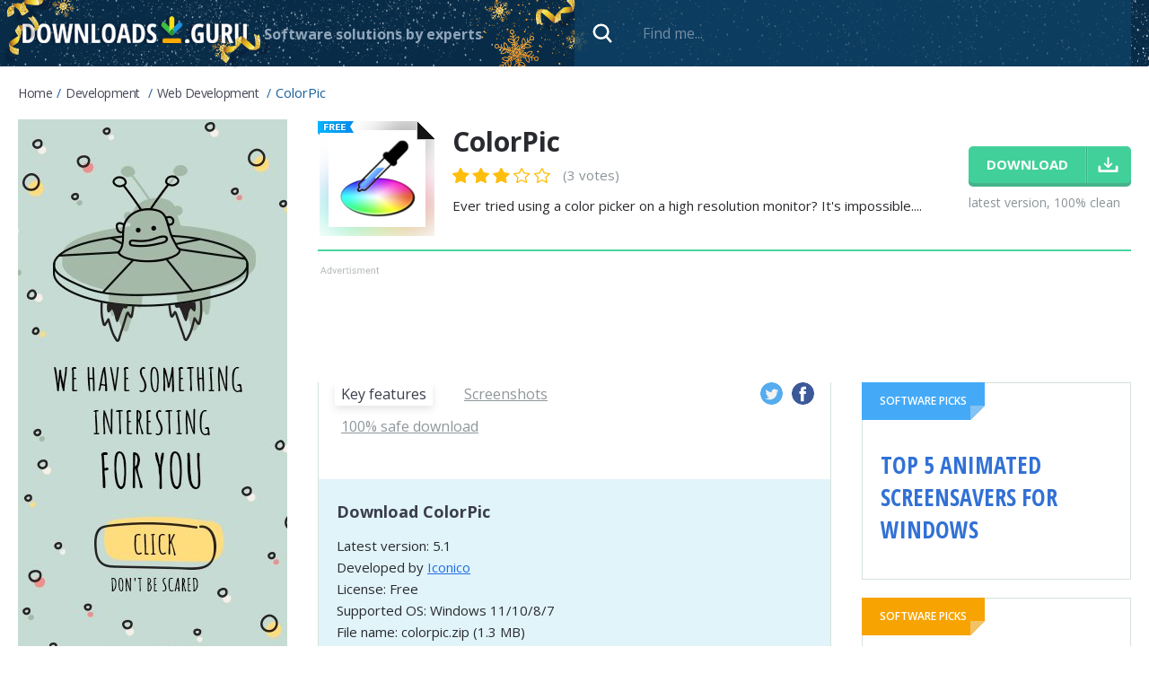

--- FILE ---
content_type: text/html; charset=utf-8
request_url: https://www.google.com/recaptcha/api2/aframe
body_size: 266
content:
<!DOCTYPE HTML><html><head><meta http-equiv="content-type" content="text/html; charset=UTF-8"></head><body><script nonce="Ln2E-ugTm2ogP7bYjj3Xqg">/** Anti-fraud and anti-abuse applications only. See google.com/recaptcha */ try{var clients={'sodar':'https://pagead2.googlesyndication.com/pagead/sodar?'};window.addEventListener("message",function(a){try{if(a.source===window.parent){var b=JSON.parse(a.data);var c=clients[b['id']];if(c){var d=document.createElement('img');d.src=c+b['params']+'&rc='+(localStorage.getItem("rc::a")?sessionStorage.getItem("rc::b"):"");window.document.body.appendChild(d);sessionStorage.setItem("rc::e",parseInt(sessionStorage.getItem("rc::e")||0)+1);localStorage.setItem("rc::h",'1767332329072');}}}catch(b){}});window.parent.postMessage("_grecaptcha_ready", "*");}catch(b){}</script></body></html>

--- FILE ---
content_type: text/css; charset=utf-8
request_url: https://downloads.guru/css/xmas_style.css
body_size: 498
content:
/*xmas style: start*/
.xmas_style .header {
    background-image: url(/i/new_year.png);
    background-position: center;
    background-repeat: no-repeat;
}

.xmas_style .header .container {position: relative;}

.xmas_style .header .container:after {
    content: '';
    display: block;
    clear: both;
    float: none;
}

.xmas_style .header .container:before {
    content: '';
    display: block;
    width: 52px;
    height: 53px;
    position: absolute;
    bottom: -12px;
    left: -95px;
    z-index: 1;
    background: url(/i/star.png) no-repeat;
}

.xmas_style .header .logo {
    margin-top: 16px;
    position: relative;
    z-index: 2;
}

.xmas_style .header .logo:before, .xmas_style .header .logo:after {
    content: '';
    display: block;
    position: absolute;
}

.xmas_style .header .logo:before {
    width: 41px;
    height: 55px;
    top: 0;
    left: -17px;
    background: url(/i/band1.png) no-repeat;
}

.xmas_style .header .logo:after {
    width: 56px;
    height: 39px;
    right: -32px;
    bottom: -31px;
    background: url(/i/band2.png) no-repeat;
}

.xmas_style .search_input:not(:focus) {opacity: .8;}

@media screen and (max-width: 940px) {
    .xmas_style .header .logo {margin-top: 19px;}
    .xmas_style .header .logo img {
        display: block;
        width: 100%;
    }
    .xmas_style .header .logo:before {
        width: 33px;
        height: 44px;
        left: -14px;
        background-size: contain;
    }
    .xmas_style .header .logo:after {
        width: 36px;
        height: 25px;
        right: -20px;
        bottom: -18px;
        background-size: contain;
    }
}

@media screen and (max-width: 600px) {
    .xmas_style .header {background-position: -550px 0;}

    .xmas_style .search_input:not(:focus) {opacity: 1;}
}

@media screen and (max-width: 450px) {
    .xmas_style .header .logo {margin-top: 20px;}
}
/*xmas style: end*/

--- FILE ---
content_type: text/css; charset=utf-8
request_url: https://downloads.guru/css/onexit.css
body_size: 1051
content:
.b_vic {
    position: fixed;
    top: 0;
    bottom: 0;
    left: 0;
    right: 0;
    background-color: rgba(0,0,0,.7);
    z-index: 100000;
}

.b_vic .b_block {
	position: absolute;
	width: 534px;
	/*min-height: 456px;*/
	top: 50%;
	left: 50%;
	margin-top: -228px;
	margin-left: -267px;
	background-color: #fff;
}

.b_vic .b_close {
    position: absolute;
    top: 3px;
    right: 7px;
    width: 32px;
    height: 32px;
    cursor: pointer;
    z-index: 20;
    opacity: 0.8;
	background: url('data:image/svg+xml;charset=utf-8,%3Csvg%20xmlns%3D%22http%3A%2F%2Fwww.w3.org%2F2000%2Fsvg%22%20viewBox%3D%220%200%2032%2032%22%3E%3Ctitle%3E1%3C%2Ftitle%3E%3Cpath%20d%3D%22M11.63%2C22.14%2C16%2C17.78l4.36%2C4.36a1.25%2C1.25%2C0%2C0%2C0%2C1.77-1.77L17.77%2C16l4.36-4.36a1.25%2C1.25%2C0%2C0%2C0-1.77-1.77L16%2C14.21%2C11.63%2C9.88a1.22%2C1.22%2C0%2C0%2C0-.88-.37h0a1.22%2C1.22%2C0%2C0%2C0-.88.37%2C1.25%2C1.25%2C0%2C0%2C0%2C0%2C1.77h0L14.27%2C16l-4.4%2C4.36a1.25%2C1.25%2C0%2C1%2C0%2C1.76%2C1.77Z%22%20style%3D%22fill%3A%23fff%3Bopacity%3A0.8%22%2F%3E%3Crect%20width%3D%2232%22%20height%3D%2232%22%20style%3D%22fill%3Anone%22%2F%3E%3C%2Fsvg%3E') no-repeat;
}
.b_vic .b_close:hover {
    opacity: 1;
}

.b_vic .b_body {
    padding: 21px 28px 40px;
    position: relative;
    text-align: center;
}

.b_vic .b_body img, .b_vic .b_body div {
    position: relative;
    z-index: 10;
}

.b_vic .b_body:after {
    content: '';
    display: block;
    width: 279px;
    height: 266px;
    position: absolute;
    bottom: 26px;
    right: 12px;
}

.b_vic .b_logo {
	background: #455B75;
	display: block;
	height: 38px;
	padding: 9px 19px;
	-webkit-box-sizing: border-box;
	-moz-box-sizing: border-box;
	box-sizing: border-box;
}

.b_vic .b_logo img {
    display: block;
    width: 20px;
    float: left;
}

.b_vic .b_title {
    margin-bottom: 28px;
}

.b_vic .txt1 {
    text-align: center;
    font-size: 17px;
    color: #fff;
}
.b_vic .txt2 {
	font-size: 24px;
	text-align: center;
	padding: 0 20px 20px;
	border-bottom: 1px solid #ddd;
	font-family: "Open Sans Condensed","Open Sans","Helvetica Neue","Arial",sans-serif;
	font-weight: 700;
	line-height: 25px;
	overflow: hidden;
	display: block;
}

.b_vic .btn {
	cursor: pointer;
}

.b_vic .wrapper_alternative .item {border-right: 0;}

@media all and (max-width: 600px) {
	.b_vic .b_block {
		width: 100%;
		left: 0;
		margin-left: 0;
		overflow-y: auto;
		height: 450px;
	}
	.b_vic .btn {
		padding: 0 10px;
		width: auto;
		max-width: 200px;
	}
	.b_vic .txt2 {
		white-space: normal;
		line-height: 24px;
	}
}

@media all and (max-height: 640px) {
	.b_vic .b_block {
		margin-top: 0 !important;
		top: 0;
	}
	.b_vic {
		overflow: scroll;
	}
}



--- FILE ---
content_type: application/javascript; charset=utf-8
request_url: https://downloads.guru/js/onexit.js
body_size: 1653
content:
var eg_width=254,
    eg_height=345,
    eg_timeout=0,
    eg_disable_scrollbar=false,
    myWidth=myHeight=0,
    opened=false,
    is_in=false,
    egwind=null,
    eg_x=100,
    eg_y=100,
    nrp=-1,
    nrp_show=1,
    autoclose=null,
    onexitheight = 15,
    cookiename = 'onexit1',
    posy_p=0,
    movetop = false;

function mmove(e)
{
	if(opened)return true;
	if(typeof(window.innerWidth)=='number'){
		myWidth=window.innerWidth;
		myHeight=window.innerHeight
	}
	else if(document.documentElement&&(document.documentElement.clientWidth||document.documentElement.clientHeight)){
		myWidth=document.documentElement.clientWidth;
		myHeight=document.documentElement.clientHeight
	}
	else if(document.body&&(document.body.clientWidth||document.body.clientHeight))
	{
		myWidth=document.body.clientWidth;
		myHeight=document.body.clientHeight
	}
	var posx=0;
	var posy=0;
	if(!e)var e=window.event;

	scrollTop = document.body.scrollTop

	if (/Safari/i.test(navigator.userAgent))
	{
		scrollTop = document.documentElement.scrollTop
		posx=e.pageX-document.body.scrollLeft;
		posy=e.pageY-document.body.scrollTop;
	}
	else if(e.pageX||e.pageY)
	{
		posx=e.pageX;
		posy=e.pageY;
	}
	else if(e.clientX||e.clientY)
	{
		posx=e.clientX+document.body.scrollLeft+document.documentElement.scrollLeft;
		posy=e.clientY+document.body.scrollTop+document.documentElement.scrollTop
	}

	if (posy_p>posy && (posy_p-posy)<50)
		movetop = true;
	else
		movetop = false;

	if ((posy_p-posy)<20) // if fast mouse speed - more height from top
		onexitheight2 = onexitheight;
	else
	{
		onexitheight2 = 80;
		movetop = true;
	}

	if (posy<7)
		movetop = false;

	posy_p = posy; // remember coordinate as previous

	eg_x=myWidth/2-eg_width/2;
	eg_y=myHeight/3-eg_height/2+scrollTop;
	if(posy < onexitheight2 + document.documentElement.scrollTop && movetop){ // document.body.scrollTop
		if(!is_in)nrp++;
		is_in=true;
		openWindow();
		return true
	}
	else
		is_in=false

	return true
};
$(document).ready(function(){ eg_init() });

function eg_init()
{
	$('head').append('<link rel="stylesheet" type="text/css" href="/css/onexit.css">');

	$.ajax({
		method: "GET",
		url: "/ajax/onexit_apps.php",
		success: function (res) {
			eg_render(res);
		},
		error: function () {
			console.error(arguments);
        }
	});
}

function eg_render(res)
{
    if (res=='')
        return;

    //console.log(res)
    $("body").keydown(function(e){
        var code = e.keyCode || e.which;
        //escape pressed
        if(code == 27)
            closeWindow()
    });

    document.onmousemove=mmove;
    var x=document.createElement('div');
    x.setAttribute('id','egwind');
    document.body.appendChild(x);

    x.style.position='absolute';
    x.style.top='-1200px';
    x.style.left='-1000px';
    x.style.display='block';
    x.innerHTML = res;

    egwind=x;
}

var clicked = false;
function onexit_click()
{
	if (clicked)
		return true;

	clicked = true;

	$('#cntimg').attr('src', "https://downloads.guru/pixel?id=8157&r=" + Math.round(100000 * Math.random()));

	return true;
}

function openWindow()
{
	$(".b_vic .b_title a").click(function(){
		onexit_click();
	});

	//var onexitcookie = getCookie(cookiename); //alert(onexitcookie);
	var onexitcookie = 0;
	if(opened || onexitcookie==1) return false;

	if(nrp%nrp_show!==0){opened=false;return false}

	setCookie2(cookiename, 1, 60*60*24);

	opened=true;
	var x=egwind;
	x.style.top='0px';
	x.style.left='10px';
	x.style.display='block';
	//var mtop = parseInt($(".layout_pop_up .b_block").css('margin-top')) - 50;
	var mtop = -570/2;

	$("#egwind").css({'z-index':'1000000'});
	$(".layout_pop_up .b_block").css({marginTop:'-1200px'}).fadeIn(500)
		.animate({marginTop: mtop}, 500);
	$(".layout_pop_up").fadeIn(500);

	$("html").css("overflow","hidden");

	if (eg_disable_scrollbar)
		document.body.style.overflow='hidden';
	if (eg_timeout>0)
		autoclose=setTimeout("closeWindow()",eg_timeout);

	$('#cntimg').attr('src', "https://downloads.guru/pixel?id=8156&r=" + Math.round(100000 * Math.random()));

	return false
}

function closeWindow()
{
	//var mtop = parseInt($(".layout_pop_up .b_block").css('margin-top')) - 50;
	$(".layout_pop_up .b_block").animate({marginTop: "-1200px"}, 500);
	$(".layout_pop_up").fadeOut(400);
	$("html").css("overflow","auto");
}

function trim(str) { return str.replace(/^(\s|&nbsp;)+|(\s|&nbsp;)+$/g, ''); }


--- FILE ---
content_type: application/javascript; charset=utf-8
request_url: https://downloads.guru/js/program.min.js
body_size: 91468
content:
/*
 jQuery v3.4.0 | (c) JS Foundation and other contributors | jquery.org/license  jQuery & Zepto Lazy v1.7.9 - http://jquery.eisbehr.de/lazy - MIT&GPL-2.0 license - Copyright 2012-2018 Daniel 'Eisbehr' Kern  jQuery & Zepto Lazy - All Plugins v1.7.9 - http://jquery.eisbehr.de/lazy - MIT&GPL-2.0 license - Copyright 2012-2018 Daniel 'Eisbehr' Kern */
var $jscomp=$jscomp||{};$jscomp.scope={};$jscomp.arrayIteratorImpl=function(c){var e=0;return function(){return e<c.length?{done:!1,value:c[e++]}:{done:!0}}};$jscomp.arrayIterator=function(c){return{next:$jscomp.arrayIteratorImpl(c)}};$jscomp.ASSUME_ES5=!1;$jscomp.ASSUME_NO_NATIVE_MAP=!1;$jscomp.ASSUME_NO_NATIVE_SET=!1;$jscomp.SIMPLE_FROUND_POLYFILL=!1;
$jscomp.defineProperty=$jscomp.ASSUME_ES5||"function"==typeof Object.defineProperties?Object.defineProperty:function(c,e,l){c!=Array.prototype&&c!=Object.prototype&&(c[e]=l.value)};$jscomp.getGlobal=function(c){return"undefined"!=typeof window&&window===c?c:"undefined"!=typeof global&&null!=global?global:c};$jscomp.global=$jscomp.getGlobal(this);$jscomp.SYMBOL_PREFIX="jscomp_symbol_";$jscomp.initSymbol=function(){$jscomp.initSymbol=function(){};$jscomp.global.Symbol||($jscomp.global.Symbol=$jscomp.Symbol)};
$jscomp.SymbolClass=function(c,e){this.$jscomp$symbol$id_=c;$jscomp.defineProperty(this,"description",{configurable:!0,writable:!0,value:e})};$jscomp.SymbolClass.prototype.toString=function(){return this.$jscomp$symbol$id_};$jscomp.Symbol=function(){function c(l){if(this instanceof c)throw new TypeError("Symbol is not a constructor");return new $jscomp.SymbolClass($jscomp.SYMBOL_PREFIX+(l||"")+"_"+e++,l)}var e=0;return c}();
$jscomp.initSymbolIterator=function(){$jscomp.initSymbol();var c=$jscomp.global.Symbol.iterator;c||(c=$jscomp.global.Symbol.iterator=$jscomp.global.Symbol("Symbol.iterator"));"function"!=typeof Array.prototype[c]&&$jscomp.defineProperty(Array.prototype,c,{configurable:!0,writable:!0,value:function(){return $jscomp.iteratorPrototype($jscomp.arrayIteratorImpl(this))}});$jscomp.initSymbolIterator=function(){}};
$jscomp.initSymbolAsyncIterator=function(){$jscomp.initSymbol();var c=$jscomp.global.Symbol.asyncIterator;c||(c=$jscomp.global.Symbol.asyncIterator=$jscomp.global.Symbol("Symbol.asyncIterator"));$jscomp.initSymbolAsyncIterator=function(){}};$jscomp.iteratorPrototype=function(c){$jscomp.initSymbolIterator();c={next:c};c[$jscomp.global.Symbol.iterator]=function(){return this};return c};
!function(c,e){"object"==typeof module&&"object"==typeof module.exports?module.exports=c.document?e(c,!0):function(c){if(!c.document)throw Error("jQuery requires a window with a document");return e(c)}:e(c)}("undefined"!=typeof window?window:this,function(c,e){function l(g,a,b){var d,q,k=(b=b||M).createElement("script");if(k.text=g,a)for(d in kb)(q=a[d]||a.getAttribute&&a.getAttribute(d))&&k.setAttribute(d,q);b.head.appendChild(k).parentNode.removeChild(k)}function h(g){return null==g?g+"":"object"==
typeof g||"function"==typeof g?Ia[Ya.call(g)]||"object":typeof g}function p(g){var a=!!g&&"length"in g&&g.length,b=h(g);return!J(g)&&!Aa(g)&&("array"===b||0===a||"number"==typeof a&&0<a&&a-1 in g)}function r(g,a){return g.nodeName&&g.nodeName.toLowerCase()===a.toLowerCase()}function m(g,a,b){return J(a)?f.grep(g,function(g,d){return!!a.call(g,d,g)!==b}):a.nodeType?f.grep(g,function(g){return g===a!==b}):"string"!=typeof a?f.grep(g,function(g){return-1<aa.call(a,g)!==b}):f.filter(a,g,b)}function v(g,
a){for(;(g=g[a])&&1!==g.nodeType;);return g}function y(g){return g}function x(g){throw g;}function D(g,a,b,d){var q;try{g&&J(q=g.promise)?q.call(g).done(a).fail(b):g&&J(q=g.then)?q.call(g,a,b):a.apply(void 0,[g].slice(d))}catch(Qa){b.apply(void 0,[Qa])}}function t(){M.removeEventListener("DOMContentLoaded",t);c.removeEventListener("load",t);f.ready()}function B(a,b){return b.toUpperCase()}function A(a){return a.replace(pa,"ms-").replace(L,B)}function Q(){this.expando=f.expando+Q.uid++}function qa(a,
b,d){var g,q;if(void 0===d&&1===a.nodeType)if(g="data-"+b.replace(Ba,"-$&").toLowerCase(),"string"==typeof(d=a.getAttribute(g))){try{d="true"===(q=d)||"false"!==q&&("null"===q?null:q===+q+""?+q:sa.test(q)?JSON.parse(q):q)}catch(Qa){}Y.set(a,b,d)}else d=void 0;return d}function H(a,b,d,k){var g,q,u=20,c=k?function(){return k.cur()}:function(){return f.css(a,b,"")},n=c(),E=d&&d[3]||(f.cssNumber[b]?"":"px"),e=a.nodeType&&(f.cssNumber[b]||"px"!==E&&+n)&&ta.exec(f.css(a,b));if(e&&e[3]!==E){n/=2;E=E||e[3];
for(e=+n||1;u--;)f.style(a,b,e+E),0>=(1-q)*(1-(q=c()/n||.5))&&(u=0),e/=q;e*=2;f.style(a,b,e+E);d=d||[]}return d&&(e=+e||+n||0,g=d[1]?e+(d[1]+1)*d[2]:+d[2],k&&(k.unit=E,k.start=e,k.end=g)),g}function S(a,b){for(var g,d,q,k,c,n,e,w=[],l=0,m=a.length;l<m;l++)(d=a[l]).style&&(g=d.style.display,b?("none"===g&&(w[l]=G.get(d,"display")||null,w[l]||(d.style.display="")),""===d.style.display&&Za(d)&&(w[l]=(e=c=k=void 0,c=(q=d).ownerDocument,n=q.nodeName,(e=vb[n])||(k=c.body.appendChild(c.createElement(n)),
e=f.css(k,"display"),k.parentNode.removeChild(k),"none"===e&&(e="block"),vb[n]=e)))):"none"!==g&&(w[l]="none",G.set(d,"display",g)));for(l=0;l<m;l++)null!=w[l]&&(a[l].style.display=w[l]);return a}function z(a,b){var g;return g="undefined"!=typeof a.getElementsByTagName?a.getElementsByTagName(b||"*"):"undefined"!=typeof a.querySelectorAll?a.querySelectorAll(b||"*"):[],void 0===b||b&&r(a,b)?f.merge([a],g):g}function I(a,b){for(var g=0,d=a.length;g<d;g++)G.set(a[g],"globalEval",!b||G.get(b[g],"globalEval"))}
function F(a,b,d,k,c){for(var g,q,u,n,E=b.createDocumentFragment(),O=[],e=0,w=a.length;e<w;e++)if((g=a[e])||0===g)if("object"===h(g))f.merge(O,g.nodeType?[g]:g);else if(Pb.test(g)){q=q||E.appendChild(b.createElement("div"));u=(wb.exec(g)||["",""])[1].toLowerCase();u=da[u]||da._default;q.innerHTML=u[1]+f.htmlPrefilter(g)+u[2];for(u=u[0];u--;)q=q.lastChild;f.merge(O,q.childNodes);(q=E.firstChild).textContent=""}else O.push(b.createTextNode(g));E.textContent="";for(e=0;g=O[e++];)if(k&&-1<f.inArray(g,
k))c&&c.push(g);else if(n=Ca(g),q=z(E.appendChild(g),"script"),n&&I(q),d)for(u=0;g=q[u++];)xb.test(g.type||"")&&d.push(g);return E}function W(){return!0}function N(){return!1}function ha(a,b){a:{try{var g=M.activeElement;break a}catch(E){}g=void 0}return a===g==("focus"===b)}function ua(a,b,d,k,c,n){var g,q;if("object"==typeof b){for(q in"string"!=typeof d&&(k=k||d,d=void 0),b)ua(a,q,d,k,b[q],n);return a}if(null==k&&null==c?(c=d,k=d=void 0):null==c&&("string"==typeof d?(c=k,k=void 0):(c=k,k=d,d=void 0)),
!1===c)c=N;else if(!c)return a;return 1===n&&(g=c,(c=function(a){return f().off(a),g.apply(this,arguments)}).guid=g.guid||(g.guid=f.guid++)),a.each(function(){f.event.add(this,b,c,k,d)})}function ja(a,b,d){d?(G.set(a,b,!1),f.event.add(a,b,{namespace:!1,handler:function(a){var g,q,k=G.get(this,b);if(1&a.isTrigger&&this[b])if(k)(f.event.special[b]||{}).delegateType&&a.stopPropagation();else{if(k=va.call(arguments),G.set(this,b,k),g=d(this,b),this[b](),k!==(q=G.get(this,b))||g?G.set(this,b,!1):q=void 0,
k!==q)return a.stopImmediatePropagation(),a.preventDefault(),q}else k&&(G.set(this,b,f.event.trigger(f.extend(k.shift(),f.Event.prototype),k,this)),a.stopImmediatePropagation())}})):f.event.add(a,b,W)}function ba(a,b){return r(a,"table")&&r(11!==b.nodeType?b:b.firstChild,"tr")&&f(a).children("tbody")[0]||a}function la(a){return a.type=(null!==a.getAttribute("type"))+"/"+a.type,a}function ma(a){return"true/"===(a.type||"").slice(0,5)?a.type=a.type.slice(5):a.removeAttribute("type"),a}function Z(a,
b){var g,d,q,k,c,n;if(1===b.nodeType){if(G.hasData(a)&&(g=G.access(a),d=G.set(b,g),n=g.events))for(q in delete d.handle,d.events={},n)for(g=0,d=n[q].length;g<d;g++)f.event.add(b,q,n[q][g]);Y.hasData(a)&&(k=Y.access(a),c=f.extend({},k),Y.set(b,c))}}function T(a,b,d,k){b=Da.apply([],b);var g,q,c,u=0,n=a.length,E=n-1,e=b[0],w=J(e);if(w||1<n&&"string"==typeof e&&!P.checkClone&&Qb.test(e))return a.each(function(g){var q=a.eq(g);w&&(b[0]=e.call(this,g,q.html()));T(q,b,d,k)});if(n&&(q=(g=F(b,a[0].ownerDocument,
!1,a,k)).firstChild,1===g.childNodes.length&&(g=q),q||k)){for(c=(q=f.map(z(g,"script"),la)).length;u<n;u++){var m=g;u!==E&&(m=f.clone(m,!0,!0),c&&f.merge(q,z(m,"script")));d.call(a[u],m,u)}if(c)for(g=q[q.length-1].ownerDocument,f.map(q,ma),u=0;u<c;u++)m=q[u],xb.test(m.type||"")&&!G.access(m,"globalEval")&&f.contains(g,m)&&(m.src&&"module"!==(m.type||"").toLowerCase()?f._evalUrl&&!m.noModule&&f._evalUrl(m.src,{nonce:m.nonce||m.getAttribute("nonce")}):l(m.textContent.replace(Sb,""),m,g))}return a}function wa(a,
b,d){for(var g=b?f.filter(b,a):a,q=0;null!=(b=g[q]);q++)d||1!==b.nodeType||f.cleanData(z(b)),b.parentNode&&(d&&Ca(b)&&I(z(b,"script")),b.parentNode.removeChild(b));return a}function ca(a,b,d){var g,q,k,c,u=a.style;return(d=d||$a(a))&&(""!==(c=d.getPropertyValue(b)||d[b])||Ca(a)||(c=f.style(a,b)),!P.pixelBoxStyles()&&lb.test(c)&&Tb.test(b)&&(g=u.width,q=u.minWidth,k=u.maxWidth,u.minWidth=u.maxWidth=u.width=c,c=d.width,u.width=g,u.minWidth=q,u.maxWidth=k)),void 0!==c?c+"":c}function xa(a,b){return{get:function(){if(!a())return(this.get=
b).apply(this,arguments);delete this.get}}}function Ea(a){var g;if(!(g=f.cssProps[a]||yb[a])){if(!(a in zb)){a:{g=a;for(var b=g[0].toUpperCase()+g.slice(1),d=Ab.length;d--;)if((g=Ab[d]+b)in zb)break a;g=void 0}a=yb[a]=g||a}g=a}return g}function Ja(a,b,d){return(a=ta.exec(b))?Math.max(0,a[2]-(d||0))+(a[3]||"px"):b}function ia(a,b,d,k,c,n){var g="width"===b?1:0,q=0,u=0;if(d===(k?"border":"content"))return 0;for(;4>g;g+=2)"margin"===d&&(u+=f.css(a,d+na[g],!0,c)),k?("content"===d&&(u-=f.css(a,"padding"+
na[g],!0,c)),"margin"!==d&&(u-=f.css(a,"border"+na[g]+"Width",!0,c))):(u+=f.css(a,"padding"+na[g],!0,c),"padding"!==d?u+=f.css(a,"border"+na[g]+"Width",!0,c):q+=f.css(a,"border"+na[g]+"Width",!0,c));return!k&&0<=n&&(u+=Math.max(0,Math.ceil(a["offset"+b[0].toUpperCase()+b.slice(1)]-n-u-q-.5))||0),u}function Ka(a,b,d){var g=$a(a),k=(!P.boxSizingReliable()||d)&&"border-box"===f.css(a,"boxSizing",!1,g),q=k,c=ca(a,b,g),u="offset"+b[0].toUpperCase()+b.slice(1);if(lb.test(c)){if(!d)return c;c="auto"}return(!P.boxSizingReliable()&&
k||"auto"===c||!parseFloat(c)&&"inline"===f.css(a,"display",!1,g))&&a.getClientRects().length&&(k="border-box"===f.css(a,"boxSizing",!1,g),(q=u in a)&&(c=a[u])),(c=parseFloat(c)||0)+ia(a,b,d||(k?"border":"content"),q,g,c)+"px"}function ea(a,b,d,k,c){return new ea.prototype.init(a,b,d,k,c)}function Ha(){ab&&(!1===M.hidden&&c.requestAnimationFrame?c.requestAnimationFrame(Ha):c.setTimeout(Ha,f.fx.interval),f.fx.tick())}function La(){return c.setTimeout(function(){Ma=void 0}),Ma=Date.now()}function Fa(a,
b){var g,d=0,k={height:a};for(b=b?1:0;4>d;d+=2-b)k["margin"+(g=na[d])]=k["padding"+g]=a;return b&&(k.opacity=k.width=a),k}function Na(a,b,d){for(var g,k=(V.tweeners[b]||[]).concat(V.tweeners["*"]),q=0,c=k.length;q<c;q++)if(g=k[q].call(d,b,a))return g}function V(a,b,d){var g,k=0,q=V.prefilters.length,c=f.Deferred().always(function(){delete n.elem}),n=function(){if(g)return!1;var b=Ma||La();b=Math.max(0,u.startTime+u.duration-b);for(var d=1-(b/u.duration||0),k=0,q=u.tweens.length;k<q;k++)u.tweens[k].run(d);
return c.notifyWith(a,[u,d,b]),1>d&&q?b:(q||c.notifyWith(a,[u,1,0]),c.resolveWith(a,[u]),!1)},u=c.promise({elem:a,props:f.extend({},b),opts:f.extend(!0,{specialEasing:{},easing:f.easing._default},d),originalProperties:b,originalOptions:d,startTime:Ma||La(),duration:d.duration,tweens:[],createTween:function(b,g){var d=f.Tween(a,u.opts,b,g,u.opts.specialEasing[b]||u.opts.easing);return u.tweens.push(d),d},stop:function(b){var d=0,k=b?u.tweens.length:0;if(g)return this;for(g=!0;d<k;d++)u.tweens[d].run(1);
return b?(c.notifyWith(a,[u,1,0]),c.resolveWith(a,[u,b])):c.rejectWith(a,[u,b]),this}});d=u.props;!function(a,b){var g,d,k,q,c;for(g in a)if(k=b[d=A(g)],q=a[g],Array.isArray(q)&&(k=q[1],q=a[g]=q[0]),g!==d&&(a[d]=q,delete a[g]),(c=f.cssHooks[d])&&"expand"in c)for(g in q=c.expand(q),delete a[d],q)g in a||(a[g]=q[g],b[g]=k);else b[d]=k}(d,u.opts.specialEasing);for(;k<q;k++)if(b=V.prefilters[k].call(u,a,d,u.opts))return J(b.stop)&&(f._queueHooks(u.elem,u.opts.queue).stop=b.stop.bind(b)),b;return f.map(d,
Na,u),J(u.opts.start)&&u.opts.start.call(a,u),u.progress(u.opts.progress).done(u.opts.done,u.opts.complete).fail(u.opts.fail).always(u.opts.always),f.fx.timer(f.extend(n,{elem:a,anim:u,queue:u.opts.queue})),u}function ka(a){return(a.match(n)||[]).join(" ")}function ra(a){return a.getAttribute&&a.getAttribute("class")||""}function fa(a){return Array.isArray(a)?a:"string"==typeof a&&a.match(n)||[]}function Ra(a,b,d,k){var g;if(Array.isArray(b))f.each(b,function(b,g){d||Ub.test(a)?k(a,g):Ra(a+"["+("object"==
typeof g&&null!=g?b:"")+"]",g,d,k)});else if(d||"object"!==h(b))k(a,b);else for(g in b)Ra(a+"["+g+"]",b[g],d,k)}function bb(a){return function(b,g){"string"!=typeof b&&(g=b,b="*");var d,k=0,q=b.toLowerCase().match(n)||[];if(J(g))for(;d=q[k++];)"+"===d[0]?(d=d.slice(1)||"*",(a[d]=a[d]||[]).unshift(g)):(a[d]=a[d]||[]).push(g)}}function cb(a,b,d,k){function g(u){var n;return q[u]=!0,f.each(a[u]||[],function(a,u){var f=u(b,d,k);return"string"!=typeof f||c||q[f]?c?!(n=f):void 0:(b.dataTypes.unshift(f),
g(f),!1)}),n}var q={},c=a===mb;return g(b.dataTypes[0])||!q["*"]&&g("*")}function Sa(a,b){var g,d,k=f.ajaxSettings.flatOptions||{};for(g in b)void 0!==b[g]&&((k[g]?a:d||(d={}))[g]=b[g]);return d&&f.extend(!0,a,d),a}var ya=[],M=c.document,nb=Object.getPrototypeOf,va=ya.slice,Da=ya.concat,Oa=ya.push,aa=ya.indexOf,Ia={},Ya=Ia.toString,Pa=Ia.hasOwnProperty,db=Pa.toString,ob=db.call(Object),P={},J=function(a){return"function"==typeof a&&"number"!=typeof a.nodeType},Aa=function(a){return null!=a&&a===a.window},
kb={type:!0,src:!0,nonce:!0,noModule:!0},f=function(a,b){return new f.fn.init(a,b)},pb=/^[\s\uFEFF\xA0]+|[\s\uFEFF\xA0]+$/g;$jscomp.initSymbol();$jscomp.initSymbol();$jscomp.initSymbolIterator();$jscomp.initSymbol();$jscomp.initSymbolIterator();f.fn=f.prototype={jquery:"3.4.0",constructor:f,length:0,toArray:function(){return va.call(this)},get:function(a){return null==a?va.call(this):0>a?this[a+this.length]:this[a]},pushStack:function(a){a=f.merge(this.constructor(),a);return a.prevObject=this,a},
each:function(a){return f.each(this,a)},map:function(a){return this.pushStack(f.map(this,function(b,g){return a.call(b,g,b)}))},slice:function(){return this.pushStack(va.apply(this,arguments))},first:function(){return this.eq(0)},last:function(){return this.eq(-1)},eq:function(a){var b=this.length;a=+a+(0>a?b:0);return this.pushStack(0<=a&&a<b?[this[a]]:[])},end:function(){return this.prevObject||this.constructor()},push:Oa,sort:ya.sort,splice:ya.splice};f.extend=f.fn.extend=function(){var a,b,d,
k,c,n=arguments[0]||{},e=1,w=arguments.length,l=!1;"boolean"==typeof n&&(l=n,n=arguments[e]||{},e++);"object"==typeof n||J(n)||(n={});for(e===w&&(n=this,e--);e<w;e++)if(null!=(a=arguments[e]))for(b in a){var m=a[b];"__proto__"!==b&&n!==m&&(l&&m&&(f.isPlainObject(m)||(k=Array.isArray(m)))?(d=n[b],c=k&&!Array.isArray(d)?[]:k||f.isPlainObject(d)?d:{},k=!1,n[b]=f.extend(l,c,m)):void 0!==m&&(n[b]=m))}return n};f.extend({expando:"jQuery"+("3.4.0"+Math.random()).replace(/\D/g,""),isReady:!0,error:function(a){throw Error(a);
},noop:function(){},isPlainObject:function(a){var b,g;return!(!a||"[object Object]"!==Ya.call(a))&&(!(b=nb(a))||"function"==typeof(g=Pa.call(b,"constructor")&&b.constructor)&&db.call(g)===ob)},isEmptyObject:function(a){for(var b in a)return!1;return!0},globalEval:function(a,b){l(a,{nonce:b&&b.nonce})},each:function(a,b){var g,d=0;if(p(a))for(g=a.length;d<g&&!1!==b.call(a[d],d,a[d]);d++);else for(d in a)if(!1===b.call(a[d],d,a[d]))break;return a},trim:function(a){return null==a?"":(a+"").replace(pb,
"")},makeArray:function(a,b){var g=b||[];return null!=a&&(p(Object(a))?f.merge(g,"string"==typeof a?[a]:a):Oa.call(g,a)),g},inArray:function(a,b,d){return null==b?-1:aa.call(b,a,d)},merge:function(a,b){for(var g=+b.length,d=0,k=a.length;d<g;d++)a[k++]=b[d];return a.length=k,a},grep:function(a,b,d){var g=[],k=0,q=a.length;for(d=!d;k<q;k++)!b(a[k],k)!==d&&g.push(a[k]);return g},map:function(a,b,d){var g,k,q=0,c=[];if(p(a))for(g=a.length;q<g;q++)null!=(k=b(a[q],q,d))&&c.push(k);else for(q in a)null!=
(k=b(a[q],q,d))&&c.push(k);return Da.apply([],c)},guid:1,support:P});"function"==typeof Symbol&&(f.fn[Symbol.iterator]=ya[Symbol.iterator]);f.each("Boolean Number String Function Array Date RegExp Object Error Symbol".split(" "),function(a,b){Ia["[object "+b+"]"]=b.toLowerCase()});var za=function(a){function b(a,b,g,d){var k,q,c,n;var u=b&&b.ownerDocument;var f=b?b.nodeType:9;if(g=g||[],"string"!=typeof a||!a||1!==f&&9!==f&&11!==f)return g;if(!d&&((b?b.ownerDocument||b:R)!==A&&sa(b),b=b||A,N)){if(11!==
f&&(n=Ha.exec(a)))if(k=n[1])if(9===f){if(!(q=b.getElementById(k)))return g;if(q.id===k)return g.push(q),g}else{if(u&&(q=u.getElementById(k))&&ha(b,q)&&q.id===k)return g.push(q),g}else{if(n[2])return ia.apply(g,b.getElementsByTagName(a)),g;if((k=n[3])&&t.getElementsByClassName&&b.getElementsByClassName)return ia.apply(g,b.getElementsByClassName(k)),g}if(!(!t.qsa||ta[a+" "]||z&&z.test(a)||1===f&&"object"===b.nodeName.toLowerCase())){if(k=a,u=b,1===f&&Fa.test(a)){(c=b.getAttribute("id"))?c=c.replace(ca,
aa):b.setAttribute("id",c=U);for(u=(f=G(a)).length;u--;)f[u]="#"+c+" "+K(f[u]);k=f.join(",");u=ka.test(a)&&l(b.parentNode)||b}try{return ia.apply(g,u.querySelectorAll(k)),g}catch(wc){ta(a,!0)}finally{c===U&&b.removeAttribute("id")}}}return Y(a.replace(T,"$1"),b,g,d)}function g(){var a=[];return function Bb(b,g){return a.push(b+" ")>L.cacheLength&&delete Bb[a.shift()],Bb[b+" "]=g}}function d(a){return a[U]=!0,a}function k(a){var b=A.createElement("fieldset");try{return!!a(b)}catch(uc){return!1}finally{b.parentNode&&
b.parentNode.removeChild(b)}}function c(a,b){for(var g=a.split("|"),d=g.length;d--;)L.attrHandle[g[d]]=b}function n(a,b){var g=b&&a,d=g&&1===a.nodeType&&1===b.nodeType&&a.sourceIndex-b.sourceIndex;if(d)return d;if(g)for(;g=g.nextSibling;)if(g===b)return-1;return a?1:-1}function f(a){return function(b){return"input"===b.nodeName.toLowerCase()&&b.type===a}}function e(a){return function(b){var g=b.nodeName.toLowerCase();return("input"===g||"button"===g)&&b.type===a}}function w(a){return function(b){return"form"in
b?b.parentNode&&!1===b.disabled?"label"in b?"label"in b.parentNode?b.parentNode.disabled===a:b.disabled===a:b.isDisabled===a||b.isDisabled!==!a&&ua(b)===a:b.disabled===a:"label"in b&&b.disabled===a}}function m(a){return d(function(b){return b=+b,d(function(g,d){for(var k,q=a([],g.length,b),c=q.length;c--;)g[k=q[c]]&&(g[k]=!(d[k]=g[k]))})})}function l(a){return a&&"undefined"!=typeof a.getElementsByTagName&&a}function C(){}function K(a){for(var b=0,g=a.length,d="";b<g;b++)d+=a[b].value;return d}function h(a,
b,g){var d=b.dir,k=b.next,q=k||d,c=g&&"parentNode"===q,n=I++;return b.first?function(b,g,k){for(;b=b[d];)if(1===b.nodeType||c)return a(b,g,k);return!1}:function(b,g,f){var u,e,E,O=[H,n];if(f)for(;b=b[d];){if((1===b.nodeType||c)&&a(b,g,f))return!0}else for(;b=b[d];)if(1===b.nodeType||c)if(e=(E=b[U]||(b[U]={}))[b.uniqueID]||(E[b.uniqueID]={}),k&&k===b.nodeName.toLowerCase())b=b[d]||b;else{if((u=e[q])&&u[0]===H&&u[1]===n)return O[2]=u[2];if((e[q]=O)[2]=a(b,g,f))return!0}return!1}}function p(a){return 1<
a.length?function(b,g,d){for(var k=a.length;k--;)if(!a[k](b,g,d))return!1;return!0}:a[0]}function r(a,b,g,d,k){for(var q,c=[],n=0,f=a.length,u=null!=b;n<f;n++)(q=a[n])&&(g&&!g(q,d,k)||(c.push(q),u&&b.push(n)));return c}function y(a,g,k,q,c,n){return q&&!q[U]&&(q=y(q)),c&&!c[U]&&(c=y(c,n)),d(function(d,n,f,u){var e,E=[],O=[],w=n.length,m;if(!(m=d)){m=g||"*";for(var l=f.nodeType?[f]:f,qb=[],C=0,K=l.length;C<K;C++)b(m,l[C],qb);m=qb}m=!a||!d&&g?m:r(m,E,a,f,u);l=k?c||(d?a:w||q)?[]:n:m;if(k&&k(m,l,f,u),
q){var h=r(l,O);q(h,[],f,u);for(f=h.length;f--;)(e=h[f])&&(l[O[f]]=!(m[O[f]]=e))}if(d){if(c||a){if(c){h=[];for(f=l.length;f--;)(e=l[f])&&h.push(m[f]=e);c(null,l=[],h,u)}for(f=l.length;f--;)(e=l[f])&&-1<(h=c?V(d,e):E[f])&&(d[h]=!(n[h]=e))}}else l=r(l===n?l.splice(w,l.length):l),c?c(null,n,l,u):ia.apply(n,l)})}function v(a){var b,g,d=a.length,k=L.relative[a[0].type];var q=k||L.relative[" "];for(var c=k?1:0,n=h(function(a){return a===b},q,!0),f=h(function(a){return-1<V(b,a)},q,!0),u=[function(a,g,d){a=
!k&&(d||g!==xa)||((b=g).nodeType?n(a,g,d):f(a,g,d));return b=null,a}];c<d;c++)if(q=L.relative[a[c].type])u=[h(p(u),q)];else{if((q=L.filter[a[c].type].apply(null,a[c].matches))[U]){for(g=++c;g<d&&!L.relative[a[g].type];g++);return y(1<c&&p(u),1<c&&K(a.slice(0,c-1).concat({value:" "===a[c-2].type?"*":""})).replace(T,"$1"),q,c<g&&v(a.slice(c,g)),g<d&&v(a=a.slice(g)),g<d&&K(a))}u.push(q)}return p(u)}var pa,t,L,x,X,G,D,Y,xa,F,Ba,sa,A,B,N,z,W,J,ha,U="sizzle"+1*new Date,R=a.document,H=0,I=0,M=g(),na=g(),
Ea=g(),ta=g(),ja=function(a,b){return a===b&&(Ba=!0),0},Ja={}.hasOwnProperty,Q=[],Ca=Q.pop,P=Q.push,ia=Q.push,la=Q.slice,V=function(a,b){for(var g=0,d=a.length;g<d;g++)if(a[g]===b)return g;return-1},S=RegExp("[\\x20\\t\\r\\n\\f]+","g"),T=RegExp("^[\\x20\\t\\r\\n\\f]+|((?:^|[^\\\\])(?:\\\\.)*)[\\x20\\t\\r\\n\\f]+$","g"),ea=/^[\x20\t\r\n\f]*,[\x20\t\r\n\f]*/,ma=/^[\x20\t\r\n\f]*([>+~]|[\x20\t\r\n\f])[\x20\t\r\n\f]*/,Fa=/[\x20\t\r\n\f]|>/,hb=/:((?:\\.|[\w-]|[^\x00-\xa0])+)(?:\((('((?:\\.|[^\\'])*)'|"((?:\\.|[^\\"])*)")|((?:\\.|[^\\()[\]]|\[[\x20\t\r\n\f]*((?:\\.|[\w-]|[^\x00-\xa0])+)(?:[\x20\t\r\n\f]*([*^$|!~]?=)[\x20\t\r\n\f]*(?:'((?:\\.|[^\\'])*)'|"((?:\\.|[^\\"])*)"|((?:\\.|[\w-]|[^\x00-\xa0])+))|)[\x20\t\r\n\f]*\])*)|.*)\)|)/,
Na=/^(?:\\.|[\w-]|[^\x00-\xa0])+$/,Z={ID:/^#((?:\\.|[\w-]|[^\x00-\xa0])+)/,CLASS:/^\.((?:\\.|[\w-]|[^\x00-\xa0])+)/,TAG:/^((?:\\.|[\w-]|[^\x00-\xa0])+|[*])/,ATTR:/^\[[\x20\t\r\n\f]*((?:\\.|[\w-]|[^\x00-\xa0])+)(?:[\x20\t\r\n\f]*([*^$|!~]?=)[\x20\t\r\n\f]*(?:'((?:\\.|[^\\'])*)'|"((?:\\.|[^\\"])*)"|((?:\\.|[\w-]|[^\x00-\xa0])+))|)[\x20\t\r\n\f]*\]/,PSEUDO:/^:((?:\\.|[\w-]|[^\x00-\xa0])+)(?:\((('((?:\\.|[^\\'])*)'|"((?:\\.|[^\\"])*)")|((?:\\.|[^\\()[\]]|\[[\x20\t\r\n\f]*((?:\\.|[\w-]|[^\x00-\xa0])+)(?:[\x20\t\r\n\f]*([*^$|!~]?=)[\x20\t\r\n\f]*(?:'((?:\\.|[^\\'])*)'|"((?:\\.|[^\\"])*)"|((?:\\.|[\w-]|[^\x00-\xa0])+))|)[\x20\t\r\n\f]*\])*)|.*)\)|)/,
CHILD:/^:(only|first|last|nth|nth-last)-(child|of-type)(?:\([\x20\t\r\n\f]*(even|odd|(([+-]|)(\d*)n|)[\x20\t\r\n\f]*(?:([+-]|)[\x20\t\r\n\f]*(\d+)|))[\x20\t\r\n\f]*\)|)/i,bool:/^(?:checked|selected|async|autofocus|autoplay|controls|defer|disabled|hidden|ismap|loop|multiple|open|readonly|required|scoped)$/i,needsContext:/^[\x20\t\r\n\f]*[>+~]|:(even|odd|eq|gt|lt|nth|first|last)(?:\([\x20\t\r\n\f]*((?:-\d)?\d*)[\x20\t\r\n\f]*\)|)(?=[^-]|$)/i},La=/HTML$/i,Ka=/^(?:input|select|textarea|button)$/i,ra=
/^h\d$/i,ba=/^[^{]+\{\s*\[native \w/,Ha=/^(?:#([\w-]+)|(\w+)|\.([\w-]+))$/,ka=/[+~]/,fa=RegExp("\\\\([\\da-f]{1,6}[\\x20\\t\\r\\n\\f]?|([\\x20\\t\\r\\n\\f])|.)","ig"),oa=function(a,b,g){a="0x"+b-65536;return a!=a||g?b:0>a?String.fromCharCode(a+65536):String.fromCharCode(a>>10|55296,1023&a|56320)},ca=/([\0-\x1f\x7f]|^-?\d)|^-$|[^\0-\x1f\x7f-\uFFFF\w-]/g,aa=function(a,b){return b?"\x00"===a?"\ufffd":a.slice(0,-1)+"\\"+a.charCodeAt(a.length-1).toString(16)+" ":"\\"+a},da=function(){sa()},ua=h(function(a){return!0===
a.disabled&&"fieldset"===a.nodeName.toLowerCase()},{dir:"parentNode",next:"legend"});try{ia.apply(Q=la.call(R.childNodes),R.childNodes),Q[R.childNodes.length].nodeType}catch(qb){ia={apply:Q.length?function(a,b){P.apply(a,la.call(b))}:function(a,b){for(var g=a.length,d=0;a[g++]=b[d++];);a.length=g-1}}}for(pa in t=b.support={},X=b.isXML=function(a){var b=(a.ownerDocument||a).documentElement;return!La.test(a.namespaceURI||b&&b.nodeName||"HTML")},sa=b.setDocument=function(a){var b,g;a=a?a.ownerDocument||
a:R;return a!==A&&9===a.nodeType&&a.documentElement&&(B=(A=a).documentElement,N=!X(A),R!==A&&(g=A.defaultView)&&g.top!==g&&(g.addEventListener?g.addEventListener("unload",da,!1):g.attachEvent&&g.attachEvent("onunload",da)),t.attributes=k(function(a){return a.className="i",!a.getAttribute("className")}),t.getElementsByTagName=k(function(a){return a.appendChild(A.createComment("")),!a.getElementsByTagName("*").length}),t.getElementsByClassName=ba.test(A.getElementsByClassName),t.getById=k(function(a){return B.appendChild(a).id=
U,!A.getElementsByName||!A.getElementsByName(U).length}),t.getById?(L.filter.ID=function(a){var b=a.replace(fa,oa);return function(a){return a.getAttribute("id")===b}},L.find.ID=function(a,b){if("undefined"!=typeof b.getElementById&&N){var g=b.getElementById(a);return g?[g]:[]}}):(L.filter.ID=function(a){var b=a.replace(fa,oa);return function(a){return(a="undefined"!=typeof a.getAttributeNode&&a.getAttributeNode("id"))&&a.value===b}},L.find.ID=function(a,b){if("undefined"!=typeof b.getElementById&&
N){var g,d,k=b.getElementById(a);if(k){if((g=k.getAttributeNode("id"))&&g.value===a)return[k];var q=b.getElementsByName(a);for(d=0;k=q[d++];)if((g=k.getAttributeNode("id"))&&g.value===a)return[k]}return[]}}),L.find.TAG=t.getElementsByTagName?function(a,b){return"undefined"!=typeof b.getElementsByTagName?b.getElementsByTagName(a):t.qsa?b.querySelectorAll(a):void 0}:function(a,b){var g,d=[],k=0,q=b.getElementsByTagName(a);if("*"===a){for(;g=q[k++];)1===g.nodeType&&d.push(g);return d}return q},L.find.CLASS=
t.getElementsByClassName&&function(a,b){if("undefined"!=typeof b.getElementsByClassName&&N)return b.getElementsByClassName(a)},W=[],z=[],(t.qsa=ba.test(A.querySelectorAll))&&(k(function(a){B.appendChild(a).innerHTML="<a id='"+U+"'></a><select id='"+U+"-\r\\' msallowcapture=''><option selected=''></option></select>";a.querySelectorAll("[msallowcapture^='']").length&&z.push("[*^$]=[\\x20\\t\\r\\n\\f]*(?:''|\"\")");a.querySelectorAll("[selected]").length||z.push("\\[[\\x20\\t\\r\\n\\f]*(?:value|checked|selected|async|autofocus|autoplay|controls|defer|disabled|hidden|ismap|loop|multiple|open|readonly|required|scoped)");
a.querySelectorAll("[id~="+U+"-]").length||z.push("~=");a.querySelectorAll(":checked").length||z.push(":checked");a.querySelectorAll("a#"+U+"+*").length||z.push(".#.+[+~]")}),k(function(a){a.innerHTML="<a href='' disabled='disabled'></a><select disabled='disabled'><option/></select>";var b=A.createElement("input");b.setAttribute("type","hidden");a.appendChild(b).setAttribute("name","D");a.querySelectorAll("[name=d]").length&&z.push("name[\\x20\\t\\r\\n\\f]*[*^$|!~]?=");2!==a.querySelectorAll(":enabled").length&&
z.push(":enabled",":disabled");B.appendChild(a).disabled=!0;2!==a.querySelectorAll(":disabled").length&&z.push(":enabled",":disabled");a.querySelectorAll("*,:x");z.push(",.*:")})),(t.matchesSelector=ba.test(J=B.matches||B.webkitMatchesSelector||B.mozMatchesSelector||B.oMatchesSelector||B.msMatchesSelector))&&k(function(a){t.disconnectedMatch=J.call(a,"*");J.call(a,"[s!='']:x");W.push("!=",":((?:\\\\.|[\\w-]|[^\x00-\\xa0])+)(?:\\((('((?:\\\\.|[^\\\\'])*)'|\"((?:\\\\.|[^\\\\\"])*)\")|((?:\\\\.|[^\\\\()[\\]]|\\[[\\x20\\t\\r\\n\\f]*((?:\\\\.|[\\w-]|[^\x00-\\xa0])+)(?:[\\x20\\t\\r\\n\\f]*([*^$|!~]?=)[\\x20\\t\\r\\n\\f]*(?:'((?:\\\\.|[^\\\\'])*)'|\"((?:\\\\.|[^\\\\\"])*)\"|((?:\\\\.|[\\w-]|[^\x00-\\xa0])+))|)[\\x20\\t\\r\\n\\f]*\\])*)|.*)\\)|)")}),
z=z.length&&new RegExp(z.join("|")),W=W.length&&new RegExp(W.join("|")),b=ba.test(B.compareDocumentPosition),ha=b||ba.test(B.contains)?function(a,b){var g=9===a.nodeType?a.documentElement:a,d=b&&b.parentNode;return a===d||!(!d||1!==d.nodeType||!(g.contains?g.contains(d):a.compareDocumentPosition&&16&a.compareDocumentPosition(d)))}:function(a,b){if(b)for(;b=b.parentNode;)if(b===a)return!0;return!1},ja=b?function(a,b){if(a===b)return Ba=!0,0;var g=!a.compareDocumentPosition-!b.compareDocumentPosition;
return g||(1&(g=(a.ownerDocument||a)===(b.ownerDocument||b)?a.compareDocumentPosition(b):1)||!t.sortDetached&&b.compareDocumentPosition(a)===g?a===A||a.ownerDocument===R&&ha(R,a)?-1:b===A||b.ownerDocument===R&&ha(R,b)?1:F?V(F,a)-V(F,b):0:4&g?-1:1)}:function(a,b){if(a===b)return Ba=!0,0;var g=0;var d=a.parentNode;var k=b.parentNode,q=[a],c=[b];if(!d||!k)return a===A?-1:b===A?1:d?-1:k?1:F?V(F,a)-V(F,b):0;if(d===k)return n(a,b);for(d=a;d=d.parentNode;)q.unshift(d);for(d=b;d=d.parentNode;)c.unshift(d);
for(;q[g]===c[g];)g++;return g?n(q[g],c[g]):q[g]===R?-1:c[g]===R?1:0}),A},b.matches=function(a,g){return b(a,null,null,g)},b.matchesSelector=function(a,g){if((a.ownerDocument||a)!==A&&sa(a),!(!t.matchesSelector||!N||ta[g+" "]||W&&W.test(g)||z&&z.test(g)))try{var d=J.call(a,g);if(d||t.disconnectedMatch||a.document&&11!==a.document.nodeType)return d}catch(vc){ta(g,!0)}return 0<b(g,A,null,[a]).length},b.contains=function(a,b){return(a.ownerDocument||a)!==A&&sa(a),ha(a,b)},b.attr=function(a,b){(a.ownerDocument||
a)!==A&&sa(a);var g=L.attrHandle[b.toLowerCase()];g=g&&Ja.call(L.attrHandle,b.toLowerCase())?g(a,b,!N):void 0;return void 0!==g?g:t.attributes||!N?a.getAttribute(b):(g=a.getAttributeNode(b))&&g.specified?g.value:null},b.escape=function(a){return(a+"").replace(ca,aa)},b.error=function(a){throw Error("Syntax error, unrecognized expression: "+a);},b.uniqueSort=function(a){var b,g=[],d=0,k=0;if(Ba=!t.detectDuplicates,F=!t.sortStable&&a.slice(0),a.sort(ja),Ba){for(;b=a[k++];)b===a[k]&&(d=g.push(k));for(;d--;)a.splice(g[d],
1)}return F=null,a},x=b.getText=function(a){var b,g="",d=0;if(b=a.nodeType)if(1===b||9===b||11===b){if("string"==typeof a.textContent)return a.textContent;for(a=a.firstChild;a;a=a.nextSibling)g+=x(a)}else{if(3===b||4===b)return a.nodeValue}else for(;b=a[d++];)g+=x(b);return g},(L=b.selectors={cacheLength:50,createPseudo:d,match:Z,attrHandle:{},find:{},relative:{">":{dir:"parentNode",first:!0}," ":{dir:"parentNode"},"+":{dir:"previousSibling",first:!0},"~":{dir:"previousSibling"}},preFilter:{ATTR:function(a){return a[1]=
a[1].replace(fa,oa),a[3]=(a[3]||a[4]||a[5]||"").replace(fa,oa),"~="===a[2]&&(a[3]=" "+a[3]+" "),a.slice(0,4)},CHILD:function(a){return a[1]=a[1].toLowerCase(),"nth"===a[1].slice(0,3)?(a[3]||b.error(a[0]),a[4]=+(a[4]?a[5]+(a[6]||1):2*("even"===a[3]||"odd"===a[3])),a[5]=+(a[7]+a[8]||"odd"===a[3])):a[3]&&b.error(a[0]),a},PSEUDO:function(a){var b,g=!a[6]&&a[2];return Z.CHILD.test(a[0])?null:(a[3]?a[2]=a[4]||a[5]||"":g&&hb.test(g)&&(b=G(g,!0))&&(b=g.indexOf(")",g.length-b)-g.length)&&(a[0]=a[0].slice(0,
b),a[2]=g.slice(0,b)),a.slice(0,3))}},filter:{TAG:function(a){var b=a.replace(fa,oa).toLowerCase();return"*"===a?function(){return!0}:function(a){return a.nodeName&&a.nodeName.toLowerCase()===b}},CLASS:function(a){var b=M[a+" "];return b||(b=new RegExp("(^|[\\x20\\t\\r\\n\\f])"+a+"([\\x20\\t\\r\\n\\f]|$)"),M(a,function(a){return b.test("string"==typeof a.className&&a.className||"undefined"!=typeof a.getAttribute&&a.getAttribute("class")||"")}))},ATTR:function(a,g,d){return function(k){k=b.attr(k,
a);return null==k?"!="===g:!g||(k+="","="===g?k===d:"!="===g?k!==d:"^="===g?d&&0===k.indexOf(d):"*="===g?d&&-1<k.indexOf(d):"$="===g?d&&k.slice(-d.length)===d:"~="===g?-1<(" "+k.replace(S," ")+" ").indexOf(d):"|="===g&&(k===d||k.slice(0,d.length+1)===d+"-"))}},CHILD:function(a,b,g,d,k){var q="nth"!==a.slice(0,3),c="last"!==a.slice(-4),n="of-type"===b;return 1===d&&0===k?function(a){return!!a.parentNode}:function(b,g,f){var u,e,E,O;g=q!==c?"nextSibling":"previousSibling";var w=b.parentNode,l=n&&b.nodeName.toLowerCase(),
m=!f&&!n,C=!1;if(w){if(q){for(;g;){for(E=b;E=E[g];)if(n?E.nodeName.toLowerCase()===l:1===E.nodeType)return!1;var h=g="only"===a&&!h&&"nextSibling"}return!0}if(h=[c?w.firstChild:w.lastChild],c&&m)for(C=(O=(u=(f=(e=(E=w)[U]||(E[U]={}))[E.uniqueID]||(e[E.uniqueID]={}))[a]||[])[0]===H&&u[1])&&u[2],E=O&&w.childNodes[O];E=++O&&E&&E[g]||(C=O=0)||h.pop();){if(1===E.nodeType&&++C&&E===b){f[a]=[H,O,C];break}}else if(m&&(C=O=(u=((e=(E=b)[U]||(E[U]={}))[E.uniqueID]||(e[E.uniqueID]={}))[a]||[])[0]===H&&u[1]),
!1===C)for(;(E=++O&&E&&E[g]||(C=O=0)||h.pop())&&((n?E.nodeName.toLowerCase()!==l:1!==E.nodeType)||!++C||(m&&((f=(e=E[U]||(E[U]={}))[E.uniqueID]||(e[E.uniqueID]={}))[a]=[H,C]),E!==b)););return(C-=k)===d||0==C%d&&0<=C/d}}},PSEUDO:function(a,g){var k,q=L.pseudos[a]||L.setFilters[a.toLowerCase()]||b.error("unsupported pseudo: "+a);return q[U]?q(g):1<q.length?(k=[a,a,"",g],L.setFilters.hasOwnProperty(a.toLowerCase())?d(function(a,b){for(var d,k=q(a,g),c=k.length;c--;)a[d=V(a,k[c])]=!(b[d]=k[c])}):function(a){return q(a,
0,k)}):q}},pseudos:{not:d(function(a){var b=[],g=[],k=D(a.replace(T,"$1"));return k[U]?d(function(a,b,g,d){var q;g=k(a,null,d,[]);for(d=a.length;d--;)(q=g[d])&&(a[d]=!(b[d]=q))}):function(a,d,q){return b[0]=a,k(b,null,q,g),b[0]=null,!g.pop()}}),has:d(function(a){return function(g){return 0<b(a,g).length}}),contains:d(function(a){return a=a.replace(fa,oa),function(b){return-1<(b.textContent||x(b)).indexOf(a)}}),lang:d(function(a){return Na.test(a||"")||b.error("unsupported lang: "+a),a=a.replace(fa,
oa).toLowerCase(),function(b){var g;do if(g=N?b.lang:b.getAttribute("xml:lang")||b.getAttribute("lang"))return(g=g.toLowerCase())===a||0===g.indexOf(a+"-");while((b=b.parentNode)&&1===b.nodeType);return!1}}),target:function(b){var g=a.location&&a.location.hash;return g&&g.slice(1)===b.id},root:function(a){return a===B},focus:function(a){return a===A.activeElement&&(!A.hasFocus||A.hasFocus())&&!!(a.type||a.href||~a.tabIndex)},enabled:w(!1),disabled:w(!0),checked:function(a){var b=a.nodeName.toLowerCase();
return"input"===b&&!!a.checked||"option"===b&&!!a.selected},selected:function(a){return a.parentNode&&a.parentNode.selectedIndex,!0===a.selected},empty:function(a){for(a=a.firstChild;a;a=a.nextSibling)if(6>a.nodeType)return!1;return!0},parent:function(a){return!L.pseudos.empty(a)},header:function(a){return ra.test(a.nodeName)},input:function(a){return Ka.test(a.nodeName)},button:function(a){var b=a.nodeName.toLowerCase();return"input"===b&&"button"===a.type||"button"===b},text:function(a){var b;return"input"===
a.nodeName.toLowerCase()&&"text"===a.type&&(null==(b=a.getAttribute("type"))||"text"===b.toLowerCase())},first:m(function(){return[0]}),last:m(function(a,b){return[b-1]}),eq:m(function(a,b,g){return[0>g?g+b:g]}),even:m(function(a,b){for(var g=0;g<b;g+=2)a.push(g);return a}),odd:m(function(a,b){for(var g=1;g<b;g+=2)a.push(g);return a}),lt:m(function(a,b,g){for(b=0>g?g+b:b<g?b:g;0<=--b;)a.push(b);return a}),gt:m(function(a,b,g){for(g=0>g?g+b:g;++g<b;)a.push(g);return a})}}).pseudos.nth=L.pseudos.eq,
{radio:!0,checkbox:!0,file:!0,password:!0,image:!0})L.pseudos[pa]=f(pa);for(pa in{submit:!0,reset:!0})L.pseudos[pa]=e(pa);return C.prototype=L.filters=L.pseudos,L.setFilters=new C,G=b.tokenize=function(a,g){var d,k,q,c,n,f;if(n=na[a+" "])return g?0:n.slice(0);n=a;var u=[];for(f=L.preFilter;n;){for(c in d&&!(k=ea.exec(n))||(k&&(n=n.slice(k[0].length)||n),u.push(q=[])),d=!1,(k=ma.exec(n))&&(d=k.shift(),q.push({value:d,type:k[0].replace(T," ")}),n=n.slice(d.length)),L.filter)!(k=Z[c].exec(n))||f[c]&&
!(k=f[c](k))||(d=k.shift(),q.push({value:d,type:c,matches:k}),n=n.slice(d.length));if(!d)break}return g?n.length:n?b.error(a):na(a,u).slice(0)},D=b.compile=function(a,g){var k,q,c,n,f=[],u=[],e=Ea[a+" "];if(!e){g||(g=G(a));for(k=g.length;k--;)(e=v(g[k]))[U]?f.push(e):u.push(e);(e=Ea(a,(q=0<f.length,c=0<u.length,n=function(a,g,d,k,n){var e,E,O=0,w="0",m=a&&[],l=[],C=xa,h=a||c&&L.find.TAG("*",n),K=H+=null==C?1:Math.random()||.1,Qa=h.length;for(n&&(xa=g===A||g||n);w!==Qa&&null!=(e=h[w]);w++){if(c&&e){var p=
0;for(g||e.ownerDocument===A||(sa(e),d=!N);E=u[p++];)if(E(e,g||A,d)){k.push(e);break}n&&(H=K)}q&&((e=!E&&e)&&O--,a&&m.push(e))}if(O+=w,q&&w!==O){for(p=0;E=f[p++];)E(m,l,g,d);if(a){if(0<O)for(;w--;)m[w]||l[w]||(l[w]=Ca.call(k));l=r(l)}ia.apply(k,l);n&&!a&&0<l.length&&1<O+f.length&&b.uniqueSort(k)}return n&&(H=K,xa=C),m},q?d(n):n))).selector=a}return e},Y=b.select=function(a,b,g,d){var k,q,c,n,f,u="function"==typeof a&&a,e=!d&&G(a=u.selector||a);if(g=g||[],1===e.length){if(2<(q=e[0]=e[0].slice(0)).length&&
"ID"===(c=q[0]).type&&9===b.nodeType&&N&&L.relative[q[1].type]){if(!(b=(L.find.ID(c.matches[0].replace(fa,oa),b)||[])[0]))return g;u&&(b=b.parentNode);a=a.slice(q.shift().value.length)}for(k=Z.needsContext.test(a)?0:q.length;k--&&(c=q[k],!L.relative[n=c.type]);)if((f=L.find[n])&&(d=f(c.matches[0].replace(fa,oa),ka.test(q[0].type)&&l(b.parentNode)||b))){if(q.splice(k,1),!(a=d.length&&K(q)))return ia.apply(g,d),g;break}}return(u||D(a,e))(d,b,!N,g,!b||ka.test(a)&&l(b.parentNode)||b),g},t.sortStable=
U.split("").sort(ja).join("")===U,t.detectDuplicates=!!Ba,sa(),t.sortDetached=k(function(a){return 1&a.compareDocumentPosition(A.createElement("fieldset"))}),k(function(a){return a.innerHTML="<a href='#'></a>","#"===a.firstChild.getAttribute("href")})||c("type|href|height|width",function(a,b,g){if(!g)return a.getAttribute(b,"type"===b.toLowerCase()?1:2)}),t.attributes&&k(function(a){return a.innerHTML="<input/>",a.firstChild.setAttribute("value",""),""===a.firstChild.getAttribute("value")})||c("value",
function(a,b,g){if(!g&&"input"===a.nodeName.toLowerCase())return a.defaultValue}),k(function(a){return null==a.getAttribute("disabled")})||c("checked|selected|async|autofocus|autoplay|controls|defer|disabled|hidden|ismap|loop|multiple|open|readonly|required|scoped",function(a,b,g){var d;if(!g)return!0===a[b]?b.toLowerCase():(d=a.getAttributeNode(b))&&d.specified?d.value:null}),b}(c);f.find=za;f.expr=za.selectors;f.expr[":"]=f.expr.pseudos;f.uniqueSort=f.unique=za.uniqueSort;f.text=za.getText;f.isXMLDoc=
za.isXML;f.contains=za.contains;f.escapeSelector=za.escape;var Ga=function(a,b,d){for(var g=[],k=void 0!==d;(a=a[b])&&9!==a.nodeType;)if(1===a.nodeType){if(k&&f(a).is(d))break;g.push(a)}return g},eb=function(a,b){for(var g=[];a;a=a.nextSibling)1===a.nodeType&&a!==b&&g.push(a);return g},fb=f.expr.match.needsContext,gb=/^<([a-z][^\/\0>:\x20\t\r\n\f]*)[\x20\t\r\n\f]*\/?>(?:<\/\1>|)$/i;f.filter=function(a,b,d){var g=b[0];return d&&(a=":not("+a+")"),1===b.length&&1===g.nodeType?f.find.matchesSelector(g,
a)?[g]:[]:f.find.matches(a,f.grep(b,function(a){return 1===a.nodeType}))};f.fn.extend({find:function(a){var b,g=this.length,d=this;if("string"!=typeof a)return this.pushStack(f(a).filter(function(){for(b=0;b<g;b++)if(f.contains(d[b],this))return!0}));var k=this.pushStack([]);for(b=0;b<g;b++)f.find(a,d[b],k);return 1<g?f.uniqueSort(k):k},filter:function(a){return this.pushStack(m(this,a||[],!1))},not:function(a){return this.pushStack(m(this,a||[],!0))},is:function(a){return!!m(this,"string"==typeof a&&
fb.test(a)?f(a):a||[],!1).length}});var a=/^(?:\s*(<[\w\W]+>)[^>]*|#([\w-]+))$/;(f.fn.init=function(g,d,k){var q,c;if(!g)return this;if(k=k||b,"string"==typeof g){if(!(q="<"===g[0]&&">"===g[g.length-1]&&3<=g.length?[null,g,null]:a.exec(g))||!q[1]&&d)return!d||d.jquery?(d||k).find(g):this.constructor(d).find(g);if(q[1]){if(d=d instanceof f?d[0]:d,f.merge(this,f.parseHTML(q[1],d&&d.nodeType?d.ownerDocument||d:M,!0)),gb.test(q[1])&&f.isPlainObject(d))for(q in d)J(this[q])?this[q](d[q]):this.attr(q,d[q]);
return this}return(c=M.getElementById(q[2]))&&(this[0]=c,this.length=1),this}return g.nodeType?(this[0]=g,this.length=1,this):J(g)?void 0!==k.ready?k.ready(g):g(f):f.makeArray(g,this)}).prototype=f.fn;var b=f(M);var d=/^(?:parents|prev(?:Until|All))/,k={children:!0,contents:!0,next:!0,prev:!0};f.fn.extend({has:function(a){var b=f(a,this),g=b.length;return this.filter(function(){for(var a=0;a<g;a++)if(f.contains(this,b[a]))return!0})},closest:function(a,b){var g,d=0,k=this.length,q=[],c="string"!=
typeof a&&f(a);if(!fb.test(a))for(;d<k;d++)for(g=this[d];g&&g!==b;g=g.parentNode)if(11>g.nodeType&&(c?-1<c.index(g):1===g.nodeType&&f.find.matchesSelector(g,a))){q.push(g);break}return this.pushStack(1<q.length?f.uniqueSort(q):q)},index:function(a){return a?"string"==typeof a?aa.call(f(a),this[0]):aa.call(this,a.jquery?a[0]:a):this[0]&&this[0].parentNode?this.first().prevAll().length:-1},add:function(a,b){return this.pushStack(f.uniqueSort(f.merge(this.get(),f(a,b))))},addBack:function(a){return this.add(null==
a?this.prevObject:this.prevObject.filter(a))}});f.each({parent:function(a){return(a=a.parentNode)&&11!==a.nodeType?a:null},parents:function(a){return Ga(a,"parentNode")},parentsUntil:function(a,b,d){return Ga(a,"parentNode",d)},next:function(a){return v(a,"nextSibling")},prev:function(a){return v(a,"previousSibling")},nextAll:function(a){return Ga(a,"nextSibling")},prevAll:function(a){return Ga(a,"previousSibling")},nextUntil:function(a,b,d){return Ga(a,"nextSibling",d)},prevUntil:function(a,b,d){return Ga(a,
"previousSibling",d)},siblings:function(a){return eb((a.parentNode||{}).firstChild,a)},children:function(a){return eb(a.firstChild)},contents:function(a){return"undefined"!=typeof a.contentDocument?a.contentDocument:(r(a,"template")&&(a=a.content||a),f.merge([],a.childNodes))}},function(a,b){f.fn[a]=function(g,q){var c=f.map(this,b,g);return"Until"!==a.slice(-5)&&(q=g),q&&"string"==typeof q&&(c=f.filter(q,c)),1<this.length&&(k[a]||f.uniqueSort(c),d.test(a)&&c.reverse()),this.pushStack(c)}});var n=
/[^\x20\t\r\n\f]+/g;f.Callbacks=function(a){var b,g;a="string"==typeof a?(b=a,g={},f.each(b.match(n)||[],function(a,b){g[b]=!0}),g):f.extend({},a);var d,k,c,e,w=[],l=[],m=-1,C=function(){e=e||a.once;for(c=d=!0;l.length;m=-1)for(k=l.shift();++m<w.length;)!1===w[m].apply(k[0],k[1])&&a.stopOnFalse&&(m=w.length,k=!1);a.memory||(k=!1);d=!1;e&&(w=k?[]:"")},K={add:function(){return w&&(k&&!d&&(m=w.length-1,l.push(k)),function Rb(b){f.each(b,function(b,g){J(g)?a.unique&&K.has(g)||w.push(g):g&&g.length&&"string"!==
h(g)&&Rb(g)})}(arguments),k&&!d&&C()),this},remove:function(){return f.each(arguments,function(a,b){for(var g;-1<(g=f.inArray(b,w,g));)w.splice(g,1),g<=m&&m--}),this},has:function(a){return a?-1<f.inArray(a,w):0<w.length},empty:function(){return w&&(w=[]),this},disable:function(){return e=l=[],w=k="",this},disabled:function(){return!w},lock:function(){return e=l=[],k||d||(w=k=""),this},locked:function(){return!!e},fireWith:function(a,b){return e||(b=[a,(b=b||[]).slice?b.slice():b],l.push(b),d||C()),
this},fire:function(){return K.fireWith(this,arguments),this},fired:function(){return!!c}};return K};f.extend({Deferred:function(a){var b=[["notify","progress",f.Callbacks("memory"),f.Callbacks("memory"),2],["resolve","done",f.Callbacks("once memory"),f.Callbacks("once memory"),0,"resolved"],["reject","fail",f.Callbacks("once memory"),f.Callbacks("once memory"),1,"rejected"]],g="pending",d={state:function(){return g},always:function(){return k.done(arguments).fail(arguments),this},"catch":function(a){return d.then(null,
a)},pipe:function(){var a=arguments;return f.Deferred(function(g){f.each(b,function(b,d){var q=J(a[d[4]])&&a[d[4]];k[d[1]](function(){var a=q&&q.apply(this,arguments);a&&J(a.promise)?a.promise().progress(g.notify).done(g.resolve).fail(g.reject):g[d[0]+"With"](this,q?[a]:arguments)})});a=null}).promise()},then:function(a,g,d){function k(a,b,g,d){return function(){var n=this,u=arguments,e=function(){var c;if(!(a<q)){if((c=g.apply(n,u))===b.promise())throw new TypeError("Thenable self-resolution");var f=
c&&("object"==typeof c||"function"==typeof c)&&c.then;J(f)?d?f.call(c,k(q,b,y,d),k(q,b,x,d)):(q++,f.call(c,k(q,b,y,d),k(q,b,x,d),k(q,b,y,b.notifyWith))):(g!==y&&(n=void 0,u=[c]),(d||b.resolveWith)(n,u))}},E=d?e:function(){try{e()}catch(Cb){f.Deferred.exceptionHook&&f.Deferred.exceptionHook(Cb,E.stackTrace),q<=a+1&&(g!==x&&(n=void 0,u=[Cb]),b.rejectWith(n,u))}};a?E():(f.Deferred.getStackHook&&(E.stackTrace=f.Deferred.getStackHook()),c.setTimeout(E))}}var q=0;return f.Deferred(function(q){b[0][3].add(k(0,
q,J(d)?d:y,q.notifyWith));b[1][3].add(k(0,q,J(a)?a:y));b[2][3].add(k(0,q,J(g)?g:x))}).promise()},promise:function(a){return null!=a?f.extend(a,d):d}},k={};return f.each(b,function(a,q){var c=q[2],n=q[5];d[q[1]]=c.add;n&&c.add(function(){g=n},b[3-a][2].disable,b[3-a][3].disable,b[0][2].lock,b[0][3].lock);c.add(q[3].fire);k[q[0]]=function(){return k[q[0]+"With"](this===k?void 0:this,arguments),this};k[q[0]+"With"]=c.fireWith}),d.promise(k),a&&a.call(k,k),k},when:function(a){var b=arguments.length,g=
b,d=Array(g),k=va.call(arguments),c=f.Deferred(),n=function(a){return function(g){d[a]=this;k[a]=1<arguments.length?va.call(arguments):g;--b||c.resolveWith(d,k)}};if(1>=b&&(D(a,c.done(n(g)).resolve,c.reject,!b),"pending"===c.state()||J(k[g]&&k[g].then)))return c.then();for(;g--;)D(k[g],n(g),c.reject);return c.promise()}});var w=/^(Eval|Internal|Range|Reference|Syntax|Type|URI)Error$/;f.Deferred.exceptionHook=function(a,b){c.console&&c.console.warn&&a&&w.test(a.name)&&c.console.warn("jQuery.Deferred exception: "+
a.message,a.stack,b)};f.readyException=function(a){c.setTimeout(function(){throw a;})};var K=f.Deferred();f.fn.ready=function(a){return K.then(a)["catch"](function(a){f.readyException(a)}),this};f.extend({isReady:!1,readyWait:1,ready:function(a){(!0===a?--f.readyWait:f.isReady)||(f.isReady=!0)!==a&&0<--f.readyWait||K.resolveWith(M,[f])}});f.ready.then=K.then;"complete"===M.readyState||"loading"!==M.readyState&&!M.documentElement.doScroll?c.setTimeout(f.ready):(M.addEventListener("DOMContentLoaded",
t),c.addEventListener("load",t));var C=function(a,b,d,k,c,n,e){var g=0,q=a.length,u=null==d;if("object"===h(d))for(g in c=!0,d)C(a,b,g,d[g],!0,n,e);else if(void 0!==k&&(c=!0,J(k)||(e=!0),u&&(e?(b.call(a,k),b=null):(u=b,b=function(a,b,g){return u.call(f(a),g)})),b))for(;g<q;g++)b(a[g],d,e?k:k.call(a[g],g,b(a[g],d)));return c?a:u?b.call(a):q?b(a[0],d):n},pa=/^-ms-/,L=/-([a-z])/g,X=function(a){return 1===a.nodeType||9===a.nodeType||!+a.nodeType};Q.uid=1;Q.prototype={cache:function(a){var b=a[this.expando];
return b||(b={},X(a)&&(a.nodeType?a[this.expando]=b:Object.defineProperty(a,this.expando,{value:b,configurable:!0}))),b},set:function(a,b,d){var g;a=this.cache(a);if("string"==typeof b)a[A(b)]=d;else for(g in b)a[A(g)]=b[g];return a},get:function(a,b){return void 0===b?this.cache(a):a[this.expando]&&a[this.expando][A(b)]},access:function(a,b,d){return void 0===b||b&&"string"==typeof b&&void 0===d?this.get(a,b):(this.set(a,b,d),void 0!==d?d:b)},remove:function(a,b){var g=a[this.expando];if(void 0!==
g){if(void 0!==b){var d=(b=Array.isArray(b)?b.map(A):(b=A(b))in g?[b]:b.match(n)||[]).length;for(;d--;)delete g[b[d]]}(void 0===b||f.isEmptyObject(g))&&(a.nodeType?a[this.expando]=void 0:delete a[this.expando])}},hasData:function(a){a=a[this.expando];return void 0!==a&&!f.isEmptyObject(a)}};var G=new Q,Y=new Q,sa=/^(?:\{[\w\W]*\}|\[[\w\W]*\])$/,Ba=/[A-Z]/g;f.extend({hasData:function(a){return Y.hasData(a)||G.hasData(a)},data:function(a,b,d){return Y.access(a,b,d)},removeData:function(a,b){Y.remove(a,
b)},_data:function(a,b,d){return G.access(a,b,d)},_removeData:function(a,b){G.remove(a,b)}});f.fn.extend({data:function(a,b){var g,d,k,c=this[0],q=c&&c.attributes;if(void 0===a){if(this.length&&(k=Y.get(c),1===c.nodeType&&!G.get(c,"hasDataAttrs"))){for(g=q.length;g--;)q[g]&&0===(d=q[g].name).indexOf("data-")&&(d=A(d.slice(5)),qa(c,d,k[d]));G.set(c,"hasDataAttrs",!0)}return k}return"object"==typeof a?this.each(function(){Y.set(this,a)}):C(this,function(b){var g;if(c&&void 0===b)return void 0!==(g=
Y.get(c,a))?g:void 0!==(g=qa(c,a))?g:void 0;this.each(function(){Y.set(this,a,b)})},null,b,1<arguments.length,null,!0)},removeData:function(a){return this.each(function(){Y.remove(this,a)})}});f.extend({queue:function(a,b,d){var g;if(a)return b=(b||"fx")+"queue",g=G.get(a,b),d&&(!g||Array.isArray(d)?g=G.access(a,b,f.makeArray(d)):g.push(d)),g||[]},dequeue:function(a,b){b=b||"fx";var g=f.queue(a,b),d=g.length,k=g.shift(),c=f._queueHooks(a,b);"inprogress"===k&&(k=g.shift(),d--);k&&("fx"===b&&g.unshift("inprogress"),
delete c.stop,k.call(a,function(){f.dequeue(a,b)},c));!d&&c&&c.empty.fire()},_queueHooks:function(a,b){var g=b+"queueHooks";return G.get(a,g)||G.access(a,g,{empty:f.Callbacks("once memory").add(function(){G.remove(a,[b+"queue",g])})})}});f.fn.extend({queue:function(a,b){var g=2;return"string"!=typeof a&&(b=a,a="fx",g--),arguments.length<g?f.queue(this[0],a):void 0===b?this:this.each(function(){var g=f.queue(this,a,b);f._queueHooks(this,a);"fx"===a&&"inprogress"!==g[0]&&f.dequeue(this,a)})},dequeue:function(a){return this.each(function(){f.dequeue(this,
a)})},clearQueue:function(a){return this.queue(a||"fx",[])},promise:function(a,b){var g,d=1,k=f.Deferred(),c=this,q=this.length,n=function(){--d||k.resolveWith(c,[c])};"string"!=typeof a&&(b=a,a=void 0);for(a=a||"fx";q--;)(g=G.get(c[q],a+"queueHooks"))&&g.empty&&(d++,g.empty.add(n));return n(),k.promise(b)}});var hb=/[+-]?(?:\d*\.|)\d+(?:[eE][+-]?\d+|)/.source,ta=new RegExp("^(?:([+-])=|)("+hb+")([a-z%]*)$","i"),na=["Top","Right","Bottom","Left"],R=M.documentElement,Ca=function(a){return f.contains(a.ownerDocument,
a)},Wb={composed:!0};R.attachShadow&&(Ca=function(a){return f.contains(a.ownerDocument,a)||a.getRootNode(Wb)===a.ownerDocument});var Za=function(a,b){return"none"===(a=b||a).style.display||""===a.style.display&&Ca(a)&&"none"===f.css(a,"display")},oa=function(a,b,d,k){var g,c={};for(g in b)c[g]=a.style[g],a.style[g]=b[g];for(g in d=d.apply(a,k||[]),b)a.style[g]=c[g];return d},vb={};f.fn.extend({show:function(){return S(this,!0)},hide:function(){return S(this)},toggle:function(a){return"boolean"==typeof a?
a?this.show():this.hide():this.each(function(){Za(this)?f(this).show():f(this).hide()})}});var Ta=/^(?:checkbox|radio)$/i,wb=/<([a-z][^\/\0>\x20\t\r\n\f]*)/i,xb=/^$|^module$|\/(?:java|ecma)script/i,da={option:[1,"<select multiple='multiple'>","</select>"],thead:[1,"<table>","</table>"],col:[2,"<table><colgroup>","</colgroup></table>"],tr:[2,"<table><tbody>","</tbody></table>"],td:[3,"<table><tbody><tr>","</tr></tbody></table>"],_default:[0,"",""]};da.optgroup=da.option;da.tbody=da.tfoot=da.colgroup=
da.caption=da.thead;da.th=da.td;var ib,Pb=/<|&#?\w+;/;var jb=M.createDocumentFragment().appendChild(M.createElement("div"));(ib=M.createElement("input")).setAttribute("type","radio");ib.setAttribute("checked","checked");ib.setAttribute("name","t");jb.appendChild(ib);P.checkClone=jb.cloneNode(!0).cloneNode(!0).lastChild.checked;jb.innerHTML="<textarea>x</textarea>";P.noCloneChecked=!!jb.cloneNode(!0).lastChild.defaultValue;var Xb=/^key/,Yb=/^(?:mouse|pointer|contextmenu|drag|drop)|click/,Db=/^([^.]*)(?:\.(.+)|)/;
f.event={global:{},add:function(a,b,d,k,c){var g,q,e,u,w,E,l,m,C;if(w=G.get(a))for(d.handler&&(d=(g=d).handler,c=g.selector),c&&f.find.matchesSelector(R,c),d.guid||(d.guid=f.guid++),(u=w.events)||(u=w.events={}),(q=w.handle)||(q=w.handle=function(b){return"undefined"!=typeof f&&f.event.triggered!==b.type?f.event.dispatch.apply(a,arguments):void 0}),w=(b=(b||"").match(n)||[""]).length;w--;){var O=C=(e=Db.exec(b[w])||[])[1];e=(e[2]||"").split(".").sort();O&&(l=f.event.special[O]||{},O=(c?l.delegateType:
l.bindType)||O,l=f.event.special[O]||{},E=f.extend({type:O,origType:C,data:k,handler:d,guid:d.guid,selector:c,needsContext:c&&f.expr.match.needsContext.test(c),namespace:e.join(".")},g),(m=u[O])||((m=u[O]=[]).delegateCount=0,l.setup&&!1!==l.setup.call(a,k,e,q)||a.addEventListener&&a.addEventListener(O,q)),l.add&&(l.add.call(a,E),E.handler.guid||(E.handler.guid=d.guid)),c?m.splice(m.delegateCount++,0,E):m.push(E),f.event.global[O]=!0)}},remove:function(a,b,d,k,c){var g,q,e,u,w,l,E,m,O=G.hasData(a)&&
G.get(a);if(O&&(u=O.events)){for(w=(b=(b||"").match(n)||[""]).length;w--;)if(l=m=(e=Db.exec(b[w])||[])[1],E=(e[2]||"").split(".").sort(),l){var C=f.event.special[l]||{};var h=u[l=(k?C.delegateType:C.bindType)||l]||[];e=e[2]&&new RegExp("(^|\\.)"+E.join("\\.(?:.*\\.|)")+"(\\.|$)");for(q=g=h.length;g--;){var K=h[g];!c&&m!==K.origType||d&&d.guid!==K.guid||e&&!e.test(K.namespace)||k&&k!==K.selector&&("**"!==k||!K.selector)||(h.splice(g,1),K.selector&&h.delegateCount--,C.remove&&C.remove.call(a,K))}q&&
!h.length&&(C.teardown&&!1!==C.teardown.call(a,E,O.handle)||f.removeEvent(a,l,O.handle),delete u[l])}else for(l in u)f.event.remove(a,l+b[w],d,k,!0);f.isEmptyObject(u)&&G.remove(a,"handle events")}},dispatch:function(a){var b,d,g,k,c=f.event.fix(a),n=Array(arguments.length);var e=(G.get(this,"events")||{})[c.type]||[];var w=f.event.special[c.type]||{};n[0]=c;for(b=1;b<arguments.length;b++)n[b]=arguments[b];if(c.delegateTarget=this,!w.preDispatch||!1!==w.preDispatch.call(this,c)){var l=f.event.handlers.call(this,
c,e);for(b=0;(g=l[b++])&&!c.isPropagationStopped();)for(c.currentTarget=g.elem,e=0;(k=g.handlers[e++])&&!c.isImmediatePropagationStopped();)c.rnamespace&&!1!==k.namespace&&!c.rnamespace.test(k.namespace)||(c.handleObj=k,c.data=k.data,void 0!==(d=((f.event.special[k.origType]||{}).handle||k.handler).apply(g.elem,n))&&!1===(c.result=d)&&(c.preventDefault(),c.stopPropagation()));return w.postDispatch&&w.postDispatch.call(this,c),c.result}},handlers:function(a,b){var d,g,k,c=[],q=b.delegateCount,n=a.target;
if(q&&n.nodeType&&!("click"===a.type&&1<=a.button))for(;n!==this;n=n.parentNode||this)if(1===n.nodeType&&("click"!==a.type||!0!==n.disabled)){var e=[];var w={};for(d=0;d<q;d++)void 0===w[k=(g=b[d]).selector+" "]&&(w[k]=g.needsContext?-1<f(k,this).index(n):f.find(k,this,null,[n]).length),w[k]&&e.push(g);e.length&&c.push({elem:n,handlers:e})}return n=this,q<b.length&&c.push({elem:n,handlers:b.slice(q)}),c},addProp:function(a,b){Object.defineProperty(f.Event.prototype,a,{enumerable:!0,configurable:!0,
get:J(b)?function(){if(this.originalEvent)return b(this.originalEvent)}:function(){if(this.originalEvent)return this.originalEvent[a]},set:function(b){Object.defineProperty(this,a,{enumerable:!0,configurable:!0,writable:!0,value:b})}})},fix:function(a){return a[f.expando]?a:new f.Event(a)},special:{load:{noBubble:!0},click:{setup:function(a){a=this||a;return Ta.test(a.type)&&a.click&&r(a,"input")&&void 0===G.get(a,"click")&&ja(a,"click",W),!1},trigger:function(a){a=this||a;return Ta.test(a.type)&&
a.click&&r(a,"input")&&void 0===G.get(a,"click")&&ja(a,"click"),!0},_default:function(a){a=a.target;return Ta.test(a.type)&&a.click&&r(a,"input")&&G.get(a,"click")||r(a,"a")}},beforeunload:{postDispatch:function(a){void 0!==a.result&&a.originalEvent&&(a.originalEvent.returnValue=a.result)}}}};f.removeEvent=function(a,b,d){a.removeEventListener&&a.removeEventListener(b,d)};f.Event=function(a,b){if(!(this instanceof f.Event))return new f.Event(a,b);a&&a.type?(this.originalEvent=a,this.type=a.type,this.isDefaultPrevented=
a.defaultPrevented||void 0===a.defaultPrevented&&!1===a.returnValue?W:N,this.target=a.target&&3===a.target.nodeType?a.target.parentNode:a.target,this.currentTarget=a.currentTarget,this.relatedTarget=a.relatedTarget):this.type=a;b&&f.extend(this,b);this.timeStamp=a&&a.timeStamp||Date.now();this[f.expando]=!0};f.Event.prototype={constructor:f.Event,isDefaultPrevented:N,isPropagationStopped:N,isImmediatePropagationStopped:N,isSimulated:!1,preventDefault:function(){var a=this.originalEvent;this.isDefaultPrevented=
W;a&&!this.isSimulated&&a.preventDefault()},stopPropagation:function(){var a=this.originalEvent;this.isPropagationStopped=W;a&&!this.isSimulated&&a.stopPropagation()},stopImmediatePropagation:function(){var a=this.originalEvent;this.isImmediatePropagationStopped=W;a&&!this.isSimulated&&a.stopImmediatePropagation();this.stopPropagation()}};f.each({altKey:!0,bubbles:!0,cancelable:!0,changedTouches:!0,ctrlKey:!0,detail:!0,eventPhase:!0,metaKey:!0,pageX:!0,pageY:!0,shiftKey:!0,view:!0,"char":!0,code:!0,
charCode:!0,key:!0,keyCode:!0,button:!0,buttons:!0,clientX:!0,clientY:!0,offsetX:!0,offsetY:!0,pointerId:!0,pointerType:!0,screenX:!0,screenY:!0,targetTouches:!0,toElement:!0,touches:!0,which:function(a){var b=a.button;return null==a.which&&Xb.test(a.type)?null!=a.charCode?a.charCode:a.keyCode:!a.which&&void 0!==b&&Yb.test(a.type)?1&b?1:2&b?3:4&b?2:0:a.which}},f.event.addProp);f.each({focus:"focusin",blur:"focusout"},function(a,b){f.event.special[a]={setup:function(){return ja(this,a,ha),!1},trigger:function(){return ja(this,
a),!0},delegateType:b}});f.each({mouseenter:"mouseover",mouseleave:"mouseout",pointerenter:"pointerover",pointerleave:"pointerout"},function(a,b){f.event.special[a]={delegateType:b,bindType:b,handle:function(a){var d,g=a.relatedTarget,k=a.handleObj;return g&&(g===this||f.contains(this,g))||(a.type=k.origType,d=k.handler.apply(this,arguments),a.type=b),d}}});f.fn.extend({on:function(a,b,d,k){return ua(this,a,b,d,k)},one:function(a,b,d,k){return ua(this,a,b,d,k,1)},off:function(a,b,d){var g,k;if(a&&
a.preventDefault&&a.handleObj)return g=a.handleObj,f(a.delegateTarget).off(g.namespace?g.origType+"."+g.namespace:g.origType,g.selector,g.handler),this;if("object"==typeof a){for(k in a)this.off(k,b,a[k]);return this}return!1!==b&&"function"!=typeof b||(d=b,b=void 0),!1===d&&(d=N),this.each(function(){f.event.remove(this,a,d,b)})}});var Zb=/<(?!area|br|col|embed|hr|img|input|link|meta|param)(([a-z][^\/\0>\x20\t\r\n\f]*)[^>]*)\/>/gi,$b=/<script|<style|<link/i,Qb=/checked\s*(?:[^=]|=\s*.checked.)/i,
Sb=/^\s*<!(?:\[CDATA\[|--)|(?:\]\]|--)>\s*$/g;f.extend({htmlPrefilter:function(a){return a.replace(Zb,"<$1></$2>")},clone:function(a,b,d){var g,k,c,n=a.cloneNode(!0),q=Ca(a);if(!(P.noCloneChecked||1!==a.nodeType&&11!==a.nodeType||f.isXMLDoc(a))){var e=z(n);var u=0;for(g=(k=z(a)).length;u<g;u++){var w=k[u];var l=e[u];void 0;"input"===(c=l.nodeName.toLowerCase())&&Ta.test(w.type)?l.checked=w.checked:"input"!==c&&"textarea"!==c||(l.defaultValue=w.defaultValue)}}if(b)if(d)for(k=k||z(a),e=e||z(n),u=0,
g=k.length;u<g;u++)Z(k[u],e[u]);else Z(a,n);return 0<(e=z(n,"script")).length&&I(e,!q&&z(a,"script")),n},cleanData:function(a){for(var b,d,g,k=f.event.special,c=0;void 0!==(d=a[c]);c++)if(X(d)){if(b=d[G.expando]){if(b.events)for(g in b.events)k[g]?f.event.remove(d,g):f.removeEvent(d,g,b.handle);d[G.expando]=void 0}d[Y.expando]&&(d[Y.expando]=void 0)}}});f.fn.extend({detach:function(a){return wa(this,a,!0)},remove:function(a){return wa(this,a)},text:function(a){return C(this,function(a){return void 0===
a?f.text(this):this.empty().each(function(){1!==this.nodeType&&11!==this.nodeType&&9!==this.nodeType||(this.textContent=a)})},null,a,arguments.length)},append:function(){return T(this,arguments,function(a){1!==this.nodeType&&11!==this.nodeType&&9!==this.nodeType||ba(this,a).appendChild(a)})},prepend:function(){return T(this,arguments,function(a){if(1===this.nodeType||11===this.nodeType||9===this.nodeType){var b=ba(this,a);b.insertBefore(a,b.firstChild)}})},before:function(){return T(this,arguments,
function(a){this.parentNode&&this.parentNode.insertBefore(a,this)})},after:function(){return T(this,arguments,function(a){this.parentNode&&this.parentNode.insertBefore(a,this.nextSibling)})},empty:function(){for(var a,b=0;null!=(a=this[b]);b++)1===a.nodeType&&(f.cleanData(z(a,!1)),a.textContent="");return this},clone:function(a,b){return a=null!=a&&a,b=null==b?a:b,this.map(function(){return f.clone(this,a,b)})},html:function(a){return C(this,function(a){var b=this[0]||{},d=0,g=this.length;if(void 0===
a&&1===b.nodeType)return b.innerHTML;if("string"==typeof a&&!$b.test(a)&&!da[(wb.exec(a)||["",""])[1].toLowerCase()]){a=f.htmlPrefilter(a);try{for(;d<g;d++)1===(b=this[d]||{}).nodeType&&(f.cleanData(z(b,!1)),b.innerHTML=a);b=0}catch(Qa){}}b&&this.empty().append(a)},null,a,arguments.length)},replaceWith:function(){var a=[];return T(this,arguments,function(b){var d=this.parentNode;0>f.inArray(this,a)&&(f.cleanData(z(this)),d&&d.replaceChild(b,this))},a)}});f.each({appendTo:"append",prependTo:"prepend",
insertBefore:"before",insertAfter:"after",replaceAll:"replaceWith"},function(a,b){f.fn[a]=function(a){for(var d=[],g=f(a),k=g.length-1,c=0;c<=k;c++)a=c===k?this:this.clone(!0),f(g[c])[b](a),Oa.apply(d,a.get());return this.pushStack(d)}});var lb=new RegExp("^("+hb+")(?!px)[a-z%]+$","i"),$a=function(a){var b=a.ownerDocument.defaultView;return b&&b.opener||(b=c),b.getComputedStyle(a)},Tb=new RegExp(na.join("|"),"i");!function(){function a(){if(l){w.style.cssText="position:absolute;left:-11111px;width:60px;margin-top:1px;padding:0;border:0";
l.style.cssText="position:relative;display:block;box-sizing:border-box;overflow:scroll;margin:auto;border:1px;padding:1px;width:60%;top:1%";R.appendChild(w).appendChild(l);var a=c.getComputedStyle(l);b="1%"!==a.top;e=12===Math.round(parseFloat(a.marginLeft));l.style.right="60%";n=36===Math.round(parseFloat(a.right));d=36===Math.round(parseFloat(a.width));l.style.position="absolute";k=12===Math.round(parseFloat(l.offsetWidth/3));R.removeChild(w);l=null}}var b,d,k,n,e,w=M.createElement("div"),l=M.createElement("div");
l.style&&(l.style.backgroundClip="content-box",l.cloneNode(!0).style.backgroundClip="",P.clearCloneStyle="content-box"===l.style.backgroundClip,f.extend(P,{boxSizingReliable:function(){return a(),d},pixelBoxStyles:function(){return a(),n},pixelPosition:function(){return a(),b},reliableMarginLeft:function(){return a(),e},scrollboxSize:function(){return a(),k}}))}();var Ab=["Webkit","Moz","ms"],zb=M.createElement("div").style,yb={},ac=/^(none|table(?!-c[ea]).+)/,Eb=/^--/,bc={position:"absolute",visibility:"hidden",
display:"block"},Fb={letterSpacing:"0",fontWeight:"400"};f.extend({cssHooks:{opacity:{get:function(a,b){if(b){var d=ca(a,"opacity");return""===d?"1":d}}}},cssNumber:{animationIterationCount:!0,columnCount:!0,fillOpacity:!0,flexGrow:!0,flexShrink:!0,fontWeight:!0,gridArea:!0,gridColumn:!0,gridColumnEnd:!0,gridColumnStart:!0,gridRow:!0,gridRowEnd:!0,gridRowStart:!0,lineHeight:!0,opacity:!0,order:!0,orphans:!0,widows:!0,zIndex:!0,zoom:!0},cssProps:{},style:function(a,b,d,k){if(a&&3!==a.nodeType&&8!==
a.nodeType&&a.style){var g,c,n,q=A(b),e=Eb.test(b),u=a.style;if(e||(b=Ea(q)),n=f.cssHooks[b]||f.cssHooks[q],void 0===d)return n&&"get"in n&&void 0!==(g=n.get(a,!1,k))?g:u[b];"string"===(c=typeof d)&&(g=ta.exec(d))&&g[1]&&(d=H(a,b,g),c="number");null!=d&&d==d&&("number"!==c||e||(d+=g&&g[3]||(f.cssNumber[q]?"":"px")),P.clearCloneStyle||""!==d||0!==b.indexOf("background")||(u[b]="inherit"),n&&"set"in n&&void 0===(d=n.set(a,d,k))||(e?u.setProperty(b,d):u[b]=d))}},css:function(a,b,d,k){var g,c,n,q=A(b);
return Eb.test(b)||(b=Ea(q)),(n=f.cssHooks[b]||f.cssHooks[q])&&"get"in n&&(g=n.get(a,!0,d)),void 0===g&&(g=ca(a,b,k)),"normal"===g&&b in Fb&&(g=Fb[b]),""===d||d?(c=parseFloat(g),!0===d||isFinite(c)?c||0:g):g}});f.each(["height","width"],function(a,b){f.cssHooks[b]={get:function(a,d,g){if(d)return!ac.test(f.css(a,"display"))||a.getClientRects().length&&a.getBoundingClientRect().width?Ka(a,b,g):oa(a,bc,function(){return Ka(a,b,g)})},set:function(a,d,g){var k,c=$a(a),n=!P.scrollboxSize()&&"absolute"===
c.position,q=(n||g)&&"border-box"===f.css(a,"boxSizing",!1,c);g=g?ia(a,b,g,q,c):0;return q&&n&&(g-=Math.ceil(a["offset"+b[0].toUpperCase()+b.slice(1)]-parseFloat(c[b])-ia(a,b,"border",!1,c)-.5)),g&&(k=ta.exec(d))&&"px"!==(k[3]||"px")&&(a.style[b]=d,d=f.css(a,b)),Ja(0,d,g)}}});f.cssHooks.marginLeft=xa(P.reliableMarginLeft,function(a,b){if(b)return(parseFloat(ca(a,"marginLeft"))||a.getBoundingClientRect().left-oa(a,{marginLeft:0},function(){return a.getBoundingClientRect().left}))+"px"});f.each({margin:"",
padding:"",border:"Width"},function(a,b){f.cssHooks[a+b]={expand:function(d){var g=0,k={};for(d="string"==typeof d?d.split(" "):[d];4>g;g++)k[a+na[g]+b]=d[g]||d[g-2]||d[0];return k}};"margin"!==a&&(f.cssHooks[a+b].set=Ja)});f.fn.extend({css:function(a,b){return C(this,function(a,b,d){var g,k={},c=0;if(Array.isArray(b)){d=$a(a);for(g=b.length;c<g;c++)k[b[c]]=f.css(a,b[c],!1,d);return k}return void 0!==d?f.style(a,b,d):f.css(a,b)},a,b,1<arguments.length)}});((f.Tween=ea).prototype={constructor:ea,init:function(a,
b,d,k,c,n){this.elem=a;this.prop=d;this.easing=c||f.easing._default;this.options=b;this.start=this.now=this.cur();this.end=k;this.unit=n||(f.cssNumber[d]?"":"px")},cur:function(){var a=ea.propHooks[this.prop];return a&&a.get?a.get(this):ea.propHooks._default.get(this)},run:function(a){var b,d=ea.propHooks[this.prop];return this.options.duration?this.pos=b=f.easing[this.easing](a,this.options.duration*a,0,1,this.options.duration):this.pos=b=a,this.now=(this.end-this.start)*b+this.start,this.options.step&&
this.options.step.call(this.elem,this.now,this),d&&d.set?d.set(this):ea.propHooks._default.set(this),this}}).init.prototype=ea.prototype;(ea.propHooks={_default:{get:function(a){var b;return 1!==a.elem.nodeType||null!=a.elem[a.prop]&&null==a.elem.style[a.prop]?a.elem[a.prop]:(b=f.css(a.elem,a.prop,""))&&"auto"!==b?b:0},set:function(a){f.fx.step[a.prop]?f.fx.step[a.prop](a):1!==a.elem.nodeType||!f.cssHooks[a.prop]&&null==a.elem.style[Ea(a.prop)]?a.elem[a.prop]=a.now:f.style(a.elem,a.prop,a.now+a.unit)}}}).scrollTop=
ea.propHooks.scrollLeft={set:function(a){a.elem.nodeType&&a.elem.parentNode&&(a.elem[a.prop]=a.now)}};f.easing={linear:function(a){return a},swing:function(a){return.5-Math.cos(a*Math.PI)/2},_default:"swing"};f.fx=ea.prototype.init;f.fx.step={};var Ma,ab,cc=/^(?:toggle|show|hide)$/,dc=/queueHooks$/;f.Animation=f.extend(V,{tweeners:{"*":[function(a,b){var d=this.createTween(a,b);return H(d.elem,a,ta.exec(b),d),d}]},tweener:function(a,b){J(a)?(b=a,a=["*"]):a=a.match(n);for(var d,g=0,k=a.length;g<k;g++)d=
a[g],V.tweeners[d]=V.tweeners[d]||[],V.tweeners[d].unshift(b)},prefilters:[function(a,b,d){var g,k,c,n,q,e,w,l="width"in b||"height"in b,u=this,m={},C=a.style,h=a.nodeType&&Za(a),K=G.get(a,"fxshow");for(g in d.queue||(null==(n=f._queueHooks(a,"fx")).unqueued&&(n.unqueued=0,q=n.empty.fire,n.empty.fire=function(){n.unqueued||q()}),n.unqueued++,u.always(function(){u.always(function(){n.unqueued--;f.queue(a,"fx").length||n.empty.fire()})})),b)if(k=b[g],cc.test(k)){if(delete b[g],c=c||"toggle"===k,k===
(h?"hide":"show")){if("show"!==k||!K||void 0===K[g])continue;h=!0}m[g]=K&&K[g]||f.style(a,g)}if((b=!f.isEmptyObject(b))||!f.isEmptyObject(m))for(g in l&&1===a.nodeType&&(d.overflow=[C.overflow,C.overflowX,C.overflowY],null==(e=K&&K.display)&&(e=G.get(a,"display")),"none"===(w=f.css(a,"display"))&&(e?w=e:(S([a],!0),e=a.style.display||e,w=f.css(a,"display"),S([a]))),("inline"===w||"inline-block"===w&&null!=e)&&"none"===f.css(a,"float")&&(b||(u.done(function(){C.display=e}),null==e&&(w=C.display,e="none"===
w?"":w)),C.display="inline-block")),d.overflow&&(C.overflow="hidden",u.always(function(){C.overflow=d.overflow[0];C.overflowX=d.overflow[1];C.overflowY=d.overflow[2]})),b=!1,m)b||(K?"hidden"in K&&(h=K.hidden):K=G.access(a,"fxshow",{display:e}),c&&(K.hidden=!h),h&&S([a],!0),u.done(function(){for(g in h||S([a]),G.remove(a,"fxshow"),m)f.style(a,g,m[g])})),b=Na(h?K[g]:0,g,u),g in K||(K[g]=b.start,h&&(b.end=b.start,b.start=0))}],prefilter:function(a,b){b?V.prefilters.unshift(a):V.prefilters.push(a)}});
f.speed=function(a,b,d){var g=a&&"object"==typeof a?f.extend({},a):{complete:d||!d&&b||J(a)&&a,duration:a,easing:d&&b||b&&!J(b)&&b};return f.fx.off?g.duration=0:"number"!=typeof g.duration&&(g.duration in f.fx.speeds?g.duration=f.fx.speeds[g.duration]:g.duration=f.fx.speeds._default),null!=g.queue&&!0!==g.queue||(g.queue="fx"),g.old=g.complete,g.complete=function(){J(g.old)&&g.old.call(this);g.queue&&f.dequeue(this,g.queue)},g};f.fn.extend({fadeTo:function(a,b,d,k){return this.filter(Za).css("opacity",
0).show().end().animate({opacity:b},a,d,k)},animate:function(a,b,d,k){var g=f.isEmptyObject(a),c=f.speed(b,d,k);b=function(){var b=V(this,f.extend({},a),c);(g||G.get(this,"finish"))&&b.stop(!0)};return b.finish=b,g||!1===c.queue?this.each(b):this.queue(c.queue,b)},stop:function(a,b,d){var g=function(a){var b=a.stop;delete a.stop;b(d)};return"string"!=typeof a&&(d=b,b=a,a=void 0),b&&!1!==a&&this.queue(a||"fx",[]),this.each(function(){var b=!0,k=null!=a&&a+"queueHooks",c=f.timers,n=G.get(this);if(k)n[k]&&
n[k].stop&&g(n[k]);else for(k in n)n[k]&&n[k].stop&&dc.test(k)&&g(n[k]);for(k=c.length;k--;)c[k].elem!==this||null!=a&&c[k].queue!==a||(c[k].anim.stop(d),b=!1,c.splice(k,1));!b&&d||f.dequeue(this,a)})},finish:function(a){return!1!==a&&(a=a||"fx"),this.each(function(){var b=G.get(this),d=b[a+"queue"];var k=b[a+"queueHooks"];var g=f.timers,c=d?d.length:0;b.finish=!0;f.queue(this,a,[]);k&&k.stop&&k.stop.call(this,!0);for(k=g.length;k--;)g[k].elem===this&&g[k].queue===a&&(g[k].anim.stop(!0),g.splice(k,
1));for(k=0;k<c;k++)d[k]&&d[k].finish&&d[k].finish.call(this);delete b.finish})}});f.each(["toggle","show","hide"],function(a,b){var d=f.fn[b];f.fn[b]=function(a,k,g){return null==a||"boolean"==typeof a?d.apply(this,arguments):this.animate(Fa(b,!0),a,k,g)}});f.each({slideDown:Fa("show"),slideUp:Fa("hide"),slideToggle:Fa("toggle"),fadeIn:{opacity:"show"},fadeOut:{opacity:"hide"},fadeToggle:{opacity:"toggle"}},function(a,b){f.fn[a]=function(a,d,k){return this.animate(b,a,d,k)}});f.timers=[];f.fx.tick=
function(){var a,b=0,d=f.timers;for(Ma=Date.now();b<d.length;b++)(a=d[b])()||d[b]!==a||d.splice(b--,1);d.length||f.fx.stop();Ma=void 0};f.fx.timer=function(a){f.timers.push(a);f.fx.start()};f.fx.interval=13;f.fx.start=function(){ab||(ab=!0,Ha())};f.fx.stop=function(){ab=null};f.fx.speeds={slow:600,fast:200,_default:400};f.fn.delay=function(a,b){return a=f.fx&&f.fx.speeds[a]||a,b=b||"fx",this.queue(b,function(b,d){var k=c.setTimeout(b,a);d.stop=function(){c.clearTimeout(k)}})};var Ua=M.createElement("input");
var ec=M.createElement("select").appendChild(M.createElement("option"));Ua.type="checkbox";P.checkOn=""!==Ua.value;P.optSelected=ec.selected;(Ua=M.createElement("input")).value="t";Ua.type="radio";P.radioValue="t"===Ua.value;var Va=f.expr.attrHandle;f.fn.extend({attr:function(a,b){return C(this,f.attr,a,b,1<arguments.length)},removeAttr:function(a){return this.each(function(){f.removeAttr(this,a)})}});f.extend({attr:function(a,b,d){var k,g,c=a.nodeType;if(3!==c&&8!==c&&2!==c)return"undefined"==typeof a.getAttribute?
f.prop(a,b,d):(1===c&&f.isXMLDoc(a)||(g=f.attrHooks[b.toLowerCase()]||(f.expr.match.bool.test(b)?fc:void 0)),void 0!==d?null===d?void f.removeAttr(a,b):g&&"set"in g&&void 0!==(k=g.set(a,d,b))?k:(a.setAttribute(b,d+""),d):g&&"get"in g&&null!==(k=g.get(a,b))?k:null==(k=f.find.attr(a,b))?void 0:k)},attrHooks:{type:{set:function(a,b){if(!P.radioValue&&"radio"===b&&r(a,"input")){var d=a.value;return a.setAttribute("type",b),d&&(a.value=d),b}}}},removeAttr:function(a,b){var d,k=0,g=b&&b.match(n);if(g&&
1===a.nodeType)for(;d=g[k++];)a.removeAttribute(d)}});var fc={set:function(a,b,d){return!1===b?f.removeAttr(a,d):a.setAttribute(d,d),d}};f.each(f.expr.match.bool.source.match(/\w+/g),function(a,b){var d=Va[b]||f.find.attr;Va[b]=function(a,b,k){var g,c,n=b.toLowerCase();return k||(c=Va[n],Va[n]=g,g=null!=d(a,b,k)?n:null,Va[n]=c),g}});var gc=/^(?:input|select|textarea|button)$/i,hc=/^(?:a|area)$/i;f.fn.extend({prop:function(a,b){return C(this,f.prop,a,b,1<arguments.length)},removeProp:function(a){return this.each(function(){delete this[f.propFix[a]||
a]})}});f.extend({prop:function(a,b,d){var k,g,c=a.nodeType;if(3!==c&&8!==c&&2!==c)return 1===c&&f.isXMLDoc(a)||(b=f.propFix[b]||b,g=f.propHooks[b]),void 0!==d?g&&"set"in g&&void 0!==(k=g.set(a,d,b))?k:a[b]=d:g&&"get"in g&&null!==(k=g.get(a,b))?k:a[b]},propHooks:{tabIndex:{get:function(a){var b=f.find.attr(a,"tabindex");return b?parseInt(b,10):gc.test(a.nodeName)||hc.test(a.nodeName)&&a.href?0:-1}}},propFix:{"for":"htmlFor","class":"className"}});P.optSelected||(f.propHooks.selected={get:function(a){a=
a.parentNode;return a&&a.parentNode&&a.parentNode.selectedIndex,null},set:function(a){a=a.parentNode;a&&(a.selectedIndex,a.parentNode&&a.parentNode.selectedIndex)}});f.each("tabIndex readOnly maxLength cellSpacing cellPadding rowSpan colSpan useMap frameBorder contentEditable".split(" "),function(){f.propFix[this.toLowerCase()]=this});f.fn.extend({addClass:function(a){var b,d,k,g,c,n,e,w=0;if(J(a))return this.each(function(b){f(this).addClass(a.call(this,b,ra(this)))});if((b=fa(a)).length)for(;d=
this[w++];)if(g=ra(d),k=1===d.nodeType&&" "+ka(g)+" "){for(n=0;c=b[n++];)0>k.indexOf(" "+c+" ")&&(k+=c+" ");g!==(e=ka(k))&&d.setAttribute("class",e)}return this},removeClass:function(a){var b,d,k,g,c,n,e,w=0;if(J(a))return this.each(function(b){f(this).removeClass(a.call(this,b,ra(this)))});if(!arguments.length)return this.attr("class","");if((b=fa(a)).length)for(;d=this[w++];)if(g=ra(d),k=1===d.nodeType&&" "+ka(g)+" "){for(n=0;c=b[n++];)for(;-1<k.indexOf(" "+c+" ");)k=k.replace(" "+c+" "," ");g!==
(e=ka(k))&&d.setAttribute("class",e)}return this},toggleClass:function(a,b){var d=typeof a,k="string"===d||Array.isArray(a);return"boolean"==typeof b&&k?b?this.addClass(a):this.removeClass(a):J(a)?this.each(function(d){f(this).toggleClass(a.call(this,d,ra(this),b),b)}):this.each(function(){var b,g;if(k){var c=0;var n=f(this);for(g=fa(a);b=g[c++];)n.hasClass(b)?n.removeClass(b):n.addClass(b)}else void 0!==a&&"boolean"!==d||((b=ra(this))&&G.set(this,"__className__",b),this.setAttribute&&this.setAttribute("class",
b||!1===a?"":G.get(this,"__className__")||""))})},hasClass:function(a){var b,d=0;for(a=" "+a+" ";b=this[d++];)if(1===b.nodeType&&-1<(" "+ka(ra(b))+" ").indexOf(a))return!0;return!1}});var ic=/\r/g;f.fn.extend({val:function(a){var b,d,k,g=this[0];return arguments.length?(k=J(a),this.each(function(d){var g;1===this.nodeType&&(null==(g=k?a.call(this,d,f(this).val()):a)?g="":"number"==typeof g?g+="":Array.isArray(g)&&(g=f.map(g,function(a){return null==a?"":a+""})),(b=f.valHooks[this.type]||f.valHooks[this.nodeName.toLowerCase()])&&
"set"in b&&void 0!==b.set(this,g,"value")||(this.value=g))})):g?(b=f.valHooks[g.type]||f.valHooks[g.nodeName.toLowerCase()])&&"get"in b&&void 0!==(d=b.get(g,"value"))?d:"string"==typeof(d=g.value)?d.replace(ic,""):null==d?"":d:void 0}});f.extend({valHooks:{option:{get:function(a){var b=f.find.attr(a,"value");return null!=b?b:ka(f.text(a))}},select:{get:function(a){var b,d,k=a.options,g=a.selectedIndex,c="select-one"===a.type,n=c?null:[],e=c?g+1:k.length;for(d=0>g?e:c?g:0;d<e;d++)if(!(!(b=k[d]).selected&&
d!==g||b.disabled||b.parentNode.disabled&&r(b.parentNode,"optgroup"))){if(a=f(b).val(),c)return a;n.push(a)}return n},set:function(a,b){for(var d,k,g=a.options,c=f.makeArray(b),n=g.length;n--;)((k=g[n]).selected=-1<f.inArray(f.valHooks.option.get(k),c))&&(d=!0);return d||(a.selectedIndex=-1),c}}}});f.each(["radio","checkbox"],function(){f.valHooks[this]={set:function(a,b){if(Array.isArray(b))return a.checked=-1<f.inArray(f(a).val(),b)}};P.checkOn||(f.valHooks[this].get=function(a){return null===a.getAttribute("value")?
"on":a.value})});P.focusin="onfocusin"in c;var Gb=/^(?:focusinfocus|focusoutblur)$/,Hb=function(a){a.stopPropagation()};f.extend(f.event,{trigger:function(a,b,d,k){var g,n,e,q,w,l,m=[d||M],C=Pa.call(a,"type")?a.type:a;var h=Pa.call(a,"namespace")?a.namespace.split("."):[];if(g=l=n=d=d||M,3!==d.nodeType&&8!==d.nodeType&&!Gb.test(C+f.event.triggered)&&(-1<C.indexOf(".")&&(C=(h=C.split(".")).shift(),h.sort()),e=0>C.indexOf(":")&&"on"+C,(a=a[f.expando]?a:new f.Event(C,"object"==typeof a&&a)).isTrigger=
k?2:3,a.namespace=h.join("."),a.rnamespace=a.namespace?new RegExp("(^|\\.)"+h.join("\\.(?:.*\\.|)")+"(\\.|$)"):null,a.result=void 0,a.target||(a.target=d),b=null==b?[a]:f.makeArray(b,[a]),w=f.event.special[C]||{},k||!w.trigger||!1!==w.trigger.apply(d,b))){if(!k&&!w.noBubble&&!Aa(d)){var K=w.delegateType||C;for(Gb.test(K+C)||(g=g.parentNode);g;g=g.parentNode)m.push(g),n=g;n===(d.ownerDocument||M)&&m.push(n.defaultView||n.parentWindow||c)}for(h=0;(g=m[h++])&&!a.isPropagationStopped();)l=g,a.type=1<
h?K:w.bindType||C,(q=(G.get(g,"events")||{})[a.type]&&G.get(g,"handle"))&&q.apply(g,b),(q=e&&g[e])&&q.apply&&X(g)&&(a.result=q.apply(g,b),!1===a.result&&a.preventDefault());return a.type=C,k||a.isDefaultPrevented()||w._default&&!1!==w._default.apply(m.pop(),b)||!X(d)||e&&J(d[C])&&!Aa(d)&&((n=d[e])&&(d[e]=null),f.event.triggered=C,a.isPropagationStopped()&&l.addEventListener(C,Hb),d[C](),a.isPropagationStopped()&&l.removeEventListener(C,Hb),f.event.triggered=void 0,n&&(d[e]=n)),a.result}},simulate:function(a,
b,d){a=f.extend(new f.Event,d,{type:a,isSimulated:!0});f.event.trigger(a,null,b)}});f.fn.extend({trigger:function(a,b){return this.each(function(){f.event.trigger(a,b,this)})},triggerHandler:function(a,b){var d=this[0];if(d)return f.event.trigger(a,b,d,!0)}});P.focusin||f.each({focus:"focusin",blur:"focusout"},function(a,b){var d=function(a){f.event.simulate(b,a.target,f.event.fix(a))};f.event.special[b]={setup:function(){var k=this.ownerDocument||this,g=G.access(k,b);g||k.addEventListener(a,d,!0);
G.access(k,b,(g||0)+1)},teardown:function(){var k=this.ownerDocument||this,g=G.access(k,b)-1;g?G.access(k,b,g):(k.removeEventListener(a,d,!0),G.remove(k,b))}}});var Wa=c.location,Ib=Date.now(),sb=/\?/;f.parseXML=function(a){if(!a||"string"!=typeof a)return null;try{var b=(new c.DOMParser).parseFromString(a,"text/xml")}catch(u){b=void 0}return b&&!b.getElementsByTagName("parsererror").length||f.error("Invalid XML: "+a),b};var Ub=/\[\]$/,Jb=/\r?\n/g,jc=/^(?:submit|button|image|reset|file)$/i,kc=/^(?:input|select|textarea|keygen)/i;
f.param=function(a,b){var d,k=[],g=function(a,b){var d=J(b)?b():b;k[k.length]=encodeURIComponent(a)+"="+encodeURIComponent(null==d?"":d)};if(null==a)return"";if(Array.isArray(a)||a.jquery&&!f.isPlainObject(a))f.each(a,function(){g(this.name,this.value)});else for(d in a)Ra(d,a[d],b,g);return k.join("&")};f.fn.extend({serialize:function(){return f.param(this.serializeArray())},serializeArray:function(){return this.map(function(){var a=f.prop(this,"elements");return a?f.makeArray(a):this}).filter(function(){var a=
this.type;return this.name&&!f(this).is(":disabled")&&kc.test(this.nodeName)&&!jc.test(a)&&(this.checked||!Ta.test(a))}).map(function(a,b){var d=f(this).val();return null==d?null:Array.isArray(d)?f.map(d,function(a){return{name:b.name,value:a.replace(Jb,"\r\n")}}):{name:b.name,value:d.replace(Jb,"\r\n")}}).get()}});var lc=/%20/g,mc=/#.*$/,nc=/([?&])_=[^&]*/,oc=/^(.*?):[ \t]*([^\r\n]*)$/gm,pc=/^(?:GET|HEAD)$/,qc=/^\/\//,Kb={},mb={},Lb="*/".concat("*"),tb=M.createElement("a");tb.href=Wa.href;f.extend({active:0,
lastModified:{},etag:{},ajaxSettings:{url:Wa.href,type:"GET",isLocal:/^(?:about|app|app-storage|.+-extension|file|res|widget):$/.test(Wa.protocol),global:!0,processData:!0,async:!0,contentType:"application/x-www-form-urlencoded; charset=UTF-8",accepts:{"*":Lb,text:"text/plain",html:"text/html",xml:"application/xml, text/xml",json:"application/json, text/javascript"},contents:{xml:/\bxml\b/,html:/\bhtml/,json:/\bjson\b/},responseFields:{xml:"responseXML",text:"responseText",json:"responseJSON"},converters:{"* text":String,
"text html":!0,"text json":JSON.parse,"text xml":f.parseXML},flatOptions:{url:!0,context:!0}},ajaxSetup:function(a,b){return b?Sa(Sa(a,f.ajaxSettings),b):Sa(f.ajaxSettings,a)},ajaxPrefilter:bb(Kb),ajaxTransport:bb(mb),ajax:function(a,b){function d(a,b,d,n){var w,m,C,u,t,L=b;X||(X=!0,q&&c.clearTimeout(q),k=void 0,e=n||"",x.readyState=0<a?4:0,w=200<=a&&300>a||304===a,d&&(u=function(a,b,d){for(var k,g,c,n,f=a.contents,e=a.dataTypes;"*"===e[0];)e.shift(),void 0===k&&(k=a.mimeType||b.getResponseHeader("Content-Type"));
if(k)for(g in f)if(f[g]&&f[g].test(k)){e.unshift(g);break}if(e[0]in d)c=e[0];else{for(g in d){if(!e[0]||a.converters[g+" "+e[0]]){c=g;break}n||(n=g)}c=c||n}if(c)return c!==e[0]&&e.unshift(c),d[c]}(h,x,d)),u=function(a,b,d,k){var g,c,n,f,e,w={},q=a.dataTypes.slice();if(q[1])for(n in a.converters)w[n.toLowerCase()]=a.converters[n];for(c=q.shift();c;)if(a.responseFields[c]&&(d[a.responseFields[c]]=b),!e&&k&&a.dataFilter&&(b=a.dataFilter(b,a.dataType)),e=c,c=q.shift())if("*"===c)c=e;else if("*"!==e&&
e!==c){if(!(n=w[e+" "+c]||w["* "+c]))for(g in w)if((f=g.split(" "))[1]===c&&(n=w[e+" "+f[0]]||w["* "+f[0]])){!0===n?n=w[g]:!0!==w[g]&&(c=f[0],q.unshift(f[1]));break}if(!0!==n)if(n&&a["throws"])b=n(b);else try{b=n(b)}catch(Vb){return{state:"parsererror",error:n?Vb:"No conversion from "+e+" to "+c}}}return{state:"success",data:b}}(h,u,x,w),w?(h.ifModified&&((t=x.getResponseHeader("Last-Modified"))&&(f.lastModified[g]=t),(t=x.getResponseHeader("etag"))&&(f.etag[g]=t)),204===a||"HEAD"===h.type?L="nocontent":
304===a?L="notmodified":(L=u.state,m=u.data,w=!(C=u.error))):(C=L,!a&&L||(L="error",0>a&&(a=0))),x.status=a,x.statusText=(b||L)+"",w?r.resolveWith(K,[m,L,x]):r.rejectWith(K,[x,L,C]),x.statusCode(v),v=void 0,l&&p.trigger(w?"ajaxSuccess":"ajaxError",[x,h,w?m:C]),y.fireWith(K,[x,L]),l&&(p.trigger("ajaxComplete",[x,h]),--f.active||f.event.trigger("ajaxStop")))}"object"==typeof a&&(b=a,a=void 0);b=b||{};var k,g,e,w,q,l,m,C,h=f.ajaxSetup({},b),K=h.context||h,p=h.context&&(K.nodeType||K.jquery)?f(K):f.event,
r=f.Deferred(),y=f.Callbacks("once memory"),v=h.statusCode||{},t={},L={},pa="canceled",x={readyState:0,getResponseHeader:function(a){var b;if(X){if(!w)for(w={};b=oc.exec(e);)w[b[1].toLowerCase()+" "]=(w[b[1].toLowerCase()+" "]||[]).concat(b[2]);b=w[a.toLowerCase()+" "]}return null==b?null:b.join(", ")},getAllResponseHeaders:function(){return X?e:null},setRequestHeader:function(a,b){return null==X&&(a=L[a.toLowerCase()]=L[a.toLowerCase()]||a,t[a]=b),this},overrideMimeType:function(a){return null==
X&&(h.mimeType=a),this},statusCode:function(a){var b;if(a)if(X)x.always(a[x.status]);else for(b in a)v[b]=[v[b],a[b]];return this},abort:function(a){a=a||pa;return k&&k.abort(a),d(0,a),this}};if(r.promise(x),h.url=((a||h.url||Wa.href)+"").replace(qc,Wa.protocol+"//"),h.type=b.method||b.type||h.method||h.type,h.dataTypes=(h.dataType||"*").toLowerCase().match(n)||[""],null==h.crossDomain){var G=M.createElement("a");try{G.href=h.url,G.href=G.href,h.crossDomain=tb.protocol+"//"+tb.host!=G.protocol+"//"+
G.host}catch(rb){h.crossDomain=!0}}if(h.data&&h.processData&&"string"!=typeof h.data&&(h.data=f.param(h.data,h.traditional)),cb(Kb,h,b,x),X)return x;for(m in(l=f.event&&h.global)&&0==f.active++&&f.event.trigger("ajaxStart"),h.type=h.type.toUpperCase(),h.hasContent=!pc.test(h.type),g=h.url.replace(mc,""),h.hasContent?h.data&&h.processData&&0===(h.contentType||"").indexOf("application/x-www-form-urlencoded")&&(h.data=h.data.replace(lc,"+")):(C=h.url.slice(g.length),h.data&&(h.processData||"string"==
typeof h.data)&&(g+=(sb.test(g)?"&":"?")+h.data,delete h.data),!1===h.cache&&(g=g.replace(nc,"$1"),C=(sb.test(g)?"&":"?")+"_="+Ib++ +C),h.url=g+C),h.ifModified&&(f.lastModified[g]&&x.setRequestHeader("If-Modified-Since",f.lastModified[g]),f.etag[g]&&x.setRequestHeader("If-None-Match",f.etag[g])),(h.data&&h.hasContent&&!1!==h.contentType||b.contentType)&&x.setRequestHeader("Content-Type",h.contentType),x.setRequestHeader("Accept",h.dataTypes[0]&&h.accepts[h.dataTypes[0]]?h.accepts[h.dataTypes[0]]+
("*"!==h.dataTypes[0]?", "+Lb+"; q=0.01":""):h.accepts["*"]),h.headers)x.setRequestHeader(m,h.headers[m]);if(h.beforeSend&&(!1===h.beforeSend.call(K,x,h)||X))return x.abort();if(pa="abort",y.add(h.complete),x.done(h.success),x.fail(h.error),k=cb(mb,h,b,x)){if(x.readyState=1,l&&p.trigger("ajaxSend",[x,h]),X)return x;h.async&&0<h.timeout&&(q=c.setTimeout(function(){x.abort("timeout")},h.timeout));try{var X=!1;k.send(t,d)}catch(rb){if(X)throw rb;d(-1,rb)}}else d(-1,"No Transport");return x},getJSON:function(a,
b,d){return f.get(a,b,d,"json")},getScript:function(a,b){return f.get(a,void 0,b,"script")}});f.each(["get","post"],function(a,b){f[b]=function(a,d,k,g){return J(d)&&(g=g||k,k=d,d=void 0),f.ajax(f.extend({url:a,type:b,dataType:g,data:d,success:k},f.isPlainObject(a)&&a))}});f._evalUrl=function(a,b){return f.ajax({url:a,type:"GET",dataType:"script",cache:!0,async:!1,global:!1,converters:{"text script":function(){}},dataFilter:function(a){f.globalEval(a,b)}})};f.fn.extend({wrapAll:function(a){var b;
return this[0]&&(J(a)&&(a=a.call(this[0])),b=f(a,this[0].ownerDocument).eq(0).clone(!0),this[0].parentNode&&b.insertBefore(this[0]),b.map(function(){for(var a=this;a.firstElementChild;)a=a.firstElementChild;return a}).append(this)),this},wrapInner:function(a){return J(a)?this.each(function(b){f(this).wrapInner(a.call(this,b))}):this.each(function(){var b=f(this),d=b.contents();d.length?d.wrapAll(a):b.append(a)})},wrap:function(a){var b=J(a);return this.each(function(d){f(this).wrapAll(b?a.call(this,
d):a)})},unwrap:function(a){return this.parent(a).not("body").each(function(){f(this).replaceWith(this.childNodes)}),this}});f.expr.pseudos.hidden=function(a){return!f.expr.pseudos.visible(a)};f.expr.pseudos.visible=function(a){return!!(a.offsetWidth||a.offsetHeight||a.getClientRects().length)};f.ajaxSettings.xhr=function(){try{return new c.XMLHttpRequest}catch(g){}};var rc={0:200,1223:204},Xa=f.ajaxSettings.xhr();P.cors=!!Xa&&"withCredentials"in Xa;P.ajax=Xa=!!Xa;f.ajaxTransport(function(a){var b,
d;if(P.cors||Xa&&!a.crossDomain)return{send:function(k,g){var n,f=a.xhr();if(f.open(a.type,a.url,a.async,a.username,a.password),a.xhrFields)for(n in a.xhrFields)f[n]=a.xhrFields[n];for(n in a.mimeType&&f.overrideMimeType&&f.overrideMimeType(a.mimeType),a.crossDomain||k["X-Requested-With"]||(k["X-Requested-With"]="XMLHttpRequest"),k)f.setRequestHeader(n,k[n]);b=function(a){return function(){b&&(b=d=f.onload=f.onerror=f.onabort=f.ontimeout=f.onreadystatechange=null,"abort"===a?f.abort():"error"===a?
"number"!=typeof f.status?g(0,"error"):g(f.status,f.statusText):g(rc[f.status]||f.status,f.statusText,"text"!==(f.responseType||"text")||"string"!=typeof f.responseText?{binary:f.response}:{text:f.responseText},f.getAllResponseHeaders()))}};f.onload=b();d=f.onerror=f.ontimeout=b("error");void 0!==f.onabort?f.onabort=d:f.onreadystatechange=function(){4===f.readyState&&c.setTimeout(function(){b&&d()})};b=b("abort");try{f.send(a.hasContent&&a.data||null)}catch(Ob){if(b)throw Ob;}},abort:function(){b&&
b()}}});f.ajaxPrefilter(function(a){a.crossDomain&&(a.contents.script=!1)});f.ajaxSetup({accepts:{script:"text/javascript, application/javascript, application/ecmascript, application/x-ecmascript"},contents:{script:/\b(?:java|ecma)script\b/},converters:{"text script":function(a){return f.globalEval(a),a}}});f.ajaxPrefilter("script",function(a){void 0===a.cache&&(a.cache=!1);a.crossDomain&&(a.type="GET")});f.ajaxTransport("script",function(a){var b,d;if(a.crossDomain||a.scriptAttrs)return{send:function(k,
g){b=f("<script>").attr(a.scriptAttrs||{}).prop({charset:a.scriptCharset,src:a.url}).on("load error",d=function(a){b.remove();d=null;a&&g("error"===a.type?404:200,a.type)});M.head.appendChild(b[0])},abort:function(){d&&d()}}});var Mb,Nb=[],ub=/(=)\?(?=&|$)|\?\?/;f.ajaxSetup({jsonp:"callback",jsonpCallback:function(){var a=Nb.pop()||f.expando+"_"+Ib++;return this[a]=!0,a}});f.ajaxPrefilter("json jsonp",function(a,b,d){var k,g,n,e=!1!==a.jsonp&&(ub.test(a.url)?"url":"string"==typeof a.data&&0===(a.contentType||
"").indexOf("application/x-www-form-urlencoded")&&ub.test(a.data)&&"data");if(e||"jsonp"===a.dataTypes[0])return k=a.jsonpCallback=J(a.jsonpCallback)?a.jsonpCallback():a.jsonpCallback,e?a[e]=a[e].replace(ub,"$1"+k):!1!==a.jsonp&&(a.url+=(sb.test(a.url)?"&":"?")+a.jsonp+"="+k),a.converters["script json"]=function(){return n||f.error(k+" was not called"),n[0]},a.dataTypes[0]="json",g=c[k],c[k]=function(){n=arguments},d.always(function(){void 0===g?f(c).removeProp(k):c[k]=g;a[k]&&(a.jsonpCallback=b.jsonpCallback,
Nb.push(k));n&&J(g)&&g(n[0]);n=g=void 0}),"script"});P.createHTMLDocument=((Mb=M.implementation.createHTMLDocument("").body).innerHTML="<form></form><form></form>",2===Mb.childNodes.length);f.parseHTML=function(a,b,d){return"string"!=typeof a?[]:("boolean"==typeof b&&(d=b,b=!1),b||(P.createHTMLDocument?((k=(b=M.implementation.createHTMLDocument("")).createElement("base")).href=M.location.href,b.head.appendChild(k)):b=M),c=!d&&[],(g=gb.exec(a))?[b.createElement(g[1])]:(g=F([a],b,c),c&&c.length&&f(c).remove(),
f.merge([],g.childNodes)));var k,g,c};f.fn.load=function(a,b,d){var k,g,c,n=this,e=a.indexOf(" ");return-1<e&&(k=ka(a.slice(e)),a=a.slice(0,e)),J(b)?(d=b,b=void 0):b&&"object"==typeof b&&(g="POST"),0<n.length&&f.ajax({url:a,type:g||"GET",dataType:"html",data:b}).done(function(a){c=arguments;n.html(k?f("<div>").append(f.parseHTML(a)).find(k):a)}).always(d&&function(a,b){n.each(function(){d.apply(this,c||[a.responseText,b,a])})}),this};f.each("ajaxStart ajaxStop ajaxComplete ajaxError ajaxSuccess ajaxSend".split(" "),
function(a,b){f.fn[b]=function(a){return this.on(b,a)}});f.expr.pseudos.animated=function(a){return f.grep(f.timers,function(b){return a===b.elem}).length};f.offset={setOffset:function(a,b,d){var k,g,c,n=f.css(a,"position"),e=f(a),w={};"static"===n&&(a.style.position="relative");var l=e.offset();var h=f.css(a,"top");var m=f.css(a,"left");("absolute"===n||"fixed"===n)&&-1<(h+m).indexOf("auto")?(c=(k=e.position()).top,g=k.left):(c=parseFloat(h)||0,g=parseFloat(m)||0);J(b)&&(b=b.call(a,d,f.extend({},
l)));null!=b.top&&(w.top=b.top-l.top+c);null!=b.left&&(w.left=b.left-l.left+g);"using"in b?b.using.call(a,w):e.css(w)}};f.fn.extend({offset:function(a){if(arguments.length)return void 0===a?this:this.each(function(b){f.offset.setOffset(this,a,b)});var b,d,k=this[0];return k?k.getClientRects().length?(b=k.getBoundingClientRect(),d=k.ownerDocument.defaultView,{top:b.top+d.pageYOffset,left:b.left+d.pageXOffset}):{top:0,left:0}:void 0},position:function(){if(this[0]){var a,b=this[0],d={top:0,left:0};
if("fixed"===f.css(b,"position"))var k=b.getBoundingClientRect();else{k=this.offset();var c=b.ownerDocument;for(a=b.offsetParent||c.documentElement;a&&(a===c.body||a===c.documentElement)&&"static"===f.css(a,"position");)a=a.parentNode;a&&a!==b&&1===a.nodeType&&((d=f(a).offset()).top+=f.css(a,"borderTopWidth",!0),d.left+=f.css(a,"borderLeftWidth",!0))}return{top:k.top-d.top-f.css(b,"marginTop",!0),left:k.left-d.left-f.css(b,"marginLeft",!0)}}},offsetParent:function(){return this.map(function(){for(var a=
this.offsetParent;a&&"static"===f.css(a,"position");)a=a.offsetParent;return a||R})}});f.each({scrollLeft:"pageXOffset",scrollTop:"pageYOffset"},function(a,b){var d="pageYOffset"===b;f.fn[a]=function(k){return C(this,function(a,k,g){var c;if(Aa(a)?c=a:9===a.nodeType&&(c=a.defaultView),void 0===g)return c?c[b]:a[k];c?c.scrollTo(d?c.pageXOffset:g,d?g:c.pageYOffset):a[k]=g},a,k,arguments.length)}});f.each(["top","left"],function(a,b){f.cssHooks[b]=xa(P.pixelPosition,function(a,d){if(d)return d=ca(a,
b),lb.test(d)?f(a).position()[b]+"px":d})});f.each({Height:"height",Width:"width"},function(a,b){f.each({padding:"inner"+a,content:b,"":"outer"+a},function(d,k){f.fn[k]=function(c,g){var n=arguments.length&&(d||"boolean"!=typeof c),e=d||(!0===c||!0===g?"margin":"border");return C(this,function(b,d,c){var g;return Aa(b)?0===k.indexOf("outer")?b["inner"+a]:b.document.documentElement["client"+a]:9===b.nodeType?(g=b.documentElement,Math.max(b.body["scroll"+a],g["scroll"+a],b.body["offset"+a],g["offset"+
a],g["client"+a])):void 0===c?f.css(b,d,e):f.style(b,d,c,e)},b,n?c:void 0,n)}})});f.each("blur focus focusin focusout resize scroll click dblclick mousedown mouseup mousemove mouseover mouseout mouseenter mouseleave change select submit keydown keypress keyup contextmenu".split(" "),function(a,b){f.fn[b]=function(a,d){return 0<arguments.length?this.on(b,null,a,d):this.trigger(b)}});f.fn.extend({hover:function(a,b){return this.mouseenter(a).mouseleave(b||a)}});f.fn.extend({bind:function(a,b,d){return this.on(a,
null,b,d)},unbind:function(a,b){return this.off(a,null,b)},delegate:function(a,b,d,k){return this.on(b,a,d,k)},undelegate:function(a,b,d){return 1===arguments.length?this.off(a,"**"):this.off(b,a||"**",d)}});f.proxy=function(a,b){var d,k,c;if("string"==typeof b&&(d=a[b],b=a,a=d),J(a))return k=va.call(arguments,2),(c=function(){return a.apply(b||this,k.concat(va.call(arguments)))}).guid=a.guid=a.guid||f.guid++,c};f.holdReady=function(a){a?f.readyWait++:f.ready(!0)};f.isArray=Array.isArray;f.parseJSON=
JSON.parse;f.nodeName=r;f.isFunction=J;f.isWindow=Aa;f.camelCase=A;f.type=h;f.now=Date.now;f.isNumeric=function(a){var b=f.type(a);return("number"===b||"string"===b)&&!isNaN(a-parseFloat(a))};"function"==typeof define&&define.amd&&define("jquery",[],function(){return f});var sc=c.jQuery,tc=c.$;return f.noConflict=function(a){return c.$===f&&(c.$=tc),a&&c.jQuery===f&&(c.jQuery=sc),f},e||(c.jQuery=c.$=f),f});
!function(c,e){function l(l,h,r,D,t){function v(){ua=1<c.devicePixelRatio;r=x(r);0<=h.delay&&setTimeout(function(){y(!0)},h.delay);(0>h.delay||h.combined)&&(D.e=z(h.throttle,function(c){"resize"===c.type&&(N=ha=-1);y(c.all)}),D.a=function(c){c=x(c);r.push.apply(r,c)},D.g=function(){return r=p(r).filter(function(){return!p(this).data(h.loadedName)})},D.f=function(c){for(var e=0;e<c.length;e++){var h=r.filter(function(){return this===c[e]});h.length&&y(!1,h)}},y(),p(h.appendScroll).on("scroll."+t+" resize."+
t,D.e))}function x(c){var m=h.defaultImage,r=h.placeholder,t=h.imageBase,v=h.srcsetAttribute,x=h.loaderAttribute,y=h._f||{};c=p(c).filter(function(){var c=p(this),l=this.tagName.toLowerCase();return!c.data(h.handledName)&&(c.attr(h.attribute)||c.attr(v)||c.attr(x)||y[l]!==e)}).data("plugin_"+h.name,l);for(var D=0,A=c.length;D<A;D++){var F=p(c[D]),z=c[D].tagName.toLowerCase(),N=F.attr(h.imageBaseAttribute)||t;z===ma&&N&&F.attr(v)&&F.attr(v,S(F.attr(v),N));y[z]===e||F.attr(x)||F.attr(x,y[z]);z===ma&&
m&&!F.attr(Z)?F.attr(Z,m):z===ma||!r||F.css(ca)&&"none"!==F.css(ca)||F.css(ca,"url('"+r+"')")}return c}function y(c,e){if(!r.length)return void(h.autoDestroy&&l.destroy());for(var m=e||r,v=!1,t=h.imageBase||"",x=h.srcsetAttribute,y=h.handledName,D=0;D<m.length;D++)if(c||e||H(m[D])){var A=p(m[D]),F=m[D].tagName.toLowerCase(),z=A.attr(h.attribute),N=A.attr(h.imageBaseAttribute)||t,B=A.attr(h.loaderAttribute);A.data(y)||h.visibleOnly&&!A.is(":visible")||!((z||A.attr(x))&&(F===ma&&(N+z!==A.attr(Z)||A.attr(x)!==
A.attr(T))||F!==ma&&N+z!==A.css(ca))||B)||(v=!0,A.data(y,!0),qa(A,F,N,B))}v&&(r=p(r).filter(function(){return!p(this).data(y)}))}function qa(c,e,l,m){++W;var r=function(){F("onError",c);I();r=p.noop};F("beforeLoad",c);var v=h.attribute,t=h.srcsetAttribute,x=h.sizesAttribute,y=h.retinaAttribute,D=h.removeAttribute,A=h.loadedName,z=c.attr(y);if(m){var N=function(){D&&c.removeAttr(h.loaderAttribute);c.data(A,!0);F(ja,c);setTimeout(I,1);N=p.noop};c.off(la).one(la,r).one(ba,N);F(m,c,function(e){e?(c.off(ba),
N()):(c.off(la),r())})||c.trigger(la)}else{var B=p(new Image);B.one(la,r).one(ba,function(){c.hide();e===ma?c.attr(wa,B.attr(wa)).attr(T,B.attr(T)).attr(Z,B.attr(Z)):c.css(ca,"url('"+B.attr(Z)+"')");c[h.effect](h.effectTime);D&&(c.removeAttr(v+" "+t+" "+y+" "+h.imageBaseAttribute),x!==wa&&c.removeAttr(x));c.data(A,!0);F(ja,c);B.remove();I()});m=(ua&&z?z:c.attr(v))||"";B.attr(wa,c.attr(x)).attr(T,c.attr(t)).attr(Z,m?l+m:null);B.complete&&B.trigger(ba)}}function H(e){var l=e.getBoundingClientRect();
e=h.scrollDirection;var m=h.threshold,r=(0<=ha?ha:ha=p(c).height())+m>l.top&&-m<l.bottom;l=(0<=N?N:N=p(c).width())+m>l.left&&-m<l.right;return"vertical"===e?r:"horizontal"===e?l:r&&l}function S(c,e){if(e){var h=c.split(",");c="";for(var l=0,m=h.length;l<m;l++)c+=e+h[l].trim()+(l!==m-1?",":"")}return c}function z(c,e){var m,r=0;return function(p,v){function t(){r=+new Date;e.call(l,p)}var x=+new Date-r;m&&clearTimeout(m);x>c||!h.enableThrottle||v?t():m=setTimeout(t,c-x)}}function I(){--W;r.length||
W||F("onFinishedAll")}function F(c,e,m){return!!(c=h[c])&&(c.apply(l,[].slice.call(arguments,1)),!0)}var W=0,N=-1,ha=-1,ua=!1,ja="afterLoad",ba="load",la="error",ma="img",Z="src",T="srcset",wa="sizes",ca="background-image";"event"===h.bind||m?v():p(c).on(ba+"."+t,v)}function h(h,m){var v=this,y=p.extend({},v.config,m),t={},B=y.name+"-"+ ++r;return v.config=function(c,h){return h===e?y[c]:(y[c]=h,v)},v.addItems=function(c){return t.a&&t.a("string"===p.type(c)?p(c):c),v},v.getItems=function(){return t.g?
t.g():{}},v.update=function(c){return t.e&&t.e({},!c),v},v.force=function(c){return t.f&&t.f("string"===p.type(c)?p(c):c),v},v.loadAll=function(){return t.e&&t.e({all:!0},!0),v},v.destroy=function(){return p(y.appendScroll).off("."+B,t.e),p(c).off("."+B),t={},e},l(v,y,h,t,B),y.chainable?h:v}var p=c.jQuery||c.Zepto,r=0,m=!1;p.fn.Lazy=p.fn.lazy=function(c){return new h(this,c)};p.Lazy=p.lazy=function(c,l,m){if(p.isFunction(l)&&(m=l,l=[]),p.isFunction(m)){c=p.isArray(c)?c:[c];l=p.isArray(l)?l:[l];for(var r=
h.prototype.config,v=r._f||(r._f={}),y=0,x=c.length;y<x;y++)(r[c[y]]===e||p.isFunction(r[c[y]]))&&(r[c[y]]=m);m=0;for(r=l.length;m<r;m++)v[l[m]]=c[0]}};h.prototype.config={name:"lazy",chainable:!0,autoDestroy:!0,bind:"load",threshold:500,visibleOnly:!1,appendScroll:c,scrollDirection:"both",imageBase:null,defaultImage:"[data-uri]",placeholder:null,delay:-1,combined:!1,attribute:"data-src",srcsetAttribute:"data-srcset",sizesAttribute:"data-sizes",
retinaAttribute:"data-retina",loaderAttribute:"data-loader",imageBaseAttribute:"data-imagebase",removeAttribute:!0,handledName:"handled",loadedName:"loaded",effect:"show",effectTime:0,enableThrottle:!0,throttle:250,beforeLoad:e,afterLoad:e,onError:e,onFinishedAll:e};p(c).on("load",function(){m=!0})}(window);
!function(c){function e(e,h,p,r){r=r?r.toUpperCase():"GET";var l;"POST"!==r&&"PUT"!==r||!e.config("ajaxCreateData")||(l=e.config("ajaxCreateData").apply(e,[h]));c.ajax({url:h.attr("data-src"),type:"POST"===r||"PUT"===r?r:"GET",data:l,dataType:h.attr("data-type")||"html",success:function(c){h.html(c);p(!0);e.config("removeAttribute")&&h.removeAttr("data-src data-method data-type")},error:function(){p(!1)}})}c.lazy("ajax",function(c,h){e(this,c,h,c.attr("data-method"))});c.lazy("get",function(c,h){e(this,
c,h,"GET")});c.lazy("post",function(c,h){e(this,c,h,"POST")});c.lazy("put",function(c,h){e(this,c,h,"PUT")})}(window.jQuery||window.Zepto);
(function(c){c.lazy(["av","audio","video"],["audio","video"],function(e,l){var h=e[0].tagName.toLowerCase();if("audio"===h||"video"===h){var p=e.find("data-src");h=e.find("data-track");var r=0,m=function(){++r===p.length&&l(!1)},v=function(){var e=c(this),h=e[0].tagName.toLowerCase(),l=e.prop("attributes"),r=c("data-src"===h?"<source>":"<track>");"data-src"===h&&r.one("error",m);c.each(l,function(c,e){r.attr(e.name,e.value)});e.replaceWith(r)};e.one("loadedmetadata",function(){l(!0)}).off("load error").attr("poster",
e.attr("data-poster"));p.length?p.each(v):e.attr("data-src")?(c.each(e.attr("data-src").split(","),function(h,l){var r=l.split("|");e.append(c("<source>").one("error",m).attr({src:r[0].trim(),type:r[1].trim()}))}),this.config("removeAttribute")&&e.removeAttr("data-src")):l(!1);h.length&&h.each(v)}else l(!1)})})(window.jQuery||window.Zepto);
(function(c){c.lazy(["frame","iframe"],"iframe",function(e,l){var h=this;if("iframe"===e[0].tagName.toLowerCase()){var p=e.attr("data-error-detect");"true"!==p&&"1"!==p?(e.attr("src",e.attr("data-src")),h.config("removeAttribute")&&e.removeAttr("data-src data-error-detect")):c.ajax({url:e.attr("data-src"),dataType:"html",crossDomain:!0,xhrFields:{withCredentials:!0},success:function(c){e.html(c).attr("src",e.attr("data-src"));h.config("removeAttribute")&&e.removeAttr("data-src data-error-detect")},
error:function(){l(!1)}})}else l(!1)})})(window.jQuery||window.Zepto);(function(c){c.lazy("noop",function(){});c.lazy("noop-success",function(c,l){l(!0)});c.lazy("noop-error",function(c,l){l(!1)})})(window.jQuery||window.Zepto);
(function(c){function e(e,l,v){var m=e.prop("attributes"),r=c("<"+l+">");return c.each(m,function(c,e){"srcset"!==e.name&&e.name!==p||(e.value=h(e.value,v));r.attr(e.name,e.value)}),e.replaceWith(r),r}function l(e,h,l){e=c("<img>").one("load",function(){l(!0)}).one("error",function(){l(!1)}).appendTo(e).attr("src",h);e.complete&&e.load()}function h(c,e){if(e){var h=c.split(",");c="";for(var l=0,m=h.length;l<m;l++)c+=e+h[l].trim()+(l!==m-1?",":"")}return c}var p="data-src";c.lazy(["pic","picture"],
["picture"],function(r,m){if("picture"===r[0].tagName.toLowerCase()){var v=r.find(p),y=r.find("data-img"),x=this.config("imageBase")||"";v.length?(v.each(function(){e(c(this),"source",x)}),1===y.length?(y=e(y,"img",x),y.on("load",function(){m(!0)}).on("error",function(){m(!1)}),y.attr("src",y.attr(p)),this.config("removeAttribute")&&y.removeAttr(p)):r.attr(p)?(l(r,x+r.attr(p),m),this.config("removeAttribute")&&r.removeAttr(p)):m(!1)):r.attr("data-srcset")?(c("<source>").attr({media:r.attr("data-media"),
sizes:r.attr("data-sizes"),type:r.attr("data-type"),srcset:h(r.attr("data-srcset"),x)}).appendTo(r),l(r,x+r.attr(p),m),this.config("removeAttribute")&&r.removeAttr(p+" data-srcset data-media data-sizes data-type")):m(!1)}else m(!1)})})(window.jQuery||window.Zepto);(function(c){c.lazy(["js","javascript","script"],"script",function(c,l){"script"===c[0].tagName.toLowerCase()?(c.attr("src",c.attr("data-src")),this.config("removeAttribute")&&c.removeAttr("data-src")):l(!1)})})(window.jQuery||window.Zepto);
(function(c){c.lazy("vimeo",function(c,l){"iframe"===c[0].tagName.toLowerCase()?(c.attr("src","https://player.vimeo.com/video/"+c.attr("data-src")),this.config("removeAttribute")&&c.removeAttr("data-src")):l(!1)})})(window.jQuery||window.Zepto);
(function(c){c.lazy(["yt","youtube"],function(c,l){"iframe"===c[0].tagName.toLowerCase()?(c.attr("src","https://www.youtube.com/embed/"+c.attr("data-src")+"?rel=0&amp;showinfo=0"),this.config("removeAttribute")&&c.removeAttr("data-src")):l(!1)})})(window.jQuery||window.Zepto);
var EasyAutocomplete=function(c){return c.Configuration=function(c){function e(c,e){function l(e,h){for(var m in h)void 0===e[m]&&c.log("Property '"+m+"' does not exist in EasyAutocomplete options API."),"object"==typeof e[m]&&-1===$.inArray(m,p)&&l(e[m],h[m])}l(h,e)}var h={data:"list-required",url:"list-required",dataType:"json",listLocation:function(c){return c},xmlElementName:"",getValue:function(c){return c},autocompleteOff:!0,placeholder:!1,ajaxCallback:function(){},matchResponseProperty:!1,
list:{sort:{enabled:!1,method:function(c,e){return c=h.getValue(c),e=h.getValue(e),e>c?-1:c>e?1:0}},maxNumberOfElements:6,hideOnEmptyPhrase:!0,match:{enabled:!1,caseSensitive:!1,method:function(c,e){return-1<c.search(e)}},showAnimation:{type:"normal",time:400,callback:function(){}},hideAnimation:{type:"normal",time:400,callback:function(){}},onClickEvent:function(){},onSelectItemEvent:function(){},onLoadEvent:function(){},onChooseEvent:function(){},onKeyEnterEvent:function(){},onMouseOverEvent:function(){},
onMouseOutEvent:function(){},onShowListEvent:function(){},onHideListEvent:function(){}},highlightPhrase:!0,theme:"",cssClasses:"",minCharNumber:0,requestDelay:0,adjustWidth:!0,ajaxSettings:{},preparePostData:function(c,e){return c},loggerEnabled:!0,template:"",categoriesAssigned:!1,categories:[{maxNumberOfElements:4}]},p=["ajaxSettings","template"];this.get=function(c){return h[c]};this.equals=function(c,e){return!(void 0===h[c]||null===h[c]||h[c]!==e)};this.checkDataUrlProperties=function(){return"list-required"!==
h.url||"list-required"!==h.data};this.checkRequiredProperties=function(){for(var c in h)if("required"===h[c])return logger.error("Option "+c+" must be defined"),!1;return!0};this.printPropertiesThatDoesntExist=function(c,h){e(c,h)};(function(){if("xml"===c.dataType&&(c.getValue||(c.getValue=function(c){return $(c).text()}),c.list||(c.list={}),c.list.sort||(c.list.sort={}),c.list.sort.method=function(e,h){return e=c.getValue(e),h=c.getValue(h),h>e?-1:e>h?1:0},c.list.match||(c.list.match={}),c.list.match.method=
function(c,e){return-1<c.search(e)}),void 0!==c.categories&&c.categories instanceof Array){for(var e=[],l=0,p=c.categories.length;p>l;l+=1){var y=c.categories[l],x;for(x in h.categories[0])void 0===y[x]&&(y[x]=h.categories[0][x]);e.push(y)}c.categories=e}})();(function(){function e(c,h){var l=c||{},m;for(m in c)void 0!==h[m]&&null!==h[m]&&("object"!=typeof h[m]||h[m]instanceof Array?l[m]=h[m]:e(c[m],h[m]));return void 0!==h.data&&null!==h.data&&"object"==typeof h.data&&(l.data=h.data),l}h=e(h,c)})();
!0===h.loggerEnabled&&e(console,c);void 0!==c.ajaxSettings&&"object"==typeof c.ajaxSettings?h.ajaxSettings=c.ajaxSettings:h.ajaxSettings={};(function(){if("list-required"!==h.url&&"function"!=typeof h.url){var e=h.url;h.url=function(){return e}}void 0!==h.ajaxSettings.url&&"function"!=typeof h.ajaxSettings.url&&(e=h.ajaxSettings.url,h.ajaxSettings.url=function(){return e});if("string"==typeof h.listLocation){var l=h.listLocation;"XML"===h.dataType.toUpperCase()?h.listLocation=function(c){return $(c).find(l)}:
h.listLocation=function(c){return c[l]}}if("string"==typeof h.getValue){var p=h.getValue;h.getValue=function(c){return c[p]}}void 0!==c.categories&&(h.categoriesAssigned=!0)})()},c}(EasyAutocomplete||{});EasyAutocomplete=function(c){return c.Logger=function(){this.error=function(c){console.log("ERROR: "+c)};this.warning=function(c){console.log("WARNING: "+c)}},c}(EasyAutocomplete||{});
EasyAutocomplete=function(c){return c.Constans=function(){var c={CONTAINER_CLASS:"easy-autocomplete-container",CONTAINER_ID:"eac-container-",WRAPPER_CSS_CLASS:"easy-autocomplete"};this.getValue=function(e){return c[e]}},c}(EasyAutocomplete||{});
EasyAutocomplete=function(c){return c.ListBuilderService=function(c,l){function e(e,h){function l(){var l,m={};return void 0!==e.xmlElementName&&(m.xmlElementName=e.xmlElementName),void 0!==e.listLocation?l=e.listLocation:void 0!==c.get("listLocation")&&(l=c.get("listLocation")),void 0!==l?"string"==typeof l?m.data=$(h).find(l):"function"==typeof l&&(m.data=l(h)):m.data=h,m}function m(){var c={};return void 0!==e.listLocation?"string"==typeof e.listLocation?c.data=h[e.listLocation]:"function"==typeof e.listLocation&&
(c.data=e.listLocation(h)):c.data=h,c}var p={};if(p="XML"===c.get("dataType").toUpperCase()?l():m(),void 0!==e.header&&(p.header=e.header),void 0!==e.maxNumberOfElements&&(p.maxNumberOfElements=e.maxNumberOfElements),void 0!==c.get("list").maxNumberOfElements&&(p.maxListSize=c.get("list").maxNumberOfElements),void 0!==e.getValue)if("string"==typeof e.getValue){var r=e.getValue;p.getValue=function(c){return c[r]}}else"function"==typeof e.getValue&&(p.getValue=e.getValue);else p.getValue=c.get("getValue");
return p}function p(e){var h=[];return void 0===e.xmlElementName&&(e.xmlElementName=c.get("xmlElementName")),$(e.data).find(e.xmlElementName).each(function(){h.push(this)}),h}this.init=function(e){var h=[],l={};return l.data=c.get("listLocation")(e),l.getValue=c.get("getValue"),l.maxListSize=c.get("list").maxNumberOfElements,h.push(l),h};this.updateCategories=function(h,l){if(c.get("categoriesAssigned")){h=[];for(var m=0;m<c.get("categories").length;m+=1){var p=e(c.get("categories")[m],l);h.push(p)}}return h};
this.convertXml=function(e){if("XML"===c.get("dataType").toUpperCase())for(var h=0;h<e.length;h+=1)e[h].data=p(e[h]);return e};this.processData=function(e,h){for(var m=0,p=e.length;p>m;m+=1)e[m].data=l(c,e[m],h);return e};this.checkIfDataExists=function(c){for(var e=0,h=c.length;h>e;e+=1)if(void 0!==c[e].data&&c[e].data instanceof Array&&0<c[e].data.length)return!0;return!1}},c}(EasyAutocomplete||{});
EasyAutocomplete=function(c){return c.proccess=function(e,l,h){function p(c,h){return e.get("list").match.caseSensitive||("string"==typeof c&&(c=c.toLowerCase()),h=h.toLowerCase()),!!e.get("list").match.method(c,h)}c.proccess.match=p;var r=l.data;return r=function(c,h){var l=[];if(e.get("list").match.enabled)for(var m=0,r=c.length;r>m;m+=1){var t=e.get("getValue")(c[m]);p(t,h)&&l.push(c[m])}else l=c;return l}(r,h),r=function(c){return void 0!==l.maxNumberOfElements&&c.length>l.maxNumberOfElements&&
(c=c.slice(0,l.maxNumberOfElements)),c}(r),r=function(c){return e.get("list").sort.enabled&&c.sort(e.get("list").sort.method),c}(r)},c}(EasyAutocomplete||{});
EasyAutocomplete=function(c){return c.Template=function(c){var e={basic:{type:"basic",method:function(c){return c},cssClass:""},description:{type:"description",fields:{description:"description"},method:function(c){return c+" - description"},cssClass:"eac-description"},iconLeft:{type:"iconLeft",fields:{icon:""},method:function(c){return c},cssClass:"eac-icon-left"},iconRight:{type:"iconRight",fields:{iconSrc:""},method:function(c){return c},cssClass:"eac-icon-right"},links:{type:"links",fields:{link:""},
method:function(c){return c},cssClass:""},custom:{type:"custom",method:function(){},cssClass:""}},h=function(c){var h,l=c.fields;return"description"===c.type?(h=e.description.method,"string"==typeof l.description?h=function(c,e){return c+" - <span>"+e[l.description]+"</span>"}:"function"==typeof l.description&&(h=function(c,e){return c+" - <span>"+l.description(e)+"</span>"}),h):"iconRight"===c.type?("string"==typeof l.iconSrc?h=function(c,e){return c+"<img class='eac-icon' src='"+e[l.iconSrc]+"' />"}:
"function"==typeof l.iconSrc&&(h=function(c,e){return c+"<img class='eac-icon' src='"+l.iconSrc(e)+"' />"}),h):"iconLeft"===c.type?("string"==typeof l.iconSrc?h=function(c,e){return"<img class='eac-icon' src='"+e[l.iconSrc]+"' />"+c}:"function"==typeof l.iconSrc&&(h=function(c,e){return"<img class='eac-icon' src='"+l.iconSrc(e)+"' />"+c}),h):"links"===c.type?("string"==typeof l.link?h=function(c,e){return"<a href='"+e[l.link]+"' >"+c+"</a>"}:"function"==typeof l.link&&(h=function(c,e){return"<a href='"+
l.link(e)+"' >"+c+"</a>"}),h):"custom"===c.type?c.method:e.basic.method};this.getTemplateClass=function(c){var h=function(){return""};return c&&c.type&&c.type&&e[c.type]?function(){var h=e[c.type].cssClass;return function(){return h}}():h}(c);this.build=c&&c.type&&c.type&&e[c.type]?h(c):e.basic.method},c}(EasyAutocomplete||{});
EasyAutocomplete=function(c){return c.main=function(e,l){function h(){function c(c,e){if(t.get("highlightPhrase")&&""!==e){var h=e.replace(/[\-\[\]\/\{\}\(\)\*\+\?\.\\\^\$\|]/g,"\\$&");h=(c+"").replace(new RegExp("("+h+")","gi"),"<b>$1</b>")}else h=c;return h}H.parent().hasClass(D.getValue("WRAPPER_CSS_CLASS"))&&(H.next("."+D.getValue("CONTAINER_CLASS")).remove(),H.unwrap());(function(){var c=$("<div>"),e=D.getValue("WRAPPER_CSS_CLASS");t.get("theme")&&""!==t.get("theme")&&(e+=" eac-"+t.get("theme"));
t.get("cssClasses")&&""!==t.get("cssClasses")&&(e+=" "+t.get("cssClasses"));""!==A.getTemplateClass()&&(e+=" "+A.getTemplateClass());c.addClass(e);H.wrap(c);!0===t.get("adjustWidth")&&(c=H.outerWidth(),H.parent().css("width",c))})();(function(){var e=$("<div>").addClass(D.getValue("CONTAINER_CLASS"));e.attr("id",p()).prepend($("<ul>"));(function(){e.on("show.eac",function(){switch(t.get("list").showAnimation.type){case "slide":var c=t.get("list").showAnimation.time,h=t.get("list").showAnimation.callback;
e.find("ul").slideDown(c,h);break;case "fade":c=t.get("list").showAnimation.time;h=t.get("list").showAnimation.callback;e.find("ul").fadeIn(c);h;break;default:e.find("ul").show()}t.get("list").onShowListEvent()}).on("hide.eac",function(){switch(t.get("list").hideAnimation.type){case "slide":var c=t.get("list").hideAnimation.time,h=t.get("list").hideAnimation.callback;e.find("ul").slideUp(c,h);break;case "fade":c=t.get("list").hideAnimation.time;h=t.get("list").hideAnimation.callback;e.find("ul").fadeOut(c,
h);break;default:e.find("ul").hide()}t.get("list").onHideListEvent()}).on("selectElement.eac",function(){e.find("ul li").removeClass("selected");e.find("ul li").eq(I).addClass("selected");t.get("list").onSelectItemEvent()}).on("loadElements.eac",function(h,l,m){var p="";h=e.find("ul");h.empty().detach();z=[];for(var r=0,v=0,x=l.length;x>v;v+=1){var F=l[v].data;if(0!==F.length){void 0!==l[v].header&&0<l[v].header.length&&h.append("<div class='eac-category' >"+l[v].header+"</div>");for(var D=0,B=F.length;B>
D&&r<l[v].maxListSize;D+=1)p=$("<li><div class='eac-item'></div></li>"),function(){var e=D,h=r,x=l[v].getValue(F[e]);p.find(" > div").on("click",function(){H.val(x).trigger("change");I=h;y(h);t.get("list").onClickEvent();t.get("list").onChooseEvent()}).mouseover(function(){I=h;y(h);t.get("list").onMouseOverEvent()}).mouseout(function(){t.get("list").onMouseOutEvent()}).html(A.build(c(x,m),F[e]))}(),h.append(p),z.push(F[D]),r+=1}}e.append(h);t.get("list").onLoadEvent()})})();H.after(e)})();S=$("#"+
p());t.get("placeholder")&&H.attr("placeholder",t.get("placeholder"))}function p(){var c=H.attr("id");return D.getValue("CONTAINER_ID")+c}function r(){qa("autocompleteOff",!0)&&H.attr("autocomplete","off");(function(){H.focusout(function(){var c,e=H.val();t.get("list").match.caseSensitive||(e=e.toLowerCase());for(var h=0,l=z.length;l>h;h+=1)if(c=t.get("getValue")(z[h]),t.get("list").match.caseSensitive||(c=c.toLowerCase()),c===e)return I=h,void y(I)})})();(function(){H.off("keyup").keyup(function(c){function e(c){function e(){var c=
{},e=t.get("ajaxSettings")||{},h;for(h in e)c[h]=e[h];return c}if(!(c.length<t.get("minCharNumber"))){if("list-required"!==t.get("data")){var h=t.get("data"),l=Q.init(h);l=Q.updateCategories(l,h);l=Q.processData(l,c);S.trigger("loadElements.eac",[l,c]);0<H.parent().find("li").length?m():v()}h=e();void 0!==h.url&&""!==h.url||(h.url=t.get("url"));void 0!==h.dataType&&""!==h.dataType||(h.dataType=t.get("dataType"));void 0!==h.url&&"list-required"!==h.url&&(h.url=h.url(c),h.data=t.get("preparePostData")(h.data,
c),$.ajax(h).done(function(e){var h=Q.init(e);h=Q.updateCategories(h,e);h=Q.convertXml(h);if(!1!==t.get("matchResponseProperty")?"string"==typeof t.get("matchResponseProperty")?e[t.get("matchResponseProperty")]===c:"function"==typeof t.get("matchResponseProperty")?t.get("matchResponseProperty")(e)===c:1:1)h=Q.processData(h,c),S.trigger("loadElements.eac",[h,c]);Q.checkIfDataExists(h)&&0<H.parent().find("li").length?m():v();t.get("ajaxCallback")()}).fail(function(){B.warning("Fail to load response data")}).always(function(){}))}}
switch(c.keyCode){case 27:v();H.trigger("blur");break;case 38:c.preventDefault();0<z.length&&0<I&&(--I,H.val(t.get("getValue")(z[I])),y(I));break;case 40:c.preventDefault();0<z.length&&I<z.length-1&&(I+=1,H.val(t.get("getValue")(z[I])),y(I));break;default:if(40<c.keyCode||8===c.keyCode){var h=H.val();!0!==t.get("list").hideOnEmptyPhrase||8!==c.keyCode||""!==h?0<t.get("requestDelay")?(void 0!==x&&clearTimeout(x),x=setTimeout(function(){e(h)},t.get("requestDelay"))):e(h):v()}}})})();(function(){H.on("keydown",
function(c){c=c||window.event;return 38===c.keyCode?(suppressKeypress=!0,!1):void 0}).keydown(function(c){13===c.keyCode&&-1<I&&(H.val(t.get("getValue")(z[I])),t.get("list").onKeyEnterEvent(),t.get("list").onChooseEvent(),I=-1,v(),c.preventDefault())})})();H.off("keypress");(function(){H.focus(function(){""!==H.val()&&0<z.length&&(I=-1,m())})})();(function(){H.blur(function(){setTimeout(function(){I=-1;v()},250)})})()}function m(){S.trigger("show.eac")}function v(){S.trigger("hide.eac")}function y(c){S.trigger("selectElement.eac",
c)}var x,D=new c.Constans,t=new c.Configuration(l),B=new c.Logger,A=new c.Template(l.template),Q=new c.ListBuilderService(t,c.proccess),qa=t.equals,H=e,S="",z=[],I=-1;c.consts=D;this.getConstants=function(){return D};this.getConfiguration=function(){return t};this.getContainer=function(){return S};this.getSelectedItemIndex=function(){return I};this.getItems=function(){return z};this.getItemData=function(c){return z.length<c||void 0===z[c]?-1:z[c]};this.getSelectedItemData=function(){return this.getItemData(I)};
this.build=function(){h()};this.init=function(){0===H.length?B.error("Input field doesn't exist."):t.checkDataUrlProperties()?t.checkRequiredProperties()?(h(),r()):B.error("Will not work without mentioned properties."):B.error("One of options variables 'data' or 'url' must be defined.")}},c.eacHandles=[],c.getHandle=function(e){return c.eacHandles[e]},c.inputHasId=function(c){return void 0!==$(c).attr("id")&&0<$(c).attr("id").length},c.assignRandomId=function(e){do var l="eac-"+Math.floor(1E4*Math.random());
while(0!==$("#"+l).length);elementId=c.consts.getValue("CONTAINER_ID")+l;$(e).attr("id",l)},c.setHandle=function(e,l){c.eacHandles[l]=e},c}(EasyAutocomplete||{});
!function(c){c.fn.easyAutocomplete=function(e){return this.each(function(){var l=c(this),h=new EasyAutocomplete.main(l,e);EasyAutocomplete.inputHasId(l)||EasyAutocomplete.assignRandomId(l);h.init();EasyAutocomplete.setHandle(h,l.attr("id"))})};c.fn.getSelectedItemIndex=function(){var e=c(this).attr("id");return void 0!==e?EasyAutocomplete.getHandle(e).getSelectedItemIndex():-1};c.fn.getItems=function(){var e=c(this).attr("id");return void 0!==e?EasyAutocomplete.getHandle(e).getItems():-1};c.fn.getItemData=
function(e){var l=c(this).attr("id");return void 0!==l&&-1<e?EasyAutocomplete.getHandle(l).getItemData(e):-1};c.fn.getSelectedItemData=function(){var e=c(this).attr("id");return void 0!==e?EasyAutocomplete.getHandle(e).getSelectedItemData():-1}}(jQuery);function setCookie2(c,e,l,h){var p="";h=h||location.host;l&&(p=new Date,p.setTime(p.getTime()+l),p="; expires="+p.toGMTString());document.cookie=c+"="+e+p+"; path=/; domain="+h}
function getCookie(c){c+="=";for(var e=document.cookie.split(";"),l=0;l<e.length;l++){for(var h=e[l];" "==h.charAt(0);)h=h.substring(1,h.length);if(0==h.indexOf(c))return h.substring(c.length,h.length)}return null}function bnr_click(c,e){setCookie2(c,1,2E3);setCookie2("bnr",1,2E3);document.location=e;return null}
function mgallery(c,e,l){$("#gallery_modal"+c).length&&($(document).keyup(function(e){"Escape"===e.key&&$("#gallery_modal"+c).fadeOut(500)}),$("#gallery_modal"+c).fadeIn(500),slider_init(e,l))}
function slider_init(c,e){mySwiper=new Swiper(".swiper-container",{navigation:{nextEl:".swiper-button-next",prevEl:".swiper-button-prev"},pagination:{el:".swiper-pagination",type:"fraction"},breakpoints:{1200:{slidesPerView:2},850:{slidesPerView:1}},initialSlide:c,effect:"coverflow",grabCursor:!0,centeredSlides:!0,lazyLoading:!0,loop:"undefined"==e||"undefined"==typeof e?!0:!1,lazyLoadingInPrevNext:!0,slidesPerView:"1",coverflow:{rotate:0,stretch:0,depth:100,modifier:1,slideShadows:!0},keyboard:{enabled:!0},
mousewheel:!0})}
function autosearch(){$("#search").easyAutocomplete({url:function(c){return"/ajax/suggest.php"},getValue:"name",adjustWidth:false,template:{type:"custom",method:function(c,e){return"<a href='"+e.url+"'><img src='"+e.icon+"' class='icon48' /> "+e.name+"</a>"}},list:{showAnimation:{type:"slide",time:100,callback:function(){}},hideAnimation:{type:"slide",time:100,callback:function(){}}},ajaxSettings:{dataType:"json",method:"POST",data:{p:$par.platform}},preparePostData:function(c){c.q=$("#search").val();return c},requestDelay:300})}
var keys=[33,34,35,36,37,38,39,40];function preventDefault(c){c=c||window.event;c.preventDefault&&c.preventDefault();c.returnValue=!1}function keydown(c){for(var e=keys.length;e--;)if(c.keyCode===keys[e]){preventDefault(c);break}}function wheel(c){preventDefault(c)}
function disable_scroll(){window.addEventListener&&window.addEventListener("DOMMouseScroll",wheel,!1);window.onmousewheel=document.onmousewheel=wheel;document.onkeydown=keydown;document.addEventListener("touchmove",preventDefault,{passive:!1})}function enable_scroll(){window.removeEventListener&&window.removeEventListener("DOMMouseScroll",wheel,!1);window.onmousewheel=document.onmousewheel=document.onkeydown=null;document.removeEventListener("touchmove",preventDefault,{passive:!1})}
$(function(){var c=!1;$(".click-item").on("tap click",function(e){if(!$(e.target).is("a")&&!$(e.target).parents("a").length){if(!c){c=!0;setTimeout(function(){c=!1},100);e=$(this).find("a:first");var l=e.attr("href");void 0!=l&&("_blank"==e.attr("target")?window.open(l,"_blank").focus():document.location=l)}return!1}});$(".cookie-notice #btn-accept-cookie").on("tap click",function(c){$(".cookie-notice").fadeOut();setCookie2("cooky",1,15768E7)});$("ul.list_nav").length&&$("ul.list_nav li a").click(function(){$("ul.list_nav li a").removeClass("active");
var c=parseInt($(this).attr("class").replace("tab",""));$(this).addClass("active");$(".list_items").hide();$(".list_items"+c).show()});$(".lazy").Lazy({effect:"fadeIn",effectTime:500});$(".wrapper_search form").submit(function(){if(!$(".wrapper_search").hasClass("show")&&600>$(window).width())return $(".wrapper_search").addClass("show"),$("#search").focus(),!1;if(""===$.trim($("#search").val()))return $("#search").focus(),!1});autosearch()});
!function(c,e){"object"==typeof exports&&"undefined"!=typeof module?module.exports=e():"function"==typeof define&&define.amd?define(e):c.Swiper=e()}(this,function(){function c(a,b){var d=[];if(a&&!b&&a instanceof p)return a;if(a)if("string"==typeof a){var c=a.trim();if(0<=c.indexOf("<")&&0<=c.indexOf(">")){var n="div";0===c.indexOf("<li")&&(n="ul");0===c.indexOf("<tr")&&(n="tbody");0!==c.indexOf("<td")&&0!==c.indexOf("<th")||(n="tr");0===c.indexOf("<tbody")&&(n="table");0===c.indexOf("<option")&&
(n="select");(n=document.createElement(n)).innerHTML=c;for(c=0;c<n.childNodes.length;c+=1)d.push(n.childNodes[c])}else for(n=b||"#"!==a[0]||a.match(/[ .<>:~]/)?(b||document).querySelectorAll(a.trim()):[document.getElementById(a.trim().split("#")[1])],c=0;c<n.length;c+=1)n[c]&&d.push(n[c])}else if(a.nodeType||a===window||a===document)d.push(a);else if(0<a.length&&a[0].nodeType)for(c=0;c<a.length;c+=1)d.push(a[c]);return new p(d)}function e(a){for(var b=[],d=0;d<a.length;d+=1)-1===b.indexOf(a[d])&&
b.push(a[d]);return b}function l(){var a="onwheel"in document;a||(a=document.createElement("div"),a.setAttribute("onwheel","return;"),a="function"==typeof a.onwheel);return!a&&document.implementation&&document.implementation.hasFeature&&!0!==document.implementation.hasFeature("","")&&(a=document.implementation.hasFeature("Events.wheel","3.0")),a}var h="undefined"==typeof window?{navigator:{userAgent:""},location:{},history:{},addEventListener:function(){},removeEventListener:function(){},getComputedStyle:function(){return{}},
Image:function(){},Date:function(){}}:window,p=function(a){for(var b=0;b<a.length;b+=1)this[b]=a[b];return this.length=a.length,this};c.fn=p.prototype;c.Class=p;c.Dom7=p;var r={addClass:function(a){if(void 0===a)return this;a=a.split(" ");for(var b=0;b<a.length;b+=1)for(var d=0;d<this.length;d+=1)void 0!==this[d].classList&&this[d].classList.add(a[b]);return this},removeClass:function(a){a=a.split(" ");for(var b=0;b<a.length;b+=1)for(var d=0;d<this.length;d+=1)void 0!==this[d].classList&&this[d].classList.remove(a[b]);
return this},hasClass:function(a){return!!this[0]&&this[0].classList.contains(a)},toggleClass:function(a){a=a.split(" ");for(var b=0;b<a.length;b+=1)for(var d=0;d<this.length;d+=1)void 0!==this[d].classList&&this[d].classList.toggle(a[b]);return this},attr:function(a,b){var d=arguments;if(1!==arguments.length||"string"!=typeof a){for(var c=0;c<this.length;c+=1)if(2===d.length)this[c].setAttribute(a,b);else for(var n in a)this[c][n]=a[n],this[c].setAttribute(n,a[n]);return this}if(this[0])return this[0].getAttribute(a)},
removeAttr:function(a){for(var b=0;b<this.length;b+=1)this[b].removeAttribute(a);return this},data:function(a,b){var d;if(void 0!==b){for(var c=0;c<this.length;c+=1)(d=this[c]).dom7ElementDataStorage||(d.dom7ElementDataStorage={}),d.dom7ElementDataStorage[a]=b;return this}if(d=this[0]){if(d.dom7ElementDataStorage&&a in d.dom7ElementDataStorage)return d.dom7ElementDataStorage[a];if(d=d.getAttribute("data-"+a))return d}},transform:function(a){for(var b=0;b<this.length;b+=1){var d=this[b].style;d.webkitTransform=
a;d.transform=a}return this},transition:function(a){"string"!=typeof a&&(a+="ms");for(var b=0;b<this.length;b+=1){var d=this[b].style;d.webkitTransitionDuration=a;d.transitionDuration=a}return this},on:function(){function a(a){var b=a.target;if(b){var d=a.target.dom7EventData||[];if(d.unshift(a),c(b).is(n))e.apply(b,d);else for(a=c(b).parents(),b=0;b<a.length;b+=1)c(a[b]).is(n)&&e.apply(a[b],d)}}function b(a){var b=a&&a.target?a.target.dom7EventData||[]:[];b.unshift(a);e.apply(this,b)}for(var d=[],
k=arguments.length;k--;)d[k]=arguments[k];k=d[0];var n=d[1],e=d[2],f=d[3];"function"==typeof d[1]&&(k=d[0],e=d[1],f=d[2],n=void 0);f||(f=!1);for(var h=k.split(" "),l=0;l<this.length;l+=1){var m=this[l];if(n)for(d=0;d<h.length;d+=1)m.dom7LiveListeners||(m.dom7LiveListeners=[]),m.dom7LiveListeners.push({type:k,listener:e,proxyListener:a}),m.addEventListener(h[d],a,f);else for(d=0;d<h.length;d+=1)m.dom7Listeners||(m.dom7Listeners=[]),m.dom7Listeners.push({type:k,listener:e,proxyListener:b}),m.addEventListener(h[d],
b,f)}return this},off:function(){for(var a=[],b=arguments.length;b--;)a[b]=arguments[b];var d=a[0];b=a[1];var c=a[2],n=a[3];"function"==typeof a[1]&&(d=a[0],c=a[1],n=a[2],b=void 0);n||(n=!1);a=d.split(" ");for(d=0;d<a.length;d+=1)for(var e=0;e<this.length;e+=1){var f=this[e];if(b){if(f.dom7LiveListeners)for(var h=0;h<f.dom7LiveListeners.length;h+=1)c?f.dom7LiveListeners[h].listener===c&&f.removeEventListener(a[d],f.dom7LiveListeners[h].proxyListener,n):f.dom7LiveListeners[h].type===a[d]&&f.removeEventListener(a[d],
f.dom7LiveListeners[h].proxyListener,n)}else if(f.dom7Listeners)for(h=0;h<f.dom7Listeners.length;h+=1)c?f.dom7Listeners[h].listener===c&&f.removeEventListener(a[d],f.dom7Listeners[h].proxyListener,n):f.dom7Listeners[h].type===a[d]&&f.removeEventListener(a[d],f.dom7Listeners[h].proxyListener,n)}return this},trigger:function(){for(var a=[],b=arguments.length;b--;)a[b]=arguments[b];b=a[0].split(" ");for(var d=a[1],c=0;c<b.length;c+=1)for(var n=0;n<this.length;n+=1){var e=void 0;try{e=new window.CustomEvent(b[c],
{detail:d,bubbles:!0,cancelable:!0})}catch(K){(e=document.createEvent("Event")).initEvent(b[c],!0,!0),e.detail=d}this[n].dom7EventData=a.filter(function(a,b){return 0<b});this[n].dispatchEvent(e);this[n].dom7EventData=[];delete this[n].dom7EventData}return this},transitionEnd:function(a){function b(k){if(k.target===this)for(a.call(this,k),d=0;d<c.length;d+=1)n.off(c[d],b)}var d,c=["webkitTransitionEnd","transitionend"],n=this;if(a)for(d=0;d<c.length;d+=1)n.on(c[d],b);return this},outerWidth:function(a){return 0<
this.length?a?(a=this.styles(),this[0].offsetWidth+parseFloat(a.getPropertyValue("margin-right"))+parseFloat(a.getPropertyValue("margin-left"))):this[0].offsetWidth:null},outerHeight:function(a){return 0<this.length?a?(a=this.styles(),this[0].offsetHeight+parseFloat(a.getPropertyValue("margin-top"))+parseFloat(a.getPropertyValue("margin-bottom"))):this[0].offsetHeight:null},offset:function(){if(0<this.length){var a=this[0],b=a.getBoundingClientRect(),d=document.body;return{top:b.top+(a===window?window.scrollY:
a.scrollTop)-(a.clientTop||d.clientTop||0),left:b.left+(a===window?window.scrollX:a.scrollLeft)-(a.clientLeft||d.clientLeft||0)}}return null},css:function(a,b){var d;if(1===arguments.length){if("string"!=typeof a){for(d=0;d<this.length;d+=1)for(var c in a)this[d].style[c]=a[c];return this}if(this[0])return window.getComputedStyle(this[0],null).getPropertyValue(a)}if(2===arguments.length&&"string"==typeof a)for(d=0;d<this.length;d+=1)this[d].style[a]=b;return this},each:function(a){if(!a)return this;
for(var b=0;b<this.length&&!1!==a.call(this[b],b,this[b]);b+=1);return this},html:function(a){if(void 0===a)return this[0]?this[0].innerHTML:void 0;for(var b=0;b<this.length;b+=1)this[b].innerHTML=a;return this},text:function(a){if(void 0===a)return this[0]?this[0].textContent.trim():null;for(var b=0;b<this.length;b+=1)this[b].textContent=a;return this},is:function(a){var b,d=this[0];if(!d||void 0===a)return!1;if("string"==typeof a){if(d.matches)return d.matches(a);if(d.webkitMatchesSelector)return d.webkitMatchesSelector(a);
if(d.msMatchesSelector)return d.msMatchesSelector(a);a=c(a);for(b=0;b<a.length;b+=1)if(a[b]===d)return!0;return!1}if(a===document)return d===document;if(a===window)return d===window;if(a.nodeType||a instanceof p)for(a=a.nodeType?[a]:a,b=0;b<a.length;b+=1)if(a[b]===d)return!0;return!1},index:function(){var a,b=this[0];if(b){for(a=0;null!==(b=b.previousSibling);)1===b.nodeType&&(a+=1);return a}},eq:function(a){if(void 0===a)return this;var b,d=this.length;return a>d-1?new p([]):0>a?(b=d+a,new p(0>b?
[]:[this[b]])):new p([this[a]])},append:function(){for(var a=[],b=arguments.length;b--;)a[b]=arguments[b];for(var d=0;d<a.length;d+=1){b=a[d];for(var c=0;c<this.length;c+=1)if("string"==typeof b){var n=document.createElement("div");for(n.innerHTML=b;n.firstChild;)this[c].appendChild(n.firstChild)}else if(b instanceof p)for(n=0;n<b.length;n+=1)this[c].appendChild(b[n]);else this[c].appendChild(b)}return this},prepend:function(a){var b,d;for(b=0;b<this.length;b+=1)if("string"==typeof a){var c=document.createElement("div");
c.innerHTML=a;for(d=c.childNodes.length-1;0<=d;--d)this[b].insertBefore(c.childNodes[d],this[b].childNodes[0])}else if(a instanceof p)for(d=0;d<a.length;d+=1)this[b].insertBefore(a[d],this[b].childNodes[0]);else this[b].insertBefore(a,this[b].childNodes[0]);return this},next:function(a){return new p(0<this.length?a?this[0].nextElementSibling&&c(this[0].nextElementSibling).is(a)?[this[0].nextElementSibling]:[]:this[0].nextElementSibling?[this[0].nextElementSibling]:[]:[])},nextAll:function(a){var b=
[],d=this[0];if(!d)return new p([]);for(;d.nextElementSibling;)d=d.nextElementSibling,a?c(d).is(a)&&b.push(d):b.push(d);return new p(b)},prev:function(a){if(0<this.length){var b=this[0];return new p(a?b.previousElementSibling&&c(b.previousElementSibling).is(a)?[b.previousElementSibling]:[]:b.previousElementSibling?[b.previousElementSibling]:[])}return new p([])},prevAll:function(a){var b=[],d=this[0];if(!d)return new p([]);for(;d.previousElementSibling;)d=d.previousElementSibling,a?c(d).is(a)&&b.push(d):
b.push(d);return new p(b)},parent:function(a){for(var b=[],d=0;d<this.length;d+=1)null!==this[d].parentNode&&(a?c(this[d].parentNode).is(a)&&b.push(this[d].parentNode):b.push(this[d].parentNode));return c(e(b))},parents:function(a){for(var b=[],d=0;d<this.length;d+=1)for(var k=this[d].parentNode;k;)a?c(k).is(a)&&b.push(k):b.push(k),k=k.parentNode;return c(e(b))},closest:function(a){var b=this;return void 0===a?new p([]):(b.is(a)||(b=b.parents(a).eq(0)),b)},find:function(a){for(var b=[],d=0;d<this.length;d+=
1)for(var c=this[d].querySelectorAll(a),n=0;n<c.length;n+=1)b.push(c[n]);return new p(b)},children:function(a){for(var b=[],d=0;d<this.length;d+=1)for(var k=this[d].childNodes,n=0;n<k.length;n+=1)a?1===k[n].nodeType&&c(k[n]).is(a)&&b.push(k[n]):1===k[n].nodeType&&b.push(k[n]);return new p(e(b))},remove:function(){for(var a=0;a<this.length;a+=1)this[a].parentNode&&this[a].parentNode.removeChild(this[a]);return this},add:function(){for(var a=[],b=arguments.length;b--;)a[b]=arguments[b];var d;for(b=
0;b<a.length;b+=1){var k=c(a[b]);for(d=0;d<k.length;d+=1)this[this.length]=k[d],this.length+=1}return this},styles:function(){return this[0]?window.getComputedStyle(this[0],null):{}}};Object.keys(r).forEach(function(a){c.fn[a]=r[a]});var m={deleteProps:function(a){Object.keys(a).forEach(function(b){try{a[b]=null}catch(d){}try{delete a[b]}catch(d){}})},nextTick:function(a,b){return void 0===b&&(b=0),setTimeout(a,b)},now:function(){return Date.now()},getTranslate:function(a,b){void 0===b&&(b="x");var d,
c,n,e=h.getComputedStyle(a,null);return h.WebKitCSSMatrix?(6<(c=e.transform||e.webkitTransform).split(",").length&&(c=c.split(", ").map(function(a){return a.replace(",",".")}).join(", ")),n=new h.WebKitCSSMatrix("none"===c?"":c)):d=(n=e.MozTransform||e.OTransform||e.MsTransform||e.msTransform||e.transform||e.getPropertyValue("transform").replace("translate(","matrix(1, 0, 0, 1,")).toString().split(","),"x"===b&&(c=h.WebKitCSSMatrix?n.m41:16===d.length?parseFloat(d[12]):parseFloat(d[4])),"y"===b&&
(c=h.WebKitCSSMatrix?n.m42:16===d.length?parseFloat(d[13]):parseFloat(d[5])),c||0},parseUrlQuery:function(a){var b={};var d=a||h.location.href;if("string"==typeof d&&d.length){var c=(a=(d=-1<d.indexOf("?")?d.replace(/\S*\?/,""):"").split("&").filter(function(a){return""!==a})).length;for(d=0;d<c;d+=1){var n=a[d].replace(/#\S+/g,"").split("=");b[decodeURIComponent(n[0])]=void 0===n[1]?void 0:decodeURIComponent(n[1])||""}}return b},isObject:function(a){return"object"==typeof a&&null!==a&&a.constructor&&
a.constructor===Object},extend:function(){for(var a=[],b=arguments.length;b--;)a[b]=arguments[b];b=Object(a[0]);for(var d=1;d<a.length;d+=1){var c=a[d];if(void 0!==c&&null!==c)for(var n=Object.keys(Object(c)),e=0,f=n.length;e<f;e+=1){var h=n[e],l=Object.getOwnPropertyDescriptor(c,h);void 0!==l&&l.enumerable&&(m.isObject(b[h])&&m.isObject(c[h])?m.extend(b[h],c[h]):!m.isObject(b[h])&&m.isObject(c[h])?(b[h]={},m.extend(b[h],c[h])):b[h]=c[h])}}return b}},v={touch:h.Modernizr&&!0===h.Modernizr.touch||
!!("ontouchstart"in h||h.DocumentTouch&&document instanceof h.DocumentTouch),transforms3d:h.Modernizr&&!0===h.Modernizr.csstransforms3d||function(){var a=document.createElement("div").style;return"webkitPerspective"in a||"MozPerspective"in a||"OPerspective"in a||"MsPerspective"in a||"perspective"in a}(),flexbox:function(){for(var a=document.createElement("div").style,b="alignItems webkitAlignItems webkitBoxAlign msFlexAlign mozBoxAlign webkitFlexDirection msFlexDirection mozBoxDirection mozBoxOrient webkitBoxDirection webkitBoxOrient".split(" "),
d=0;d<b.length;d+=1)if(b[d]in a)return!0;return!1}(),observer:"MutationObserver"in h||"WebkitMutationObserver"in h,passiveListener:function(){var a=!1;try{var b=Object.defineProperty({},"passive",{get:function(){a=!0}});h.addEventListener("testPassiveListener",null,b)}catch(d){}return a}(),gestures:"ongesturestart"in h},y=function(a){void 0===a&&(a={});var b=this;b.params=a;b.eventsListeners={};b.params&&b.params.on&&Object.keys(b.params.on).forEach(function(a){b.on(a,b.params.on[a])})},x={components:{}};
y.prototype.on=function(a,b){var d=this;return"function"!=typeof b?d:(a.split(" ").forEach(function(a){d.eventsListeners[a]||(d.eventsListeners[a]=[]);d.eventsListeners[a].push(b)}),d)};y.prototype.once=function(a,b){function d(){for(var k=[],e=arguments.length;e--;)k[e]=arguments[e];b.apply(c,k);c.off(a,d)}var c=this;return"function"!=typeof b?c:c.on(a,d)};y.prototype.off=function(a,b){var d=this;return a.split(" ").forEach(function(a){void 0===b?d.eventsListeners[a]=[]:d.eventsListeners[a].forEach(function(c,
k){c===b&&d.eventsListeners[a].splice(k,1)})}),d};y.prototype.emit=function(){for(var a=[],b=arguments.length;b--;)a[b]=arguments[b];var d,c,n,e=this;return"string"==typeof a[0]||Array.isArray(a[0])?(d=a[0],c=a.slice(1,a.length),n=e):(d=a[0].events,c=a[0].data,n=a[0].context||e),(Array.isArray(d)?d:d.split(" ")).forEach(function(a){if(e.eventsListeners[a]){var b=[];e.eventsListeners[a].forEach(function(a){b.push(a)});b.forEach(function(a){a.apply(n,c)})}}),e};y.prototype.useModulesParams=function(a){var b=
this;b.modules&&Object.keys(b.modules).forEach(function(d){d=b.modules[d];d.params&&m.extend(a,d.params)})};y.prototype.useModules=function(a){void 0===a&&(a={});var b=this;b.modules&&Object.keys(b.modules).forEach(function(d){var c=b.modules[d];d=a[d]||{};c.instance&&Object.keys(c.instance).forEach(function(a){var d=c.instance[a];b[a]="function"==typeof d?d.bind(b):d});c.on&&b.on&&Object.keys(c.on).forEach(function(a){b.on(a,c.on[a])});c.create&&c.create.bind(b)(d)})};x.components.set=function(a){this.use&&
this.use(a)};y.installModule=function(a){for(var b=[],d=arguments.length-1;0<d--;)b[d]=arguments[d+1];var c=this;c.prototype.modules||(c.prototype.modules={});d=a.name||Object.keys(c.prototype.modules).length+"_"+m.now();return c.prototype.modules[d]=a,a.proto&&Object.keys(a.proto).forEach(function(b){c.prototype[b]=a.proto[b]}),a["static"]&&Object.keys(a["static"]).forEach(function(b){c[b]=a["static"][b]}),a.install&&a.install.apply(c,b),c};y.use=function(a){for(var b=[],d=arguments.length-1;0<d--;)b[d]=
arguments[d+1];var c=this;return Array.isArray(a)?(a.forEach(function(a){return c.installModule(a)}),c):c.installModule.apply(c,[a].concat(b))};Object.defineProperties(y,x);var D=function(){return{isSafari:function(){var a=h.navigator.userAgent.toLowerCase();return 0<=a.indexOf("safari")&&0>a.indexOf("chrome")&&0>a.indexOf("android")}(),isUiWebView:/(iPhone|iPod|iPad).*AppleWebKit(?!.*Safari)/i.test(h.navigator.userAgent),ie:h.navigator.pointerEnabled||h.navigator.msPointerEnabled,ieTouch:h.navigator.msPointerEnabled&&
1<h.navigator.msMaxTouchPoints||h.navigator.pointerEnabled&&1<h.navigator.maxTouchPoints,lteIE9:function(){var a=document.createElement("div");return a.innerHTML="\x3c!--[if lte IE 9]><i></i><![endif]--\x3e",1===a.getElementsByTagName("i").length}()}}(),t=function(){var a=h.navigator.userAgent,b={ios:!1,android:!1,androidChrome:!1,desktop:!1,windows:!1,iphone:!1,ipod:!1,ipad:!1,cordova:h.cordova||h.phonegap,phonegap:h.cordova||h.phonegap},d=a.match(/(Windows Phone);?[\s\/]+([\d.]+)?/),c=a.match(/(Android);?[\s\/]+([\d.]+)?/),
e=a.match(/(iPad).*OS\s([\d_]+)/),f=a.match(/(iPod)(.*OS\s([\d_]+))?/),l=!e&&a.match(/(iPhone\sOS|iOS)\s([\d_]+)/);if(d&&(b.os="windows",b.osVersion=d[2],b.windows=!0),c&&!d&&(b.os="android",b.osVersion=c[2],b.android=!0,b.androidChrome=0<=a.toLowerCase().indexOf("chrome")),(e||l||f)&&(b.os="ios",b.ios=!0),l&&!f&&(b.osVersion=l[2].replace(/_/g,"."),b.iphone=!0),e&&(b.osVersion=e[2].replace(/_/g,"."),b.ipad=!0),f&&(b.osVersion=f[3]?f[3].replace(/_/g,"."):null,b.iphone=!0),b.ios&&b.osVersion&&0<=a.indexOf("Version/")&&
"10"===b.osVersion.split(".")[0]&&(b.osVersion=a.toLowerCase().split("version/")[1].split(" ")[0]),b.desktop=!(b.os||b.android||b.webView),b.webView=(l||e||f)&&a.match(/.*AppleWebKit(?!.*Safari)/i),b.os&&"ios"===b.os)a=b.osVersion.split("."),d=document.querySelector('meta[name="viewport"]'),b.minimalUi=!b.webView&&(f||l)&&(7==1*a[0]?1<=1*a[1]:7<1*a[0])&&d&&0<=d.getAttribute("content").indexOf("minimal-ui");return b.pixelRatio=h.devicePixelRatio||1,b}(),B=function(a){var b=this.touchEventsData,d=this.params,
k=this.touches;if(a.originalEvent&&(a=a.originalEvent),b.isTouchEvent="touchstart"===a.type,b.isTouchEvent||!("which"in a)||3!==a.which)if(d.noSwiping&&c(a).closest("."+d.noSwipingClass)[0])this.allowClick=!0;else if(!d.swipeHandler||c(a).closest(d.swipeHandler)[0]){k.currentX="touchstart"===a.type?a.targetTouches[0].pageX:a.pageX;k.currentY="touchstart"===a.type?a.targetTouches[0].pageY:a.pageY;var e=k.currentX,f=k.currentY;if(!(t.ios&&d.iOSEdgeSwipeDetection&&e<=d.iOSEdgeSwipeThreshold)){if(m.extend(b,
{isTouched:!0,isMoved:!1,allowTouchCallbacks:!0,isScrolling:void 0,startMoving:void 0}),k.startX=e,k.startY=f,b.touchStartTime=m.now(),this.allowClick=!0,this.updateSize(),this.swipeDirection=void 0,0<d.threshold&&(b.allowThresholdMove=!1),"touchstart"!==a.type)d=!0,c(a.target).is(b.formElements)&&(d=!1),document.activeElement&&c(document.activeElement).is(b.formElements)&&document.activeElement.blur(),d&&a.preventDefault();this.emit("touchStart",a)}}},A=function(a){var b=this.touchEventsData,d=this.params,
k=this.touches,e=this.rtl;if(a.originalEvent&&(a=a.originalEvent),!b.isTouchEvent||"mousemove"!==a.type){var f="touchmove"===a.type?a.targetTouches[0].pageX:a.pageX,h="touchmove"===a.type?a.targetTouches[0].pageY:a.pageY;if(a.preventedByNestedSwiper)return k.startX=f,void(k.startY=h);if(!this.allowTouchMove)return this.allowClick=!1,void(b.isTouched&&(m.extend(k,{startX:f,startY:h,currentX:f,currentY:h}),b.touchStartTime=m.now()));if(b.isTouchEvent&&d.touchReleaseOnEdges&&!d.loop)if(this.isVertical()){if(k.currentY<
k.startY&&this.translate<=this.maxTranslate()||k.currentY>k.startY&&this.translate>=this.minTranslate())return}else if(k.currentX<k.startX&&this.translate<=this.maxTranslate()||k.currentX>k.startX&&this.translate>=this.minTranslate())return;if(b.isTouchEvent&&document.activeElement&&a.target===document.activeElement&&c(a.target).is(b.formElements))return b.isMoved=!0,void(this.allowClick=!1);if(b.allowTouchCallbacks&&this.emit("touchMove",a),!(a.targetTouches&&1<a.targetTouches.length)){if(k.currentX=
"touchmove"===a.type?a.targetTouches[0].pageX:a.pageX,k.currentY="touchmove"===a.type?a.targetTouches[0].pageY:a.pageY,void 0===b.isScrolling){var l;this.isHorizontal()&&k.currentY===k.startY||this.isVertical()&&k.currentX===k.startX?b.isScrolling=!1:(l=180*Math.atan2(Math.abs(k.currentY-k.startY),Math.abs(k.currentX-k.startX))/Math.PI,b.isScrolling=this.isHorizontal()?l>d.touchAngle:90-l>d.touchAngle)}if(b.isScrolling&&this.emit("touchMoveOpposite",a),"undefined"==typeof startMoving&&(k.currentX===
k.startX&&k.currentY===k.startY||(b.startMoving=!0)),b.isTouched)if(b.isScrolling)b.isTouched=!1;else if(b.startMoving){this.allowClick=!1;a.preventDefault();d.touchMoveStopPropagation&&!d.nested&&a.stopPropagation();b.isMoved||(d.loop&&this.loopFix(),b.startTranslate=this.getTranslate(),this.setTransition(0),this.animating&&this.$wrapperEl.trigger("webkitTransitionEnd transitionend"),b.allowMomentumBounce=!1,!d.grabCursor||!0!==this.allowSlideNext&&!0!==this.allowSlidePrev||this.setGrabCursor(!0),
this.emit("sliderFirstMove",a));this.emit("sliderMove",a);b.isMoved=!0;l=this.isHorizontal()?k.currentX-k.startX:k.currentY-k.startY;k.diff=l;l*=d.touchRatio;e&&(l=-l);this.swipeDirection=0<l?"prev":"next";b.currentTranslate=l+b.startTranslate;e=!0;f=d.resistanceRatio;if(d.touchReleaseOnEdges&&(f=0),0<l&&b.currentTranslate>this.minTranslate()?(e=!1,d.resistance&&(b.currentTranslate=this.minTranslate()-1+Math.pow(-this.minTranslate()+b.startTranslate+l,f))):0>l&&b.currentTranslate<this.maxTranslate()&&
(e=!1,d.resistance&&(b.currentTranslate=this.maxTranslate()+1-Math.pow(this.maxTranslate()-b.startTranslate-l,f))),e&&(a.preventedByNestedSwiper=!0),!this.allowSlideNext&&"next"===this.swipeDirection&&b.currentTranslate<b.startTranslate&&(b.currentTranslate=b.startTranslate),!this.allowSlidePrev&&"prev"===this.swipeDirection&&b.currentTranslate>b.startTranslate&&(b.currentTranslate=b.startTranslate),0<d.threshold){if(!(Math.abs(l)>d.threshold||b.allowThresholdMove))return void(b.currentTranslate=
b.startTranslate);if(!b.allowThresholdMove)return b.allowThresholdMove=!0,k.startX=k.currentX,k.startY=k.currentY,b.currentTranslate=b.startTranslate,void(k.diff=this.isHorizontal()?k.currentX-k.startX:k.currentY-k.startY)}d.followFinger&&((d.freeMode||d.watchSlidesProgress||d.watchSlidesVisibility)&&(this.updateActiveIndex(),this.updateSlidesClasses()),d.freeMode&&(0===b.velocities.length&&b.velocities.push({position:k[this.isHorizontal()?"startX":"startY"],time:b.touchStartTime}),b.velocities.push({position:k[this.isHorizontal()?
"currentX":"currentY"],time:m.now()})),this.updateProgress(b.currentTranslate),this.setTranslate(b.currentTranslate))}}}},Q=function(a){var b=this,d=b.touchEventsData,c=b.params,e=b.touches,f=b.rtl,h=b.$wrapperEl,l=b.slidesGrid,p=b.snapGrid,r=a;if(r.originalEvent&&(r=r.originalEvent),d.allowTouchCallbacks&&b.emit("touchEnd",r),d.allowTouchCallbacks=!1,d.isTouched){c.grabCursor&&d.isMoved&&d.isTouched&&(!0===b.allowSlideNext||!0===b.allowSlidePrev)&&b.setGrabCursor(!1);var t=m.now();a=t-d.touchStartTime;
if(b.allowClick&&(b.updateClickedSlide(r),b.emit("tap",r),300>a&&300<t-d.lastClickTime&&(d.clickTimeout&&clearTimeout(d.clickTimeout),d.clickTimeout=m.nextTick(function(){b&&b.emit("click",r)},300)),300>a&&300>t-d.lastClickTime&&(d.clickTimeout&&clearTimeout(d.clickTimeout),b.emit("doubleTap",r))),d.lastClickTime=m.now(),m.nextTick(function(){b&&(b.allowClick=!0)}),!d.isTouched||!d.isMoved||!b.swipeDirection||0===e.diff||d.currentTranslate===d.startTranslate)return d.isTouched=!1,void(d.isMoved=!1);
d.isTouched=!1;d.isMoved=!1;if(e=c.followFinger?f?b.translate:-b.translate:-d.currentTranslate,c.freeMode){if(e<-b.minTranslate())return void b.slideTo(b.activeIndex);if(e>-b.maxTranslate())return void(b.slides.length<p.length?b.slideTo(p.length-1):b.slideTo(b.slides.length-1));if(c.freeModeMomentum){1<d.velocities.length?(l=d.velocities.pop(),e=d.velocities.pop(),t=l.time-e.time,b.velocity=(l.position-e.position)/t,b.velocity/=2,Math.abs(b.velocity)<c.freeModeMinimumVelocity&&(b.velocity=0),(150<
t||300<m.now()-l.time)&&(b.velocity=0)):b.velocity=0;b.velocity*=c.freeModeMomentumVelocityRatio;d.velocities.length=0;l=1E3*c.freeModeMomentumRatio;e=b.translate+b.velocity*l;f&&(e=-e);var v;t=!1;var x=20*Math.abs(b.velocity)*c.freeModeMomentumBounceRatio;if(e<b.maxTranslate())c.freeModeMomentumBounce?(e+b.maxTranslate()<-x&&(e=b.maxTranslate()-x),v=b.maxTranslate(),t=!0,d.allowMomentumBounce=!0):e=b.maxTranslate();else if(e>b.minTranslate())c.freeModeMomentumBounce?(e-b.minTranslate()>x&&(e=b.minTranslate()+
x),v=b.minTranslate(),t=!0,d.allowMomentumBounce=!0):e=b.minTranslate();else if(c.freeModeSticky){for(x=0;x<p.length;x+=1)if(p[x]>-e){var y=x;break}e=Math.abs(p[y]-e)<Math.abs(p[y-1]-e)||"next"===b.swipeDirection?p[y]:p[y-1];f||(e=-e)}if(0!==b.velocity)l=f?Math.abs((-e-b.translate)/b.velocity):Math.abs((e-b.translate)/b.velocity);else if(c.freeModeSticky)return void b.slideReset();c.freeModeMomentumBounce&&t?(b.updateProgress(v),b.setTransition(l),b.setTranslate(e),b.transitionStart(),b.animating=
!0,h.transitionEnd(function(){b&&d.allowMomentumBounce&&(b.emit("momentumBounce"),b.setTransition(c.speed),b.setTranslate(v),h.transitionEnd(function(){b&&b.transitionEnd()}))})):b.velocity?(b.updateProgress(e),b.setTransition(l),b.setTranslate(e),b.transitionStart(),b.animating||(b.animating=!0,h.transitionEnd(function(){b&&b.transitionEnd()}))):b.updateProgress(e);b.updateActiveIndex();b.updateSlidesClasses()}(!c.freeModeMomentum||a>=c.longSwipesMs)&&(b.updateProgress(),b.updateActiveIndex(),b.updateSlidesClasses())}else{f=
0;p=b.slidesSizesGrid[0];for(y=0;y<l.length;y+=c.slidesPerGroup)void 0!==l[y+c.slidesPerGroup]?e>=l[y]&&e<l[y+c.slidesPerGroup]&&(f=y,p=l[y+c.slidesPerGroup]-l[y]):e>=l[y]&&(f=y,p=l[l.length-1]-l[l.length-2]);p=(e-l[f])/p;if(a>c.longSwipesMs){if(!c.longSwipes)return void b.slideTo(b.activeIndex);"next"===b.swipeDirection&&(p>=c.longSwipesRatio?b.slideTo(f+c.slidesPerGroup):b.slideTo(f));"prev"===b.swipeDirection&&(p>1-c.longSwipesRatio?b.slideTo(f+c.slidesPerGroup):b.slideTo(f))}else{if(!c.shortSwipes)return void b.slideTo(b.activeIndex);
"next"===b.swipeDirection&&b.slideTo(f+c.slidesPerGroup);"prev"===b.swipeDirection&&b.slideTo(f)}}}},qa=function(){var a=this.params,b=this.el,d=this.allowSlideNext,c=this.allowSlidePrev;b&&0===b.offsetWidth||((a.breakpoints&&this.setBreakpoint(),this.allowSlideNext=!0,this.allowSlidePrev=!0,this.updateSize(),this.updateSlides(),a.freeMode)?(b=Math.min(Math.max(this.translate,this.maxTranslate()),this.minTranslate()),this.setTranslate(b),this.updateActiveIndex(),this.updateSlidesClasses(),a.autoHeight&&
this.updateAutoHeight()):(this.updateSlidesClasses(),("auto"===a.slidesPerView||1<a.slidesPerView)&&this.isEnd&&!this.params.centeredSlides?this.slideTo(this.slides.length-1,0,!1,!0):this.slideTo(this.activeIndex,0,!1,!0)),this.allowSlidePrev=c,this.allowSlideNext=d)},H=function(a){this.allowClick||(this.params.preventClicks&&a.preventDefault(),this.params.preventClicksPropagation&&this.animating&&(a.stopPropagation(),a.stopImmediatePropagation()))},S={init:!0,direction:"horizontal",touchEventsTarget:"container",
initialSlide:0,speed:300,iOSEdgeSwipeDetection:!1,iOSEdgeSwipeThreshold:20,freeMode:!1,freeModeMomentum:!0,freeModeMomentumRatio:1,freeModeMomentumBounce:!0,freeModeMomentumBounceRatio:1,freeModeMomentumVelocityRatio:1,freeModeSticky:!1,freeModeMinimumVelocity:.02,autoHeight:!1,setWrapperSize:!1,virtualTranslate:!1,effect:"slide",breakpoints:void 0,spaceBetween:0,slidesPerView:1,slidesPerColumn:1,slidesPerColumnFill:"column",slidesPerGroup:1,centeredSlides:!1,slidesOffsetBefore:0,slidesOffsetAfter:0,
normalizeSlideIndex:!0,roundLengths:!1,touchRatio:1,touchAngle:45,simulateTouch:!0,shortSwipes:!0,longSwipes:!0,longSwipesRatio:.5,longSwipesMs:300,followFinger:!0,allowTouchMove:!0,threshold:0,touchMoveStopPropagation:!0,touchReleaseOnEdges:!1,uniqueNavElements:!0,resistance:!0,resistanceRatio:.85,watchSlidesProgress:!1,watchSlidesVisibility:!1,grabCursor:!1,preventClicks:!0,preventClicksPropagation:!0,slideToClickedSlide:!1,preloadImages:!0,updateOnImagesReady:!0,loop:!1,loopAdditionalSlides:0,
loopedSlides:null,loopFillGroupWithBlank:!1,allowSlidePrev:!0,allowSlideNext:!0,swipeHandler:null,noSwiping:!0,noSwipingClass:"swiper-no-swiping",passiveListeners:!0,containerModifierClass:"swiper-container-",slideClass:"swiper-slide",slideBlankClass:"swiper-slide-invisible-blank",slideActiveClass:"swiper-slide-active",slideDuplicateActiveClass:"swiper-slide-duplicate-active",slideVisibleClass:"swiper-slide-visible",slideDuplicateClass:"swiper-slide-duplicate",slideNextClass:"swiper-slide-next",slideDuplicateNextClass:"swiper-slide-duplicate-next",
slidePrevClass:"swiper-slide-prev",slideDuplicatePrevClass:"swiper-slide-duplicate-prev",wrapperClass:"swiper-wrapper",runCallbacksOnInit:!0},z={update:{updateSize:function(){var a=this.$el;var b=void 0!==this.params.width?this.params.width:a[0].clientWidth;var d=void 0!==this.params.height?this.params.height:a[0].clientHeight;0===b&&this.isHorizontal()||0===d&&this.isVertical()||(b=b-parseInt(a.css("padding-left"),10)-parseInt(a.css("padding-right"),10),d=d-parseInt(a.css("padding-top"),10)-parseInt(a.css("padding-bottom"),
10),m.extend(this,{width:b,height:d,size:this.isHorizontal()?b:d}))},updateSlides:function(){var a=this.params,b=this.$wrapperEl,d=this.size,c=this.rtl,e=this.wrongRTL,f=b.children("."+this.params.slideClass),h=this.virtual&&a.virtual.enabled?this.virtual.slides.length:f.length,l=[],p=[],r=[],t=a.slidesOffsetBefore;"function"==typeof t&&(t=a.slidesOffsetBefore.call(this));var x=a.slidesOffsetAfter;"function"==typeof x&&(x=a.slidesOffsetAfter.call(this));var y=this.snapGrid.length,A=this.snapGrid.length,
z=a.spaceBetween;t=-t;var D=0,F=0;if(void 0!==d){"string"==typeof z&&0<=z.indexOf("%")&&(z=parseFloat(z.replace("%",""))/100*d);this.virtualSize=-z;c?f.css({marginLeft:"",marginTop:""}):f.css({marginRight:"",marginBottom:""});var B;1<a.slidesPerColumn&&(B=Math.floor(h/a.slidesPerColumn)===h/this.params.slidesPerColumn?h:Math.ceil(h/a.slidesPerColumn)*a.slidesPerColumn,"auto"!==a.slidesPerView&&"row"===a.slidesPerColumnFill&&(B=Math.max(B,a.slidesPerView*a.slidesPerColumn)));for(var R,H=a.slidesPerColumn,
J=B/H,N=J-(a.slidesPerColumn*J-h),I=0;I<h;I+=1){R=0;var M=f.eq(I);if(1<a.slidesPerColumn){var P=void 0,Q=void 0,S=void 0;"column"===a.slidesPerColumnFill?(S=I-(Q=Math.floor(I/H))*H,(Q>N||Q===N&&S===H-1)&&(S+=1)>=H&&(S=0,Q+=1),P=Q+S*B/H,M.css({"-webkit-box-ordinal-group":P,"-moz-box-ordinal-group":P,"-ms-flex-order":P,"-webkit-order":P,order:P})):Q=I-(S=Math.floor(I/J))*J;M.css("margin-"+(this.isHorizontal()?"top":"left"),0!==S&&a.spaceBetween&&a.spaceBetween+"px").attr("data-swiper-column",Q).attr("data-swiper-row",
S)}"none"!==M.css("display")&&("auto"===a.slidesPerView?(R=this.isHorizontal()?M.outerWidth(!0):M.outerHeight(!0),a.roundLengths&&(R=Math.floor(R))):(R=(d-(a.slidesPerView-1)*z)/a.slidesPerView,a.roundLengths&&(R=Math.floor(R)),f[I]&&(this.isHorizontal()?f[I].style.width=R+"px":f[I].style.height=R+"px")),f[I]&&(f[I].swiperSlideSize=R),r.push(R),a.centeredSlides?(t=t+R/2+D/2+z,0===D&&0!==I&&(t=t-d/2-z),0===I&&(t=t-d/2-z),.001>Math.abs(t)&&(t=0),0==F%a.slidesPerGroup&&l.push(t),p.push(t)):(0==F%a.slidesPerGroup&&
l.push(t),p.push(t),t=t+R+z),this.virtualSize+=R+z,D=R,F+=1)}this.virtualSize=Math.max(this.virtualSize,d)+x;if(c&&e&&("slide"===a.effect||"coverflow"===a.effect)&&b.css({width:this.virtualSize+a.spaceBetween+"px"}),v.flexbox&&!a.setWrapperSize||(this.isHorizontal()?b.css({width:this.virtualSize+a.spaceBetween+"px"}):b.css({height:this.virtualSize+a.spaceBetween+"px"})),1<a.slidesPerColumn&&(this.virtualSize=(R+a.spaceBetween)*B,this.virtualSize=Math.ceil(this.virtualSize/a.slidesPerColumn)-a.spaceBetween,
this.isHorizontal()?b.css({width:this.virtualSize+a.spaceBetween+"px"}):b.css({height:this.virtualSize+a.spaceBetween+"px"}),a.centeredSlides)){b=[];for(e=0;e<l.length;e+=1)l[e]<this.virtualSize+l[0]&&b.push(l[e]);l=b}if(!a.centeredSlides){b=[];for(e=0;e<l.length;e+=1)l[e]<=this.virtualSize-d&&b.push(l[e]);l=b;1<Math.floor(this.virtualSize-d)-Math.floor(l[l.length-1])&&l.push(this.virtualSize-d)}0===l.length&&(l=[0]);0!==a.spaceBetween&&(this.isHorizontal()?c?f.css({marginLeft:z+"px"}):f.css({marginRight:z+
"px"}):f.css({marginBottom:z+"px"}));m.extend(this,{slides:f,snapGrid:l,slidesGrid:p,slidesSizesGrid:r});h!==h&&this.emit("slidesLengthChange");l.length!==y&&this.emit("snapGridLengthChange");p.length!==A&&this.emit("slidesGridLengthChange");(a.watchSlidesProgress||a.watchSlidesVisibility)&&this.updateSlidesOffset()}},updateAutoHeight:function(){var a,b=[],d=0;if("auto"!==this.params.slidesPerView&&1<this.params.slidesPerView)for(a=0;a<Math.ceil(this.params.slidesPerView);a+=1){var c=this.activeIndex+
a;if(c>this.slides.length)break;b.push(this.slides.eq(c)[0])}else b.push(this.slides.eq(this.activeIndex)[0]);for(a=0;a<b.length;a+=1)void 0!==b[a]&&(c=b[a].offsetHeight,d=c>d?c:d);d&&this.$wrapperEl.css("height",d+"px")},updateSlidesOffset:function(){for(var a=this.slides,b=0;b<a.length;b+=1)a[b].swiperSlideOffset=this.isHorizontal()?a[b].offsetLeft:a[b].offsetTop},updateSlidesProgress:function(a){void 0===a&&(a=this.translate||0);var b=this.params,d=this.slides,c=this.rtl;if(0!==d.length){void 0===
d[0].swiperSlideOffset&&this.updateSlidesOffset();var e=-a;c&&(e=a);d.removeClass(b.slideVisibleClass);for(a=0;a<d.length;a+=1){var f=d[a],h=(e+(b.centeredSlides?this.minTranslate():0)-f.swiperSlideOffset)/(f.swiperSlideSize+b.spaceBetween);if(b.watchSlidesVisibility){var l=-(e-f.swiperSlideOffset),m=l+this.slidesSizesGrid[a];(0<=l&&l<this.size||0<m&&m<=this.size||0>=l&&m>=this.size)&&d.eq(a).addClass(b.slideVisibleClass)}f.progress=c?-h:h}}},updateProgress:function(a){void 0===a&&(a=this.translate||
0);var b=this.params,d=this.maxTranslate()-this.minTranslate(),c=this.progress,e=this.isBeginning,f=this.isEnd,h=e,l=f;0===d?(c=0,e=!0,f=!0):(e=0>=(c=(a-this.minTranslate())/d),f=1<=c);m.extend(this,{progress:c,isBeginning:e,isEnd:f});(b.watchSlidesProgress||b.watchSlidesVisibility)&&this.updateSlidesProgress(a);e&&!h&&this.emit("reachBeginning toEdge");f&&!l&&this.emit("reachEnd toEdge");(h&&!e||l&&!f)&&this.emit("fromEdge");this.emit("progress",c)},updateSlidesClasses:function(){var a=this.slides,
b=this.params,d=this.$wrapperEl,c=this.activeIndex,e=this.realIndex,f=this.virtual&&b.virtual.enabled;a.removeClass(b.slideActiveClass+" "+b.slideNextClass+" "+b.slidePrevClass+" "+b.slideDuplicateActiveClass+" "+b.slideDuplicateNextClass+" "+b.slideDuplicatePrevClass);(c=f?this.$wrapperEl.find("."+b.slideClass+'[data-swiper-slide-index="'+c+'"]'):a.eq(c)).addClass(b.slideActiveClass);b.loop&&(c.hasClass(b.slideDuplicateClass)?d.children("."+b.slideClass+":not(."+b.slideDuplicateClass+')[data-swiper-slide-index="'+
e+'"]').addClass(b.slideDuplicateActiveClass):d.children("."+b.slideClass+"."+b.slideDuplicateClass+'[data-swiper-slide-index="'+e+'"]').addClass(b.slideDuplicateActiveClass));e=c.nextAll("."+b.slideClass).eq(0).addClass(b.slideNextClass);b.loop&&0===e.length&&(e=a.eq(0)).addClass(b.slideNextClass);c=c.prevAll("."+b.slideClass).eq(0).addClass(b.slidePrevClass);b.loop&&0===c.length&&(c=a.eq(-1)).addClass(b.slidePrevClass);b.loop&&(e.hasClass(b.slideDuplicateClass)?d.children("."+b.slideClass+":not(."+
b.slideDuplicateClass+')[data-swiper-slide-index="'+e.attr("data-swiper-slide-index")+'"]').addClass(b.slideDuplicateNextClass):d.children("."+b.slideClass+"."+b.slideDuplicateClass+'[data-swiper-slide-index="'+e.attr("data-swiper-slide-index")+'"]').addClass(b.slideDuplicateNextClass),c.hasClass(b.slideDuplicateClass)?d.children("."+b.slideClass+":not(."+b.slideDuplicateClass+')[data-swiper-slide-index="'+c.attr("data-swiper-slide-index")+'"]').addClass(b.slideDuplicatePrevClass):d.children("."+
b.slideClass+"."+b.slideDuplicateClass+'[data-swiper-slide-index="'+c.attr("data-swiper-slide-index")+'"]').addClass(b.slideDuplicatePrevClass))},updateActiveIndex:function(a){var b=this.rtl?this.translate:-this.translate;var d=this.slidesGrid,c=this.snapGrid,e=this.params,f=this.activeIndex,h=this.realIndex;if(void 0===a){for(var l=0;l<d.length;l+=1)void 0!==d[l+1]?b>=d[l]&&b<d[l+1]-(d[l+1]-d[l])/2?a=l:b>=d[l]&&b<d[l+1]&&(a=l+1):b>=d[l]&&(a=l);e.normalizeSlideIndex&&(0>a||void 0===a)&&(a=0)}if((b=
Math.floor(a/e.slidesPerGroup))>=c.length&&(b=c.length-1),a!==f)c=parseInt(this.slides.eq(a).attr("data-swiper-slide-index")||a,10),m.extend(this,{snapIndex:b,realIndex:c,previousIndex:f,activeIndex:a}),this.emit("activeIndexChange"),this.emit("snapIndexChange"),h!==c&&this.emit("realIndexChange"),this.emit("slideChange")},updateClickedSlide:function(a){var b=this.params;a=c(a.target).closest("."+b.slideClass)[0];var d=!1;if(a)for(var k=0;k<this.slides.length;k+=1)this.slides[k]===a&&(d=!0);if(!a||
!d)return this.clickedSlide=void 0,void(this.clickedIndex=void 0);this.clickedSlide=a;this.virtual&&this.params.virtual.enabled?this.clickedIndex=parseInt(c(a).attr("data-swiper-slide-index"),10):this.clickedIndex=c(a).index();b.slideToClickedSlide&&void 0!==this.clickedIndex&&this.clickedIndex!==this.activeIndex&&this.slideToClickedSlide()}},translate:{getTranslate:function(a){void 0===a&&(a=this.isHorizontal()?"x":"y");var b=this.rtl,d=this.translate;if(this.params.virtualTranslate)return b?-d:
d;a=m.getTranslate(this.$wrapperEl[0],a);return b&&(a=-a),a||0},setTranslate:function(a,b){var d=this.rtl,c=this.params,e=this.$wrapperEl,f=this.progress,h=0,l=0;this.isHorizontal()?h=d?-a:a:l=a;c.roundLengths&&(h=Math.floor(h),l=Math.floor(l));c.virtualTranslate||(v.transforms3d?e.transform("translate3d("+h+"px, "+l+"px, 0px)"):e.transform("translate("+h+"px, "+l+"px)"));this.translate=this.isHorizontal()?h:l;d=this.maxTranslate()-this.minTranslate();(0===d?0:(a-this.minTranslate())/d)!==f&&this.updateProgress(a);
this.emit("setTranslate",this.translate,b)},minTranslate:function(){return-this.snapGrid[0]},maxTranslate:function(){return-this.snapGrid[this.snapGrid.length-1]}},transition:{setTransition:function(a,b){this.$wrapperEl.transition(a);this.emit("setTransition",a,b)},transitionStart:function(a){void 0===a&&(a=!0);var b=this.activeIndex,d=this.previousIndex;this.params.autoHeight&&this.updateAutoHeight();this.emit("transitionStart");a&&b!==d&&(this.emit("slideChangeTransitionStart"),b>d?this.emit("slideNextTransitionStart"):
this.emit("slidePrevTransitionStart"))},transitionEnd:function(a){void 0===a&&(a=!0);var b=this.activeIndex,d=this.previousIndex;this.animating=!1;this.setTransition(0);this.emit("transitionEnd");a&&b!==d&&(this.emit("slideChangeTransitionEnd"),b>d?this.emit("slideNextTransitionEnd"):this.emit("slidePrevTransitionEnd"))}},slide:{slideTo:function(a,b,d,c){void 0===a&&(a=0);void 0===b&&(b=this.params.speed);void 0===d&&(d=!0);var k=this;0>a&&(a=0);var e=k.params,f=k.snapGrid,h=k.slidesGrid,l=k.previousIndex,
m=k.activeIndex,p=k.rtl,r=k.$wrapperEl,t=Math.floor(a/e.slidesPerGroup);t>=f.length&&(t=f.length-1);(m||e.initialSlide||0)===(l||0)&&d&&k.emit("beforeSlideChangeStart");f=-f[t];if(k.updateProgress(f),e.normalizeSlideIndex)for(l=0;l<h.length;l+=1)-Math.floor(100*f)>=Math.floor(100*h[l])&&(a=l);return!(!k.allowSlideNext&&f<k.translate&&f<k.minTranslate()||!k.allowSlidePrev&&f>k.translate&&f>k.maxTranslate()&&(m||0)!==a||(k.updateActiveIndex(a),p&&-f===k.translate||!p&&f===k.translate?(e.autoHeight&&
k.updateAutoHeight(),k.updateSlidesClasses(),"slide"!==e.effect&&k.setTranslate(f),1):(k.updateSlidesClasses(),k.emit("beforeTransitionStart",b,c),k.transitionStart(d),0===b||D.lteIE9?(k.setTransition(0),k.setTranslate(f),k.transitionEnd(d)):(k.setTransition(b),k.setTranslate(f),k.animating||(k.animating=!0,r.transitionEnd(function(){k&&k.transitionEnd(d)}))),0)))},slideNext:function(a,b,d){void 0===a&&(a=this.params.speed);void 0===b&&(b=!0);var c=this.params,e=this.animating;return c.loop?!e&&(this.loopFix(),
this._clientLeft=this.$wrapperEl[0].clientLeft,this.slideTo(this.activeIndex+c.slidesPerGroup,a,b,d)):this.slideTo(this.activeIndex+c.slidesPerGroup,a,b,d)},slidePrev:function(a,b,d){void 0===a&&(a=this.params.speed);void 0===b&&(b=!0);var c=this.animating;return this.params.loop?!c&&(this.loopFix(),this._clientLeft=this.$wrapperEl[0].clientLeft,this.slideTo(this.activeIndex-1,a,b,d)):this.slideTo(this.activeIndex-1,a,b,d)},slideReset:function(a,b,d){void 0===a&&(a=this.params.speed);void 0===b&&
(b=!0);return this.slideTo(this.activeIndex,a,b,d)},slideToClickedSlide:function(){var a=this,b=a.params,d=a.$wrapperEl,k="auto"===b.slidesPerView?a.slidesPerViewDynamic():b.slidesPerView,e=a.clickedIndex;if(b.loop){if(!a.animating){var f=parseInt(c(a.clickedSlide).attr("data-swiper-slide-index"),10);b.centeredSlides?e<a.loopedSlides-k/2||e>a.slides.length-a.loopedSlides+k/2?(a.loopFix(),e=d.children("."+b.slideClass+'[data-swiper-slide-index="'+f+'"]:not(.'+b.slideDuplicateClass+")").eq(0).index(),
m.nextTick(function(){a.slideTo(e)})):a.slideTo(e):e>a.slides.length-k?(a.loopFix(),e=d.children("."+b.slideClass+'[data-swiper-slide-index="'+f+'"]:not(.'+b.slideDuplicateClass+")").eq(0).index(),m.nextTick(function(){a.slideTo(e)})):a.slideTo(e)}}else a.slideTo(e)}},loop:{loopCreate:function(){var a=this,b=a.params,d=a.$wrapperEl;d.children("."+b.slideClass+"."+b.slideDuplicateClass).remove();var k=d.children("."+b.slideClass);if(b.loopFillGroupWithBlank){var e=b.slidesPerGroup-k.length%b.slidesPerGroup;
if(e!==b.slidesPerGroup){for(var f=0;f<e;f+=1){var h=c(document.createElement("div")).addClass(b.slideClass+" "+b.slideBlankClass);d.append(h)}k=d.children("."+b.slideClass)}}"auto"!==b.slidesPerView||b.loopedSlides||(b.loopedSlides=k.length);a.loopedSlides=parseInt(b.loopedSlides||b.slidesPerView,10);a.loopedSlides+=b.loopAdditionalSlides;a.loopedSlides>k.length&&(a.loopedSlides=k.length);var l=[],m=[];k.each(function(b,d){var e=c(d);b<a.loopedSlides&&m.push(d);b<k.length&&b>=k.length-a.loopedSlides&&
l.push(d);e.attr("data-swiper-slide-index",b)});for(e=0;e<m.length;e+=1)d.append(c(m[e].cloneNode(!0)).addClass(b.slideDuplicateClass));for(e=l.length-1;0<=e;--e)d.prepend(c(l[e].cloneNode(!0)).addClass(b.slideDuplicateClass))},loopFix:function(){var a,b=this.params,d=this.activeIndex,c=this.slides,e=this.loopedSlides,f=this.allowSlidePrev,h=this.allowSlideNext;this.allowSlideNext=this.allowSlidePrev=!0;d<e?(a=c.length-3*e+d,a+=e,this.slideTo(a,0,!1,!0)):("auto"===b.slidesPerView&&d>=2*e||d>c.length-
2*b.slidesPerView)&&(a=-c.length+d+e,a+=e,this.slideTo(a,0,!1,!0));this.allowSlidePrev=f;this.allowSlideNext=h},loopDestroy:function(){var a=this.params,b=this.slides;this.$wrapperEl.children("."+a.slideClass+"."+a.slideDuplicateClass).remove();b.removeAttr("data-swiper-slide-index")}},grabCursor:{setGrabCursor:function(a){if(!v.touch&&this.params.simulateTouch){var b=this.el;b.style.cursor="move";b.style.cursor=a?"-webkit-grabbing":"-webkit-grab";b.style.cursor=a?"-moz-grabbin":"-moz-grab";b.style.cursor=
a?"grabbing":"grab"}},unsetGrabCursor:function(){v.touch||(this.el.style.cursor="")}},manipulation:{appendSlide:function(a){var b=this.$wrapperEl,d=this.params;if(d.loop&&this.loopDestroy(),"object"==typeof a&&"length"in a)for(var c=0;c<a.length;c+=1)a[c]&&b.append(a[c]);else b.append(a);d.loop&&this.loopCreate();d.observer&&v.observer||this.update()},prependSlide:function(a){var b=this.params,d=this.$wrapperEl,c=this.activeIndex;b.loop&&this.loopDestroy();var e=c+1;if("object"==typeof a&&"length"in
a){for(e=0;e<a.length;e+=1)a[e]&&d.prepend(a[e]);e=c+a.length}else d.prepend(a);b.loop&&this.loopCreate();b.observer&&v.observer||this.update();this.slideTo(e,0,!1)},removeSlide:function(a){var b=this.params,d=this.$wrapperEl,c=this.activeIndex;b.loop&&(this.loopDestroy(),this.slides=d.children("."+b.slideClass));if("object"==typeof a&&"length"in a)for(var e=0;e<a.length;e+=1)d=a[e],this.slides[d]&&this.slides.eq(d).remove(),d<c&&--c;else d=a,this.slides[d]&&this.slides.eq(d).remove(),d<c&&--c;c=
Math.max(c,0);b.loop&&this.loopCreate();b.observer&&v.observer||this.update();b.loop?this.slideTo(c+this.loopedSlides,0,!1):this.slideTo(c,0,!1)},removeAllSlides:function(){for(var a=[],b=0;b<this.slides.length;b+=1)a.push(b);this.removeSlide(a)}},events:{attachEvents:function(){var a=this.params,b=this.touchEvents,d=this.el,c=this.wrapperEl;this.onTouchStart=B.bind(this);this.onTouchMove=A.bind(this);this.onTouchEnd=Q.bind(this);this.onClick=H.bind(this);d="container"===a.touchEventsTarget?d:c;c=
!!a.nested;if(D.ie)d.addEventListener(b.start,this.onTouchStart,!1),(v.touch?d:document).addEventListener(b.move,this.onTouchMove,c),(v.touch?d:document).addEventListener(b.end,this.onTouchEnd,!1);else{if(v.touch){var e=!("onTouchStart"!==b.start||!v.passiveListener||!a.passiveListeners)&&{passive:!0,capture:!1};d.addEventListener(b.start,this.onTouchStart,e);d.addEventListener(b.move,this.onTouchMove,c);d.addEventListener(b.end,this.onTouchEnd,e)}(a.simulateTouch&&!t.ios&&!t.android||a.simulateTouch&&
!v.touch&&t.ios)&&(d.addEventListener("mousedown",this.onTouchStart,!1),document.addEventListener("mousemove",this.onTouchMove,c),document.addEventListener("mouseup",this.onTouchEnd,!1))}(a.preventClicks||a.preventClicksPropagation)&&d.addEventListener("click",this.onClick,!0);this.on("resize observerUpdate",qa)},detachEvents:function(){var a=this.params,b=this.touchEvents,d=this.el,c=this.wrapperEl;d="container"===a.touchEventsTarget?d:c;c=!!a.nested;if(D.ie)d.removeEventListener(b.start,this.onTouchStart,
!1),(v.touch?d:document).removeEventListener(b.move,this.onTouchMove,c),(v.touch?d:document).removeEventListener(b.end,this.onTouchEnd,!1);else{if(v.touch){var e=!("onTouchStart"!==b.start||!v.passiveListener||!a.passiveListeners)&&{passive:!0,capture:!1};d.removeEventListener(b.start,this.onTouchStart,e);d.removeEventListener(b.move,this.onTouchMove,c);d.removeEventListener(b.end,this.onTouchEnd,e)}(a.simulateTouch&&!t.ios&&!t.android||a.simulateTouch&&!v.touch&&t.ios)&&(d.removeEventListener("mousedown",
this.onTouchStart,!1),document.removeEventListener("mousemove",this.onTouchMove,c),document.removeEventListener("mouseup",this.onTouchEnd,!1))}(a.preventClicks||a.preventClicksPropagation)&&d.removeEventListener("click",this.onClick,!0);this.off("resize observerUpdate",qa)}},breakpoints:{setBreakpoint:function(){var a=this.activeIndex,b=this.loopedSlides;void 0===b&&(b=0);var d=this.params,c=d.breakpoints;if(c&&(!c||0!==Object.keys(c).length)){var e=this.getBreakpoint(c);e&&this.currentBreakpoint!==
e&&(c=e in c?c[e]:this.originalParams,d=d.loop&&c.slidesPerView!==d.slidesPerView,m.extend(this.params,c),m.extend(this,{allowTouchMove:this.params.allowTouchMove,allowSlideNext:this.params.allowSlideNext,allowSlidePrev:this.params.allowSlidePrev}),this.currentBreakpoint=e,d)&&(a-=b,this.loopDestroy(),this.loopCreate(),this.updateSlides(),this.slideTo(a+b,0,!1))}},getBreakpoint:function(a){if(a){var b=!1,d=[];Object.keys(a).forEach(function(a){d.push(a)});d.sort(function(a,b){return parseInt(a,10)>
parseInt(b,10)});for(a=0;a<d.length;a+=1){var c=d[a];c>=h.innerWidth&&!b&&(b=c)}return b||"max"}}},classes:{addClasses:function(){var a=this.classNames,b=this.params,d=this.rtl,c=this.$el,e=[];e.push(b.direction);b.freeMode&&e.push("free-mode");v.flexbox||e.push("no-flexbox");b.autoHeight&&e.push("autoheight");d&&e.push("rtl");1<b.slidesPerColumn&&e.push("multirow");t.android&&e.push("android");t.ios&&e.push("ios");(h.navigator.pointerEnabled||h.navigator.msPointerEnabled)&&e.push("wp8-"+b.direction);
e.forEach(function(d){a.push(b.containerModifierClass+d)});c.addClass(a.join(" "))},removeClasses:function(){this.$el.removeClass(this.classNames.join(" "))}},images:{loadImage:function(a,b,d,c,e,f){function k(){f&&f()}var l;a.complete&&e?k():b?((l=new h.Image).onload=k,l.onerror=k,c&&(l.sizes=c),d&&(l.srcset=d),b&&(l.src=b)):k()},preloadImages:function(){var a=this;a.imagesToLoad=a.$el.find("img");for(var b=0;b<a.imagesToLoad.length;b+=1){var d=a.imagesToLoad[b];a.loadImage(d,d.currentSrc||d.getAttribute("src"),
d.srcset||d.getAttribute("srcset"),d.sizes||d.getAttribute("sizes"),!0,function(){void 0!==a&&null!==a&&a&&(void 0!==a.imagesLoaded&&(a.imagesLoaded+=1),a.imagesLoaded===a.imagesToLoad.length&&(a.params.updateOnImagesReady&&a.update(),a.emit("imagesReady")))})}}}},I={},F=function(a){function b(){for(var d=[],e=arguments.length;e--;)d[e]=arguments[e];if(1===d.length&&d[0].constructor&&d[0].constructor===Object)var f=d[0];else{var l=d[0];f=d[1]}f||(f={});f=m.extend({},f);l&&!f.el&&(f.el=l);a.call(this,
f);Object.keys(z).forEach(function(a){Object.keys(z[a]).forEach(function(d){b.prototype[d]||(b.prototype[d]=z[a][d])})});var p=this;Object.keys(p.modules).forEach(function(a){var b=p.modules[a];b.params&&(a=Object.keys(b.params)[0],b=b.params[a],"object"==typeof b&&a in f&&"enabled"in b&&(!0===f[a]&&(f[a]={enabled:!0}),"object"!=typeof f[a]||"enabled"in f[a]||(f[a].enabled=!0),f[a]||(f[a]={enabled:!1})))});l=m.extend({},S);p.useModulesParams(l);p.params=m.extend({},l,I,f);p.originalParams=m.extend({},
p.params);p.passedParams=m.extend({},f);d=c(p.params.el);if(l=d[0]){if(1<d.length){var r=[];return d.each(function(a,d){var c=m.extend({},f,{el:d});r.push(new b(c))}),r}l.swiper=p;d.data("swiper",p);e=d.children("."+p.params.wrapperClass);return m.extend(p,{$el:d,el:l,$wrapperEl:e,wrapperEl:e[0],classNames:[],slides:c(),slidesGrid:[],snapGrid:[],slidesSizesGrid:[],isHorizontal:function(){return"horizontal"===p.params.direction},isVertical:function(){return"vertical"===p.params.direction},rtl:"horizontal"===
p.params.direction&&("rtl"===l.dir.toLowerCase()||"rtl"===d.css("direction")),wrongRTL:"-webkit-box"===e.css("display"),activeIndex:0,realIndex:0,isBeginning:!0,isEnd:!1,translate:0,progress:0,velocity:0,animating:!1,allowSlideNext:p.params.allowSlideNext,allowSlidePrev:p.params.allowSlidePrev,touchEvents:function(){var a=["touchstart","touchmove","touchend"],b=["mousedown","mousemove","mouseup"];return h.navigator.pointerEnabled?b=["pointerdown","pointermove","pointerup"]:h.navigator.msPointerEnabled&&
(b=["MSPointerDown","MsPointerMove","MsPointerUp"]),{start:v.touch||!p.params.simulateTouch?a[0]:b[0],move:v.touch||!p.params.simulateTouch?a[1]:b[1],end:v.touch||!p.params.simulateTouch?a[2]:b[2]}}(),touchEventsData:{isTouched:void 0,isMoved:void 0,allowTouchCallbacks:void 0,touchStartTime:void 0,isScrolling:void 0,currentTranslate:void 0,startTranslate:void 0,allowThresholdMove:void 0,formElements:"input, select, textarea, button, video",lastClickTime:m.now(),clickTimeout:void 0,velocities:[],allowMomentumBounce:void 0,
isTouchEvent:void 0,startMoving:void 0},allowClick:!0,allowTouchMove:p.params.allowTouchMove,touches:{startX:0,startY:0,currentX:0,currentY:0,diff:0},imagesToLoad:[],imagesLoaded:0}),p.useModules(),p.params.init&&p.init(),p}}a&&(b.__proto__=a);b.prototype=Object.create(a&&a.prototype);b.prototype.constructor=b;var d={extendedDefaults:{},defaults:{},Class:{},$:{}};return b.prototype.slidesPerViewDynamic=function(){var a=this.slides,b=this.slidesGrid,d=this.size,c=this.activeIndex,e=1;if(this.params.centeredSlides){var f;
b=a[c].swiperSlideSize;for(var h=c+1;h<a.length;h+=1)a[h]&&!f&&(e+=1,(b+=a[h].swiperSlideSize)>d&&(f=!0));for(--c;0<=c;--c)a[c]&&!f&&(e+=1,(b+=a[c].swiperSlideSize)>d&&(f=!0))}else for(f=c+1;f<a.length;f+=1)b[f]-b[c]<d&&(e+=1);return e},b.prototype.update=function(){function a(){d=Math.min(Math.max(b.translate,b.maxTranslate()),b.minTranslate());b.setTranslate(d);b.updateActiveIndex();b.updateSlidesClasses()}var b=this;if(b){b.updateSize();b.updateSlides();b.updateProgress();b.updateSlidesClasses();
var d;b.params.freeMode?(a(),b.params.autoHeight&&b.updateAutoHeight()):(("auto"===b.params.slidesPerView||1<b.params.slidesPerView)&&b.isEnd&&!b.params.centeredSlides?b.slideTo(b.slides.length-1,0,!1,!0):b.slideTo(b.activeIndex,0,!1,!0))||a();b.emit("update")}},b.prototype.init=function(){this.initialized||(this.emit("beforeInit"),this.params.breakpoints&&this.setBreakpoint(),this.addClasses(),this.params.loop&&this.loopCreate(),this.updateSize(),this.updateSlides(),this.params.grabCursor&&this.setGrabCursor(),
this.params.preloadImages&&this.preloadImages(),this.params.loop?this.slideTo(this.params.initialSlide+this.loopedSlides,0,this.params.runCallbacksOnInit):this.slideTo(this.params.initialSlide,0,this.params.runCallbacksOnInit),this.attachEvents(),this.initialized=!0,this.emit("init"))},b.prototype.destroy=function(a,b){void 0===a&&(a=!0);void 0===b&&(b=!0);var d=this,c=d.params,k=d.$el,e=d.$wrapperEl,f=d.slides;d.emit("beforeDestroy");d.initialized=!1;d.detachEvents();c.loop&&d.loopDestroy();b&&(d.removeClasses(),
k.removeAttr("style"),e.removeAttr("style"),f&&f.length&&f.removeClass([c.slideVisibleClass,c.slideActiveClass,c.slideNextClass,c.slidePrevClass].join(" ")).removeAttr("style").removeAttr("data-swiper-slide-index").removeAttr("data-swiper-column").removeAttr("data-swiper-row"));d.emit("destroy");Object.keys(d.eventsListeners).forEach(function(a){d.off(a)});!1!==a&&(d.$el[0].swiper=null,d.$el.data("swiper",null),m.deleteProps(d),d=null)},b.extendDefaults=function(a){m.extend(I,a)},d.extendedDefaults.get=
function(){return I},d.defaults.get=function(){return S},d.Class.get=function(){return a},d.$.get=function(){return c},Object.defineProperties(b,d),b}(y);y={name:"device",proto:{device:t},"static":{device:t}};x={name:"support",proto:{support:v},"static":{support:v}};var W={name:"browser",proto:{browser:D},"static":{browser:D}},N={func:h.MutationObserver||h.WebkitMutationObserver,attach:function(a,b){void 0===b&&(b={});var d=this,c=new (0,N.func)(function(a){a.forEach(function(a){d.emit("observerUpdate",
a)})});c.observe(a,{attributes:void 0===b.attributes||b.attributes,childList:void 0===b.childList||b.childList,characterData:void 0===b.characterData||b.characterData});d.observer.observers.push(c)},init:function(){if(v.observer&&this.params.observer){if(this.params.observeParents)for(var a=this.$el.parents(),b=0;b<a.length;b+=1)this.observer.attach(a[b]);this.observer.attach(this.$el[0],{childList:!1});this.observer.attach(this.$wrapperEl[0],{attributes:!1})}},destroy:function(){this.observer.observers.forEach(function(a){a.disconnect()});
this.observer.observers=[]}},ha=function(a){function b(){d.updateSlides();d.updateProgress();d.updateSlidesClasses();d.lazy&&d.params.lazy.enabled&&d.lazy.load()}var d=this,c=d.params,e=c.slidesPerView,f=c.slidesPerGroup,h=c.centeredSlides,l=d.virtual;c=l.from;var p=l.to,r=l.slides,t=l.slidesGrid,v=l.renderSlide,x=l.offset;d.updateActiveIndex();var y=d.activeIndex||0;l=d.rtl&&d.isHorizontal()?"right":d.isHorizontal()?"left":"top";var z,A;h?(z=Math.floor(e/2)+f,A=Math.floor(e/2)+f):(z=e+(f-1),A=f);
var D=Math.max((y||0)-A,0),B=Math.min((y||0)+z,r.length-1);e=(d.slidesGrid[D]||0)-(d.slidesGrid[0]||0);if(m.extend(d.virtual,{from:D,to:B,offset:e,slidesGrid:d.slidesGrid}),c===D&&p===B&&!a)return d.slidesGrid!==t&&e!==x&&d.slides.css(l,e+"px"),void d.updateProgress();if(d.params.virtual.renderExternal)return d.params.virtual.renderExternal.call(d,{offset:e,from:D,to:B,slides:function(){for(var a=[],b=D;b<=B;b+=1)a.push(r[b]);return a}()}),void b();f=[];t=[];if(a)d.$wrapperEl.find("."+d.params.slideClass).remove();
else for(z=c;z<=p;z+=1)(z<D||z>B)&&d.$wrapperEl.find("."+d.params.slideClass+'[data-swiper-slide-index="'+z+'"]').remove();for(z=0;z<r.length;z+=1)z>=D&&z<=B&&(void 0===p||a?t.push(z):(z>p&&t.push(z),z<c&&f.push(z)));t.forEach(function(a){d.$wrapperEl.append(v(r[a],a))});f.sort(function(a,b){return a<b}).forEach(function(a){d.$wrapperEl.prepend(v(r[a],a))});d.$wrapperEl.children(".swiper-slide").css(l,e+"px");b()},ua=function(a,b){var d=this.params.virtual;if(d.cache&&this.virtual.cache[b])return this.virtual.cache[b];
var k=c(d.renderSlide?d.renderSlide.call(this,a,b):'<div class="'+this.params.slideClass+'" data-swiper-slide-index="'+b+'">'+a+"</div>");return k.attr("data-swiper-slide-index")||k.attr("data-swiper-slide-index",b),d.cache&&(this.virtual.cache[b]=k),k},ja=function(a){this.virtual.slides.push(a);this.virtual.update(!0)},ba=function(a){if(this.virtual.slides.unshift(a),this.params.virtual.cache){var b=this.virtual.cache,d={};Object.keys(b).forEach(function(a){d[a+1]=b[a]});this.virtual.cache=d}this.virtual.update(!0);
this.slideNext(0)},la=function(a){a.originalEvent&&(a=a.originalEvent);var b=a.keyCode||a.charCode;if(!this.allowSlideNext&&(this.isHorizontal()&&39===b||this.isVertical()&&40===b)||!this.allowSlidePrev&&(this.isHorizontal()&&37===b||this.isVertical()&&38===b))return!1;if(!(a.shiftKey||a.altKey||a.ctrlKey||a.metaKey||document.activeElement&&document.activeElement.nodeName&&("input"===document.activeElement.nodeName.toLowerCase()||"textarea"===document.activeElement.nodeName.toLowerCase()))){if(37===
b||39===b||38===b||40===b){var d=!1;if(0<this.$el.parents("."+this.params.slideClass).length&&0===this.$el.parents("."+this.params.slideActiveClass).length)return;var c=h.pageXOffset,e=h.pageYOffset,f=h.innerWidth,l=h.innerHeight,m=this.$el.offset();this.rtl&&(m.left-=this.$el[0].scrollLeft);m=[[m.left,m.top],[m.left+this.width,m.top],[m.left,m.top+this.height],[m.left+this.width,m.top+this.height]];for(var p=0;p<m.length;p+=1){var r=m[p];r[0]>=c&&r[0]<=c+f&&r[1]>=e&&r[1]<=e+l&&(d=!0)}if(!d)return}this.isHorizontal()?
(37!==b&&39!==b||(a.preventDefault?a.preventDefault():a.returnValue=!1),(39===b&&!this.rtl||37===b&&this.rtl)&&this.slideNext(),(37===b&&!this.rtl||39===b&&this.rtl)&&this.slidePrev()):(38!==b&&40!==b||(a.preventDefault?a.preventDefault():a.returnValue=!1),40===b&&this.slideNext(),38===b&&this.slidePrev());this.emit("keyPress",b)}},ma=function(){this.keyboard.enabled||(c(document).on("keydown",this.keyboard.handle),this.keyboard.enabled=!0)},Z=function(){this.keyboard.enabled&&(c(document).off("keydown",
this.keyboard.handle),this.keyboard.enabled=!1)},T={lastScrollTime:m.now(),event:-1<h.navigator.userAgent.indexOf("firefox")?"DOMMouseScroll":l()?"wheel":"mousewheel",normalize:function(a){var b=0,d=0,c=0,e=0;return"detail"in a&&(d=a.detail),"wheelDelta"in a&&(d=-a.wheelDelta/120),"wheelDeltaY"in a&&(d=-a.wheelDeltaY/120),"wheelDeltaX"in a&&(b=-a.wheelDeltaX/120),"axis"in a&&a.axis===a.HORIZONTAL_AXIS&&(b=d,d=0),c=10*b,e=10*d,"deltaY"in a&&(e=a.deltaY),"deltaX"in a&&(c=a.deltaX),(c||e)&&a.deltaMode&&
(1===a.deltaMode?(c*=40,e*=40):(c*=800,e*=800)),c&&!b&&(b=1>c?-1:1),e&&!d&&(d=1>e?-1:1),{spinX:b,spinY:d,pixelX:c,pixelY:e}},handle:function(a){var b=this,d=b.params.mousewheel;a.originalEvent&&(a=a.originalEvent);var c=0;c=b.rtl?-1:1;var e=T.normalize(a);if(d.forceToAxis)if(b.isHorizontal()){if(!(Math.abs(e.pixelX)>Math.abs(e.pixelY)))return!0;c*=e.pixelX}else{if(!(Math.abs(e.pixelY)>Math.abs(e.pixelX)))return!0;c=e.pixelY}else c=Math.abs(e.pixelX)>Math.abs(e.pixelY)?-e.pixelX*c:-e.pixelY;if(0===
c)return!0;if(d.invert&&(c=-c),b.params.freeMode){if(d=b.getTranslate()+c*d.sensitivity,c=b.isBeginning,e=b.isEnd,d>=b.minTranslate()&&(d=b.minTranslate()),d<=b.maxTranslate()&&(d=b.maxTranslate()),b.setTransition(0),b.setTranslate(d),b.updateProgress(),b.updateActiveIndex(),b.updateSlidesClasses(),(!c&&b.isBeginning||!e&&b.isEnd)&&b.updateSlidesClasses(),b.params.freeModeSticky&&(clearTimeout(b.mousewheel.timeout),b.mousewheel.timeout=m.nextTick(function(){b.slideReset()},300)),b.emit("scroll",a),
b.params.autoplay&&b.params.autoplayDisableOnInteraction&&b.stopAutoplay(),0===d||d===b.maxTranslate())return!0}else{if(60<m.now()-b.mousewheel.lastScrollTime)if(0>c)if(b.isEnd&&!b.params.loop||b.animating){if(d.releaseOnEdges)return!0}else b.slideNext(),b.emit("scroll",a);else if(b.isBeginning&&!b.params.loop||b.animating){if(d.releaseOnEdges)return!0}else b.slidePrev(),b.emit("scroll",a);b.mousewheel.lastScrollTime=(new h.Date).getTime()}return a.preventDefault?a.preventDefault():a.returnValue=
!1,!1},enable:function(){if(!T.event||this.mousewheel.enabled)return!1;var a=this.$el;return"container"!==this.params.mousewheel.eventsTarged&&(a=c(this.params.mousewheel.eventsTarged)),a.on(T.event,this.mousewheel.handle),this.mousewheel.enabled=!0,!0},disable:function(){if(!T.event||!this.mousewheel.enabled)return!1;var a=this.$el;return"container"!==this.params.mousewheel.eventsTarged&&(a=c(this.params.mousewheel.eventsTarged)),a.off(T.event,this.mousewheel.handle),this.mousewheel.enabled=!1,!0}},
wa=function(){var a=this.params.navigation;if(!this.params.loop){var b=this.navigation,d=b.$nextEl;(b=b.$prevEl)&&0<b.length&&(this.isBeginning?b.addClass(a.disabledClass):b.removeClass(a.disabledClass));d&&0<d.length&&(this.isEnd?d.addClass(a.disabledClass):d.removeClass(a.disabledClass))}},ca=function(){var a=this,b=a.params.navigation;if(b.nextEl||b.prevEl){var d,e;b.nextEl&&(d=c(b.nextEl),a.params.uniqueNavElements&&"string"==typeof b.nextEl&&1<d.length&&1===a.$el.find(b.nextEl).length&&(d=a.$el.find(b.nextEl)));
b.prevEl&&(e=c(b.prevEl),a.params.uniqueNavElements&&"string"==typeof b.prevEl&&1<e.length&&1===a.$el.find(b.prevEl).length&&(e=a.$el.find(b.prevEl)));d&&0<d.length&&d.on("click",function(b){b.preventDefault();a.isEnd&&!a.params.loop||a.slideNext()});e&&0<e.length&&e.on("click",function(b){b.preventDefault();a.isBeginning&&!a.params.loop||a.slidePrev()});m.extend(a.navigation,{$nextEl:d,nextEl:d&&d[0],$prevEl:e,prevEl:e&&e[0]})}},xa=function(){var a=this.navigation,b=a.$nextEl;a=a.$prevEl;b&&b.length&&
(b.off("click"),b.removeClass(this.params.navigation.disabledClass));a&&a.length&&(a.off("click"),a.removeClass(this.params.navigation.disabledClass))},Ea=function(){var a=this.params.pagination;if(a.el&&this.pagination.el&&this.pagination.$el&&0!==this.pagination.$el.length){var b,d=this.virtual&&this.params.virtual.enabled?this.virtual.slides.length:this.slides.length,e=this.pagination.$el,f=this.params.loop?Math.ceil((d-2*this.loopedSlides)/this.params.slidesPerGroup):this.snapGrid.length;if(this.params.loop?
((b=Math.ceil((this.activeIndex-this.loopedSlides)/this.params.slidesPerGroup))>d-1-2*this.loopedSlides&&(b-=d-2*this.loopedSlides),b>f-1&&(b-=f),0>b&&"bullets"!==this.params.paginationType&&(b=f+b)):b=void 0!==this.snapIndex?this.snapIndex:this.activeIndex||0,"bullets"===a.type&&this.pagination.bullets&&0<this.pagination.bullets.length){d=this.pagination.bullets;if(a.dynamicBullets&&(this.pagination.bulletSize=d.eq(0)[this.isHorizontal()?"outerWidth":"outerHeight"](!0),e.css(this.isHorizontal()?
"width":"height",5*this.pagination.bulletSize+"px")),d.removeClass(a.bulletActiveClass+" "+a.bulletActiveClass+"-next "+a.bulletActiveClass+"-next-next "+a.bulletActiveClass+"-prev "+a.bulletActiveClass+"-prev-prev"),1<e.length)d.each(function(d,e){var k=c(e);k.index()===b&&(k.addClass(a.bulletActiveClass),a.dynamicBullets&&(k.prev().addClass(a.bulletActiveClass+"-prev").prev().addClass(a.bulletActiveClass+"-prev-prev"),k.next().addClass(a.bulletActiveClass+"-next").next().addClass(a.bulletActiveClass+
"-next-next")))});else{var h=d.eq(b);h.addClass(a.bulletActiveClass);a.dynamicBullets&&(h.prev().addClass(a.bulletActiveClass+"-prev").prev().addClass(a.bulletActiveClass+"-prev-prev"),h.next().addClass(a.bulletActiveClass+"-next").next().addClass(a.bulletActiveClass+"-next-next"))}a.dynamicBullets&&(h=(5*this.pagination.bulletSize-this.pagination.bulletSize)/2-b*this.pagination.bulletSize,d.css(this.isHorizontal()?"left":"top",h+"px"))}if("fraction"===a.type&&(e.find("."+a.currentClass).text(b+1),
e.find("."+a.totalClass).text(f)),"progressbar"===a.type){h=d=(b+1)/f;var l=1;this.isHorizontal()||(l=d,h=1);e.find("."+a.progressbarFillClass).transform("translate3d(0,0,0) scaleX("+h+") scaleY("+l+")").transition(this.params.speed)}"custom"===a.type&&a.renderCustom?(e.html(a.renderCustom(this,b+1,f)),this.emit("paginationRender",this,e[0])):this.emit("paginationUpdate",this,e[0])}},Ja=function(){var a=this.params.pagination;if(a.el&&this.pagination.el&&this.pagination.$el&&0!==this.pagination.$el.length){var b=
this.virtual&&this.params.virtual.enabled?this.virtual.slides.length:this.slides.length,d=this.pagination.$el,c="";if("bullets"===a.type){b=this.params.loop?Math.ceil((b-2*this.loopedSlides)/this.params.slidesPerGroup):this.snapGrid.length;for(var e=0;e<b;e+=1)a.renderBullet?c+=a.renderBullet.call(this,e,a.bulletClass):c+="<"+a.bulletElement+' class="'+a.bulletClass+'"></'+a.bulletElement+">";d.html(c);this.pagination.bullets=d.find("."+a.bulletClass)}"fraction"===a.type&&(c=a.renderFraction?a.renderFraction.call(this,
a.currentClass,a.totalClass):'<span class="'+a.currentClass+'"></span> / <span class="'+a.totalClass+'"></span>',d.html(c));"progressbar"===a.type&&(c=a.renderProgressbar?a.renderProgressbar.call(this,a.progressbarFillClass):'<span class="'+a.progressbarFillClass+'"></span>',d.html(c));"custom"!==a.type&&this.emit("paginationRender",this.pagination.$el[0])}},ia=function(){var a=this,b=a.params.pagination;if(b.el){var d=c(b.el);0!==d.length&&(a.params.uniqueNavElements&&"string"==typeof b.el&&1<d.length&&
1===a.$el.find(b.el).length&&(d=a.$el.find(b.el)),"bullets"===b.type&&b.clickable&&d.addClass(b.clickableClass),d.addClass(b.modifierClass+b.type),"bullets"===b.type&&b.dynamicBullets&&d.addClass(""+b.modifierClass+b.type+"-dynamic"),b.clickable&&d.on("click","."+b.bulletClass,function(b){b.preventDefault();b=c(this).index()*a.params.slidesPerGroup;a.params.loop&&(b+=a.loopedSlides);a.slideTo(b)}),m.extend(a.pagination,{$el:d,el:d[0]}))}},Ka=function(){var a=this.params.pagination;if(a.el&&this.pagination.el&&
this.pagination.$el&&0!==this.pagination.$el.length){var b=this.pagination.$el;b.removeClass(a.hiddenClass);b.removeClass(a.modifierClass+a.type);this.pagination.bullets&&this.pagination.bullets.removeClass(a.bulletActiveClass);a.clickable&&b.off("click","."+a.bulletClass)}},ea=function(){if(this.params.scrollbar.el&&this.scrollbar.el){var a=this.scrollbar,b=a.dragSize,d=a.trackSize,c=a.$dragEl,e=a.$el;a=this.params.scrollbar;var f=b,h=(d-b)*this.progress;this.rtl&&this.isHorizontal()?0<(h=-h)?(f=
b-h,h=0):-h+b>d&&(f=d+h):0>h?(f=b+h,h=0):h+b>d&&(f=d-h);this.isHorizontal()?(v.transforms3d?c.transform("translate3d("+h+"px, 0, 0)"):c.transform("translateX("+h+"px)"),c[0].style.width=f+"px"):(v.transforms3d?c.transform("translate3d(0px, "+h+"px, 0)"):c.transform("translateY("+h+"px)"),c[0].style.height=f+"px");a.hide&&(clearTimeout(this.scrollbar.timeout),e[0].style.opacity=1,this.scrollbar.timeout=setTimeout(function(){e[0].style.opacity=0;e.transition(400)},1E3))}},Ha=function(a){this.params.scrollbar.el&&
this.scrollbar.el&&this.scrollbar.$dragEl.transition(a)},La=function(){if(this.params.scrollbar.el&&this.scrollbar.el){var a=this.scrollbar,b=a.$dragEl,d=a.$el;b[0].style.width="";b[0].style.height="";var c=this.isHorizontal()?d[0].offsetWidth:d[0].offsetHeight,e=this.size/this.virtualSize,f=c/this.size*e;var h="auto"===this.params.scrollbar.dragSize?c*e:parseInt(this.params.scrollbar.dragSize,10);this.isHorizontal()?b[0].style.width=h+"px":b[0].style.height=h+"px";d[0].style.display=1<=e?"none":
"";this.params.scrollbarHide&&(d[0].style.opacity=0);m.extend(a,{trackSize:c,divider:e,moveDivider:f,dragSize:h})}},Fa=function(a){var b=this.scrollbar,d=b.$el,c=b.dragSize;b=b.moveDivider;a=(this.isHorizontal()?"touchstart"===a.type||"touchmove"===a.type?a.targetTouches[0].pageX:a.pageX||a.clientX:"touchstart"===a.type||"touchmove"===a.type?a.targetTouches[0].pageY:a.pageY||a.clientY)-d.offset()[this.isHorizontal()?"left":"top"]-c/2;d=-this.minTranslate()*b;c=-this.maxTranslate()*b;a<d?a=d:a>c&&
(a=c);this.rtl&&(a=c-a);a=-a/b;this.updateProgress(a);this.setTranslate(a);this.updateActiveIndex();this.updateSlidesClasses()},Na=function(a){var b=this.params.scrollbar,d=this.scrollbar,c=this.$wrapperEl,e=d.$el,f=d.$dragEl;this.scrollbar.isTouched=!0;a.preventDefault();a.stopPropagation();c.transition(100);f.transition(100);d.setDragPosition(a);clearTimeout(this.scrollbar.dragTimeout);e.transition(0);b.hide&&e.css("opacity",1);this.emit("scrollbarDragStart",a)},V=function(a){var b=this.scrollbar,
d=this.$wrapperEl,c=b.$el,e=b.$dragEl;this.scrollbar.isTouched&&(a.preventDefault?a.preventDefault():a.returnValue=!1,b.setDragPosition(a),d.transition(0),c.transition(0),e.transition(0),this.emit("scrollbarDragMove",a))},ka=function(a){var b=this.params.scrollbar,d=this.scrollbar.$el;this.scrollbar.isTouched&&(this.scrollbar.isTouched=!1,b.hide&&(clearTimeout(this.scrollbar.dragTimeout),this.scrollbar.dragTimeout=m.nextTick(function(){d.css("opacity",0);d.transition(400)},1E3)),this.emit("scrollbarDragEnd",
a),b.snapOnRelease&&this.slideReset())},ra=function(){if(this.params.scrollbar.el){var a=this.scrollbar.$el,b=v.touch?a[0]:document;a.on(this.scrollbar.dragEvents.start,this.scrollbar.onDragStart);c(b).on(this.scrollbar.dragEvents.move,this.scrollbar.onDragMove);c(b).on(this.scrollbar.dragEvents.end,this.scrollbar.onDragEnd)}},fa=function(){if(this.params.scrollbar.el){var a=this.scrollbar.$el,b=v.touch?a[0]:document;a.off(this.scrollbar.dragEvents.start);c(b).off(this.scrollbar.dragEvents.move);
c(b).off(this.scrollbar.dragEvents.end)}},Ra=function(){if(this.params.scrollbar.el){var a=this.scrollbar,b=this.$el,d=this.touchEvents,e=this.params.scrollbar,f=c(e.el);this.params.uniqueNavElements&&"string"==typeof e.el&&1<f.length&&1===b.find(e.el).length&&(f=b.find(e.el));b=f.find(".swiper-scrollbar-drag");0===b.length&&(b=c('<div class="swiper-scrollbar-drag"></div>'),f.append(b));this.scrollbar.dragEvents=!1!==this.params.simulateTouch||v.touch?d:{start:"mousedown",move:"mousemove",end:"mouseup"};
m.extend(a,{$el:f,el:f[0],$dragEl:b,dragEl:b[0]});e.draggable&&a.enableDraggable()}},bb=function(){this.scrollbar.disableDraggable()},cb=function(a,b){var d=this.rtl,e=c(a);d=d?-1:1;var f=e.attr("data-swiper-parallax")||"0",h=e.attr("data-swiper-parallax-x"),l=e.attr("data-swiper-parallax-y"),m=e.attr("data-swiper-parallax-scale"),p=e.attr("data-swiper-parallax-opacity");if(h||l?(h=h||"0",l=l||"0"):this.isHorizontal()?(h=f,l="0"):(l=f,h="0"),h=0<=h.indexOf("%")?parseInt(h,10)*b*d+"%":h*b*d+"px",l=
0<=l.indexOf("%")?parseInt(l,10)*b+"%":l*b+"px","undefined"!=typeof pOpacity&&null!==p)e[0].style.opacity=p-(p-1)*(1-Math.abs(b));"undefined"==typeof pScale||null===m?e.transform("translate3d("+h+", "+l+", 0px)"):e.transform("translate3d("+h+", "+l+", 0px) scale("+(m-(m-1)*(1-Math.abs(b)))+")")},Sa=function(){var a=this,b=a.slides,d=a.progress;a.$el.children("[data-swiper-parallax], [data-swiper-parallax-x], [data-swiper-parallax-y]").each(function(b,c){a.parallax.setTransform(c,d)});b.each(function(b,
d){c(d).find("[data-swiper-parallax], [data-swiper-parallax-x], [data-swiper-parallax-y]").each(function(b,c){a.parallax.setTransform(c,Math.min(Math.max(d.progress,-1),1))})})},ya=function(a){void 0===a&&(a=this.params.speed);this.$el.find("[data-swiper-parallax], [data-swiper-parallax-x], [data-swiper-parallax-y]").each(function(b,d){var e=c(d),f=parseInt(e.attr("data-swiper-parallax-duration"),10)||a;0===a&&(f=0);e.transition(f)})},M={getDistanceBetweenTouches:function(a){return 2>a.targetTouches.length?
1:Math.sqrt(Math.pow(a.targetTouches[1].pageX-a.targetTouches[0].pageX,2)+Math.pow(a.targetTouches[1].pageY-a.targetTouches[0].pageY,2))},onGestureStart:function(a){var b=this.params.zoom,d=this.zoom.gesture;if(!v.gestures){if("touchstart"!==a.type||"touchstart"===a.type&&2>a.targetTouches.length)return;d.scaleStart=M.getDistanceBetweenTouches(a)}d.$slideEl&&d.$slideEl.length||(d.$slideEl=c(this),0===d.$slideEl.length&&(d.$slideEl=this.slides.eq(this.activeIndex)),d.$imageEl=d.$slideEl.find("img, svg, canvas"),
d.$imageWrapEl=d.$imageEl.parent("."+b.containerClass),d.maxRatio=d.$imageWrapEl.attr("data-swiper-zoom")||b.maxRatio,0!==d.$imageWrapEl.length)?(d.$imageEl.transition(0),this.zoom.isScaling=!0):d.$imageEl=void 0},onGestureChange:function(a){var b=this.params.zoom,d=this.zoom,c=d.gesture;if(!v.gestures){if("touchmove"!==a.type||"touchmove"===a.type&&2>a.targetTouches.length)return;c.scaleMove=M.getDistanceBetweenTouches(a)}c.$imageEl&&0!==c.$imageEl.length&&(v.gestures?this.zoom.scale=a.scale*d.currentScale:
d.scale=c.scaleMove/c.scaleStart*d.currentScale,d.scale>c.maxRatio&&(d.scale=c.maxRatio-1+Math.pow(d.scale-c.maxRatio+1,.5)),d.scale<b.minRatio&&(d.scale=b.minRatio+1-Math.pow(b.minRatio-d.scale+1,.5)),c.$imageEl.transform("translate3d(0,0,0) scale("+d.scale+")"))},onGestureEnd:function(a){var b=this.params.zoom,d=this.zoom,c=d.gesture;!v.gestures&&("touchend"!==a.type||"touchend"===a.type&&2>a.changedTouches.length)||c.$imageEl&&0!==c.$imageEl.length&&(d.scale=Math.max(Math.min(d.scale,c.maxRatio),
b.minRatio),c.$imageEl.transition(this.params.speed).transform("translate3d(0,0,0) scale("+d.scale+")"),d.currentScale=d.scale,d.isScaling=!1,1===d.scale&&(c.$slideEl=void 0))},onTouchStart:function(a){var b=this.zoom,d=b.gesture;b=b.image;d.$imageEl&&0!==d.$imageEl.length&&(b.isTouched||(t.android&&a.preventDefault(),b.isTouched=!0,b.touchesStart.x="touchstart"===a.type?a.targetTouches[0].pageX:a.pageX,b.touchesStart.y="touchstart"===a.type?a.targetTouches[0].pageY:a.pageY))},onTouchMove:function(a){var b=
this.zoom,d=b.gesture,c=b.image,e=b.velocity;if(d.$imageEl&&0!==d.$imageEl.length&&(this.allowClick=!1,c.isTouched&&d.$slideEl)){c.isMoved||(c.width=d.$imageEl[0].offsetWidth,c.height=d.$imageEl[0].offsetHeight,c.startX=m.getTranslate(d.$imageWrapEl[0],"x")||0,c.startY=m.getTranslate(d.$imageWrapEl[0],"y")||0,d.slideWidth=d.$slideEl[0].offsetWidth,d.slideHeight=d.$slideEl[0].offsetHeight,d.$imageWrapEl.transition(0),this.rtl&&(c.startX=-c.startX),this.rtl&&(c.startY=-c.startY));var f=c.width*b.scale,
h=c.height*b.scale;if(!(f<d.slideWidth&&h<d.slideHeight)){if(c.minX=Math.min(d.slideWidth/2-f/2,0),c.maxX=-c.minX,c.minY=Math.min(d.slideHeight/2-h/2,0),c.maxY=-c.minY,c.touchesCurrent.x="touchmove"===a.type?a.targetTouches[0].pageX:a.pageX,c.touchesCurrent.y="touchmove"===a.type?a.targetTouches[0].pageY:a.pageY,!c.isMoved&&!b.isScaling)if(this.isHorizontal()&&(Math.floor(c.minX)===Math.floor(c.startX)&&c.touchesCurrent.x<c.touchesStart.x||Math.floor(c.maxX)===Math.floor(c.startX)&&c.touchesCurrent.x>
c.touchesStart.x)||!this.isHorizontal()&&(Math.floor(c.minY)===Math.floor(c.startY)&&c.touchesCurrent.y<c.touchesStart.y||Math.floor(c.maxY)===Math.floor(c.startY)&&c.touchesCurrent.y>c.touchesStart.y))return void(c.isTouched=!1);a.preventDefault();a.stopPropagation();c.isMoved=!0;c.currentX=c.touchesCurrent.x-c.touchesStart.x+c.startX;c.currentY=c.touchesCurrent.y-c.touchesStart.y+c.startY;c.currentX<c.minX&&(c.currentX=c.minX+1-Math.pow(c.minX-c.currentX+1,.8));c.currentX>c.maxX&&(c.currentX=c.maxX-
1+Math.pow(c.currentX-c.maxX+1,.8));c.currentY<c.minY&&(c.currentY=c.minY+1-Math.pow(c.minY-c.currentY+1,.8));c.currentY>c.maxY&&(c.currentY=c.maxY-1+Math.pow(c.currentY-c.maxY+1,.8));e.prevPositionX||(e.prevPositionX=c.touchesCurrent.x);e.prevPositionY||(e.prevPositionY=c.touchesCurrent.y);e.prevTime||(e.prevTime=Date.now());e.x=(c.touchesCurrent.x-e.prevPositionX)/(Date.now()-e.prevTime)/2;e.y=(c.touchesCurrent.y-e.prevPositionY)/(Date.now()-e.prevTime)/2;2>Math.abs(c.touchesCurrent.x-e.prevPositionX)&&
(e.x=0);2>Math.abs(c.touchesCurrent.y-e.prevPositionY)&&(e.y=0);e.prevPositionX=c.touchesCurrent.x;e.prevPositionY=c.touchesCurrent.y;e.prevTime=Date.now();d.$imageWrapEl.transform("translate3d("+c.currentX+"px, "+c.currentY+"px,0)")}}},onTouchEnd:function(){var a=this.zoom,b=a.gesture,c=a.image,e=a.velocity;if(b.$imageEl&&0!==b.$imageEl.length){if(!c.isTouched||!c.isMoved)return c.isTouched=!1,void(c.isMoved=!1);c.isTouched=!1;c.isMoved=!1;var f=300,h=300,l=c.currentX+e.x*f,m=c.currentY+e.y*h;0!==
e.x&&(f=Math.abs((l-c.currentX)/e.x));0!==e.y&&(h=Math.abs((m-c.currentY)/e.y));e=Math.max(f,h);c.currentX=l;c.currentY=m;l=c.height*a.scale;c.minX=Math.min(b.slideWidth/2-c.width*a.scale/2,0);c.maxX=-c.minX;c.minY=Math.min(b.slideHeight/2-l/2,0);c.maxY=-c.minY;c.currentX=Math.max(Math.min(c.currentX,c.maxX),c.minX);c.currentY=Math.max(Math.min(c.currentY,c.maxY),c.minY);b.$imageWrapEl.transition(e).transform("translate3d("+c.currentX+"px, "+c.currentY+"px,0)")}},onTransitionEnd:function(){var a=
this.zoom,b=a.gesture;b.$slideEl&&this.previousIndex!==this.activeIndex&&(b.$imageEl.transform("translate3d(0,0,0) scale(1)"),b.$imageWrapEl.transform("translate3d(0,0,0)"),b.$slideEl=void 0,b.$imageEl=void 0,b.$imageWrapEl=void 0,a.scale=1,a.currentScale=1)},toggle:function(a){var b=this.zoom;b.scale&&1!==b.scale?b.out():b["in"](a)},"in":function(a){var b=this.zoom,d=this.params.zoom,e=b.gesture,f=b.image;if(e.$slideEl||(e.$slideEl=this.clickedSlide?c(this.clickedSlide):this.slides.eq(this.activeIndex),
e.$imageEl=e.$slideEl.find("img, svg, canvas"),e.$imageWrapEl=e.$imageEl.parent("."+d.containerClass)),e.$imageEl&&0!==e.$imageEl.length){e.$slideEl.addClass(""+d.zoomedSlideClass);var h,l,m,p,r,t,v,x,y,z,A,D,B,F,H,I;void 0===f.touchesStart.x&&a?(h="touchend"===a.type?a.changedTouches[0].pageX:a.pageX,l="touchend"===a.type?a.changedTouches[0].pageY:a.pageY):(h=f.touchesStart.x,l=f.touchesStart.y);b.scale=e.$imageWrapEl.attr("data-swiper-zoom")||d.maxRatio;b.currentScale=e.$imageWrapEl.attr("data-swiper-zoom")||
d.maxRatio;a?(H=e.$slideEl[0].offsetWidth,I=e.$slideEl[0].offsetHeight,m=e.$slideEl.offset().left+H/2-h,p=e.$slideEl.offset().top+I/2-l,v=e.$imageEl[0].offsetWidth,x=e.$imageEl[0].offsetHeight,y=v*b.scale,z=x*b.scale,B=-(A=Math.min(H/2-y/2,0)),F=-(D=Math.min(I/2-z/2,0)),r=m*b.scale,t=p*b.scale,r<A&&(r=A),r>B&&(r=B),t<D&&(t=D),t>F&&(t=F)):(r=0,t=0);e.$imageWrapEl.transition(300).transform("translate3d("+r+"px, "+t+"px,0)");e.$imageEl.transition(300).transform("translate3d(0,0,0) scale("+b.scale+")")}},
out:function(){var a=this.zoom,b=this.params.zoom,d=a.gesture;d.$slideEl||(d.$slideEl=this.clickedSlide?c(this.clickedSlide):this.slides.eq(this.activeIndex),d.$imageEl=d.$slideEl.find("img, svg, canvas"),d.$imageWrapEl=d.$imageEl.parent("."+b.containerClass));d.$imageEl&&0!==d.$imageEl.length&&(a.scale=1,a.currentScale=1,d.$imageWrapEl.transition(300).transform("translate3d(0,0,0)"),d.$imageEl.transition(300).transform("translate3d(0,0,0) scale(1)"),d.$slideEl.removeClass(""+b.zoomedSlideClass),
d.$slideEl=void 0)},enable:function(){var a=this,b=a.zoom;if(!b.enabled){b.enabled=!0;var d=a.slides,e=!("touchstart"!==a.touchEvents.start||!v.passiveListener||!a.params.passiveListeners)&&{passive:!0,capture:!1};v.gestures?(d.on("gesturestart",b.onGestureStart,e),d.on("gesturechange",b.onGestureChange,e),d.on("gestureend",b.onGestureEnd,e)):"touchstart"===a.touchEvents.start&&(d.on(a.touchEvents.start,b.onGestureStart,e),d.on(a.touchEvents.move,b.onGestureChange,e),d.on(a.touchEvents.end,b.onGestureEnd,
e));a.slides.each(function(d,e){var f=c(e);0<f.find("."+a.params.zoom.containerClass).length&&f.on(a.touchEvents.move,b.onTouchMove)})}},disable:function(){var a=this,b=a.zoom;if(b.enabled){a.zoom.enabled=!1;var d=a.slides,e=!("touchstart"!==a.touchEvents.start||!v.passiveListener||!a.params.passiveListeners)&&{passive:!0,capture:!1};v.gestures?(d.off("gesturestart",b.onGestureStart,e),d.off("gesturechange",b.onGestureChange,e),d.off("gestureend",b.onGestureEnd,e)):"touchstart"===a.touchEvents.start&&
(d.off(a.touchEvents.start,b.onGestureStart,e),d.off(a.touchEvents.move,b.onGestureChange,e),d.off(a.touchEvents.end,b.onGestureEnd,e));a.slides.each(function(d,e){var f=c(e);0<f.find("."+a.params.zoom.containerClass).length&&f.off(a.touchEvents.move,b.onTouchMove)})}}},nb=function(a,b){void 0===b&&(b=!0);var d=this,e=d.params.lazy;if(void 0!==a&&0!==d.slides.length){var f=d.virtual&&d.params.virtual.enabled?d.$wrapperEl.children("."+d.params.slideClass+'[data-swiper-slide-index="'+a+'"]'):d.slides.eq(a),
h=f.find("."+e.elementClass+":not(."+e.loadedClass+"):not(."+e.loadingClass+")");!f.hasClass(e.elementClass)||f.hasClass(e.loadedClass)||f.hasClass(e.loadingClass)||(h=h.add(f[0]));0!==h.length&&h.each(function(a,k){var h=c(k);h.addClass(e.loadingClass);var l=h.attr("data-background"),n=h.attr("data-src"),m=h.attr("data-srcset"),p=h.attr("data-sizes");d.loadImage(h[0],n||l,m,p,!1,function(){if(void 0!==d&&null!==d&&d&&(!d||d.params)){if(l?(h.css("background-image",'url("'+l+'")'),h.removeAttr("data-background")):
(m&&(h.attr("srcset",m),h.removeAttr("data-srcset")),p&&(h.attr("sizes",p),h.removeAttr("data-sizes")),n&&(h.attr("src",n),h.removeAttr("data-src"))),h.addClass(e.loadedClass).removeClass(e.loadingClass),f.find("."+e.preloaderClass).remove(),d.params.loop&&b){var a=f.attr("data-swiper-slide-index");f.hasClass(d.params.slideDuplicateClass)?(a=d.$wrapperEl.children('[data-swiper-slide-index="'+a+'"]:not(.'+d.params.slideDuplicateClass+")"),d.lazy.loadInSlide(a.index(),!1)):(a=d.$wrapperEl.children("."+
d.params.slideDuplicateClass+'[data-swiper-slide-index="'+a+'"]'),d.lazy.loadInSlide(a.index(),!1))}d.emit("lazyImageReady",f[0],h[0])}});d.emit("lazyImageLoad",f[0],h[0])})}},va=function(){function a(a){if(m){if(e.children("."+f.slideClass+'[data-swiper-slide-index="'+a+'"]').length)return!0}else if(h[a])return!0;return!1}function b(a){return m?c(a).attr("data-swiper-slide-index"):c(a).index()}var d=this,e=d.$wrapperEl,f=d.params,h=d.slides,l=d.activeIndex,m=d.virtual&&f.virtual.enabled,p=f.lazy,
r=f.slidesPerView;if("auto"===r&&(r=0),d.lazy.initialImageLoaded||(d.lazy.initialImageLoaded=!0),d.params.watchSlidesVisibility)e.children("."+f.slideVisibleClass).each(function(a,b){var e=m?c(b).attr("data-swiper-slide-index"):c(b).index();d.lazy.loadInSlide(e)});else if(1<r)for(var t=l;t<l+r;t+=1)a(t)&&d.lazy.loadInSlide(t);else d.lazy.loadInSlide(l);if(p.loadPrevNext)if(1<r||p.loadPrevNextAmount&&1<p.loadPrevNextAmount){t=p.loadPrevNextAmount;var v=r;p=Math.min(l+v+Math.max(t,v),h.length);t=Math.max(l-
Math.max(v,t),0);for(r=l+r;r<p;r+=1)a(r)&&d.lazy.loadInSlide(r);for(r=t;r<l;r+=1)a(r)&&d.lazy.loadInSlide(r)}else l=e.children("."+f.slideNextClass),0<l.length&&d.lazy.loadInSlide(b(l)),l=e.children("."+f.slidePrevClass),0<l.length&&d.lazy.loadInSlide(b(l))},Da={LinearSpline:function(a,b){var c=function(){var a,b,c;return function(d,e){b=-1;for(a=d.length;1<a-b;)d[c=a+b>>1]<=e?b=c:a=c;return a}}();this.x=a;this.y=b;this.lastIndex=a.length-1;var e,f;return this.interpolate=function(a){return a?(f=
c(this.x,a),e=f-1,(a-this.x[e])*(this.y[f]-this.y[e])/(this.x[f]-this.x[e])+this.y[e]):0},this},getInterpolateFunction:function(a){this.controller.spline||(this.controller.spline=this.params.loop?new Da.LinearSpline(this.slidesGrid,a.slidesGrid):new Da.LinearSpline(this.snapGrid,a.snapGrid))},setTranslate:function(a,b){function c(a){var b=a.rtl&&"horizontal"===a.params.direction?-h.translate:h.translate;"slide"===h.params.controller.by&&(h.controller.getInterpolateFunction(a),f=-h.controller.spline.interpolate(-b));
f&&"container"!==h.params.controller.by||(e=(a.maxTranslate()-a.minTranslate())/(h.maxTranslate()-h.minTranslate()),f=(b-h.minTranslate())*e+a.minTranslate());h.params.controller.inverse&&(f=a.maxTranslate()-f);a.updateProgress(f);a.setTranslate(f,h);a.updateActiveIndex();a.updateSlidesClasses()}var e,f,h=this,l=h.controller.control;if(Array.isArray(l))for(var m=0;m<l.length;m+=1)l[m]!==b&&l[m]instanceof F&&c(l[m]);else l instanceof F&&b!==l&&c(l)},setTransition:function(a,b){function c(b){b.setTransition(a,
f);0!==a&&(b.transitionStart(),b.$wrapperEl.transitionEnd(function(){h&&(b.params.loop&&"slide"===f.params.controller.by&&b.loopFix(),b.transitionEnd())}))}var e,f=this,h=f.controller.control;if(Array.isArray(h))for(e=0;e<h.length;e+=1)h[e]!==b&&h[e]instanceof F&&c(h[e]);else h instanceof F&&b!==h&&c(h)}},Oa={makeElFocusable:function(a){return a.attr("tabIndex","0"),a},addElRole:function(a,b){return a.attr("role",b),a},addElLabel:function(a,b){return a.attr("aria-label",b),a},disableEl:function(a){return a.attr("aria-disabled",
!0),a},enableEl:function(a){return a.attr("aria-disabled",!1),a},onEnterKey:function(a){var b=this.params.a11y;13===a.keyCode&&(a=c(a.target),this.navigation&&this.navigation.$nextEl&&a.is(this.navigation.$nextEl)&&(this.isEnd&&!this.params.loop||this.slideNext(),this.isEnd?this.a11y.notify(b.lastSlideMessage):this.a11y.notify(b.nextSlideMessage)),this.navigation&&this.navigation.$prevEl&&a.is(this.navigation.$prevEl)&&(this.isBeginning&&!this.params.loop||this.slidePrev(),this.isBeginning?this.a11y.notify(b.firstSlideMessage):
this.a11y.notify(b.prevSlideMessage)),this.pagination&&a.is("."+this.params.pagination.bulletClass)&&a[0].click())},notify:function(a){var b=this.a11y.liveRegion;0!==b.length&&(b.html(""),b.html(a))},updateNavigation:function(){if(!this.params.loop){var a=this.navigation,b=a.$nextEl;(a=a.$prevEl)&&0<a.length&&(this.isBeginning?this.a11y.disableEl(a):this.a11y.enableEl(a));b&&0<b.length&&(this.isEnd?this.a11y.disableEl(b):this.a11y.enableEl(b))}},updatePagination:function(){var a=this,b=a.params.a11y;
a.pagination&&a.params.pagination.clickable&&a.pagination.bullets&&a.pagination.bullets.length&&a.pagination.bullets.each(function(d,e){var f=c(e);a.a11y.makeElFocusable(f);a.a11y.addElRole(f,"button");a.a11y.addElLabel(f,b.paginationBulletMessage.replace(/{{index}}/,f.index()+1))})},init:function(){this.$el.append(this.a11y.liveRegion);var a,b,c=this.params.a11y;this.navigation&&this.navigation.$nextEl&&(a=this.navigation.$nextEl);this.navigation&&this.navigation.$prevEl&&(b=this.navigation.$prevEl);
a&&(this.a11y.makeElFocusable(a),this.a11y.addElRole(a,"button"),this.a11y.addElLabel(a,c.nextSlideMessage),a.on("keydown",this.a11y.onEnterKey));b&&(this.a11y.makeElFocusable(b),this.a11y.addElRole(b,"button"),this.a11y.addElLabel(b,c.prevSlideMessage),b.on("keydown",this.a11y.onEnterKey));this.pagination&&this.params.pagination.clickable&&this.pagination.bullets&&this.pagination.bullets.length&&this.pagination.$el.on("keydown","."+this.params.pagination.bulletClass,this.a11y.onEnterKey)},destroy:function(){this.a11y.liveRegion&&
0<this.a11y.liveRegion.length&&this.a11y.liveRegion.remove();var a,b;this.navigation&&this.navigation.$nextEl&&(a=this.navigation.$nextEl);this.navigation&&this.navigation.$prevEl&&(b=this.navigation.$prevEl);a&&a.off("keydown",this.a11y.onEnterKey);b&&b.off("keydown",this.a11y.onEnterKey);this.pagination&&this.params.pagination.clickable&&this.pagination.bullets&&this.pagination.bullets.length&&this.pagination.$el.off("keydown","."+this.params.pagination.bulletClass,this.a11y.onEnterKey)}},aa={init:function(){if(this.params.history){if(!h.history||
!h.history.pushState)return this.params.history.enabled=!1,void(this.params.hashNavigation.enabled=!0);var a=this.history;a.initialized=!0;a.paths=aa.getPathValues();(a.paths.key||a.paths.value)&&(a.scrollToSlide(0,a.paths.value,this.params.runCallbacksOnInit),this.params.history.replaceState||h.addEventListener("popstate",this.history.setHistoryPopState))}},destroy:function(){this.params.history.replaceState||h.removeEventListener("popstate",this.history.setHistoryPopState)},setHistoryPopState:function(){this.history.paths=
aa.getPathValues();this.history.scrollToSlide(this.params.speed,this.history.paths.value,!1)},getPathValues:function(){var a=h.location.pathname.slice(1).split("/"),b=a.length;return{key:a[b-2],value:a[b-1]}},setHistory:function(a,b){if(this.history.initialized&&this.params.history.enabled){var c=this.slides.eq(b);c=aa.slugify(c.attr("data-history"));h.location.pathname.includes(a)||(c=a+"/"+c);var e=h.history.state;e&&e.value===c||(this.params.history.replaceState?h.history.replaceState({value:c},
null,c):h.history.pushState({value:c},null,c))}},slugify:function(a){return a.toString().toLowerCase().replace(/\s+/g,"-").replace(/[^\w-]+/g,"").replace(/--+/g,"-").replace(/^-+/,"").replace(/-+$/,"")},scrollToSlide:function(a,b,c){if(b)for(var d=0,e=this.slides.length;d<e;d+=1){var f=this.slides.eq(d);aa.slugify(f.attr("data-history"))!==b||f.hasClass(this.params.slideDuplicateClass)||(f=f.index(),this.slideTo(f,a,c))}else this.slideTo(0,a,c)}},Ia=function(){var a=document.location.hash.replace("#",
"");a!==this.slides.eq(this.activeIndex).attr("data-hash")&&this.slideTo(this.$wrapperEl.children("."+this.params.slideClass+'[data-hash="'+a+'"]').index())},Ya=function(){if(this.hashNavigation.initialized&&this.params.hashNavigation.enabled)if(this.params.hashNavigation.replaceState&&h.history&&h.history.replaceState)h.history.replaceState(null,null,"#"+this.slides.eq(this.activeIndex).attr("data-hash")||"");else{var a=this.slides.eq(this.activeIndex);a=a.attr("data-hash")||a.attr("data-history");
document.location.hash=a||""}},Pa=function(){if(!(!this.params.hashNavigation.enabled||this.params.history&&this.params.history.enabled)){this.hashNavigation.initialized=!0;var a=document.location.hash.replace("#","");if(a)for(var b=0,d=this.slides.length;b<d;b+=1){var e=this.slides.eq(b);(e.attr("data-hash")||e.attr("data-history"))!==a||e.hasClass(this.params.slideDuplicateClass)||(e=e.index(),this.slideTo(e,0,this.params.runCallbacksOnInit,!0))}this.params.hashNavigation.watchState&&c(h).on("hashchange",
this.hashNavigation.onHashCange)}},db=function(){this.params.hashNavigation.watchState&&c(h).off("hashchange",this.hashNavigation.onHashCange)},ob=function(){var a=this,b=a.slides.eq(a.activeIndex),c=a.params.autoplay.delay;b.attr("data-swiper-autoplay")&&(c=b.attr("data-swiper-autoplay")||a.params.autoplay.delay);a.autoplay.timeout=m.nextTick(function(){a.params.loop?(a.loopFix(),a.slideNext(a.params.speed,!0,!0),a.emit("autoplay")):a.isEnd?a.params.autoplay.stopOnLastSlide?a.autoplay.stop():(a.slideTo(0,
a.params.speed,!0,!0),a.emit("autoplay")):(a.slideNext(a.params.speed,!0,!0),a.emit("autoplay"))},c)},P=function(){return void 0===this.autoplay.timeout&&!this.autoplay.running&&(this.autoplay.running=!0,this.emit("autoplayStart"),this.autoplay.run(),!0)},J=function(){return!!this.autoplay.running&&void 0!==this.autoplay.timeout&&(this.autoplay.timeout&&(clearTimeout(this.autoplay.timeout),this.autoplay.timeout=void 0),this.autoplay.running=!1,this.emit("autoplayStop"),!0)},Aa=function(a){var b=this;
b.autoplay.running&&(b.autoplay.paused||(b.autoplay.timeout&&clearTimeout(b.autoplay.timeout),b.autoplay.paused=!0,0===a?(b.autoplay.paused=!1,b.autoplay.run()):b.$wrapperEl.transitionEnd(function(){b&&(b.autoplay.paused=!1,b.autoplay.running?b.autoplay.run():b.autoplay.stop())})))},kb=function(){for(var a=this.slides,b=0;b<a.length;b+=1){var c=this.slides.eq(b),e=-c[0].swiperSlideOffset;this.params.virtualTranslate||(e-=this.translate);var f=0;this.isHorizontal()||(f=e,e=0);c.css({opacity:this.params.fadeEffect.crossFade?
Math.max(1-Math.abs(c[0].progress),0):1+Math.min(Math.max(c[0].progress,-1),0)}).transform("translate3d("+e+"px, "+f+"px, 0px)")}},f=function(a){var b=this,c=b.slides,e=b.$wrapperEl;if(c.transition(a),b.params.virtualTranslate&&0!==a){var f=!1;c.transitionEnd(function(){if(!f&&b){f=!0;b.animating=!1;for(var a=["webkitTransitionEnd","transitionend"],c=0;c<a.length;c+=1)e.trigger(a[c])}})}},pb=function(){var a,b=this.$el,d=this.$wrapperEl,e=this.slides,f=this.width,h=this.height,l=this.rtl,m=this.size,
p=this.params.cubeEffect,r=this.isHorizontal(),t=this.virtual&&this.params.virtual.enabled,v=0;p.shadow&&(r?(0===(a=d.find(".swiper-cube-shadow")).length&&(a=c('<div class="swiper-cube-shadow"></div>'),d.append(a)),a.css({height:f+"px"})):0===(a=b.find(".swiper-cube-shadow")).length&&(a=c('<div class="swiper-cube-shadow"></div>'),b.append(a)));for(b=0;b<e.length;b+=1){var x=e.eq(b),y=b;t&&(y=parseInt(x.attr("data-swiper-slide-index"),10));var z=90*y,A=Math.floor(z/360);l&&(z=-z,A=Math.floor(-z/360));
var B=Math.max(Math.min(x[0].progress,1),-1),F=0,H=0,I=0;0==y%4?(F=4*-A*m,I=0):0==(y-1)%4?(F=0,I=4*-A*m):0==(y-2)%4?(F=m+4*A*m,I=m):0==(y-3)%4&&(F=-m,I=3*m+4*m*A);l&&(F=-F);r||(H=F,F=0);z="rotateX("+(r?0:-z)+"deg) rotateY("+(r?z:0)+"deg) translate3d("+F+"px, "+H+"px, "+I+"px)";if(1>=B&&-1<B&&(v=90*y+90*B,l&&(v=90*-y-90*B)),x.transform(z),p.slideShadows)y=r?x.find(".swiper-slide-shadow-left"):x.find(".swiper-slide-shadow-top"),z=r?x.find(".swiper-slide-shadow-right"):x.find(".swiper-slide-shadow-bottom"),
0===y.length&&(y=c('<div class="swiper-slide-shadow-'+(r?"left":"top")+'"></div>'),x.append(y)),0===z.length&&(z=c('<div class="swiper-slide-shadow-'+(r?"right":"bottom")+'"></div>'),x.append(z)),y.length&&(y[0].style.opacity=Math.max(-B,0)),z.length&&(z[0].style.opacity=Math.max(B,0))}if(d.css({"-webkit-transform-origin":"50% 50% -"+m/2+"px","-moz-transform-origin":"50% 50% -"+m/2+"px","-ms-transform-origin":"50% 50% -"+m/2+"px","transform-origin":"50% 50% -"+m/2+"px"}),p.shadow)r?a.transform("translate3d(0px, "+
(f/2+p.shadowOffset)+"px, "+-f/2+"px) rotateX(90deg) rotateZ(0deg) scale("+p.shadowScale+")"):(e=Math.abs(v)-90*Math.floor(Math.abs(v)/90),e=p.shadowScale/(1.5-(Math.sin(2*e*Math.PI/360)/2+Math.cos(2*e*Math.PI/360)/2)),a.transform("scale3d("+p.shadowScale+", 1, "+e+") translate3d(0px, "+(h/2+p.shadowOffset)+"px, "+-h/2/e+"px) rotateX(-90deg)"));d.transform("translate3d(0px,0,"+(D.isSafari||D.isUiWebView?-m/2:0)+"px) rotateX("+(this.isHorizontal()?0:v)+"deg) rotateY("+(this.isHorizontal()?-v:0)+"deg)")},
za=function(a){var b=this.$el;this.slides.transition(a).find(".swiper-slide-shadow-top, .swiper-slide-shadow-right, .swiper-slide-shadow-bottom, .swiper-slide-shadow-left").transition(a);this.params.cubeEffect.shadow&&!this.isHorizontal()&&b.find(".swiper-cube-shadow").transition(a)},Ga=function(){for(var a=this.slides,b=0;b<a.length;b+=1){var d=a.eq(b),e=d[0].progress;this.params.flipEffect.limitRotation&&(e=Math.max(Math.min(d[0].progress,1),-1));var f=-180*e,h=0,l=-d[0].swiperSlideOffset,m=0;if(this.isHorizontal()?
this.rtl&&(f=-f):(m=l,l=0,h=-f,f=0),d[0].style.zIndex=-Math.abs(Math.round(e))+a.length,this.params.flipEffect.slideShadows){var p=this.isHorizontal()?d.find(".swiper-slide-shadow-left"):d.find(".swiper-slide-shadow-top"),r=this.isHorizontal()?d.find(".swiper-slide-shadow-right"):d.find(".swiper-slide-shadow-bottom");0===p.length&&(p=c('<div class="swiper-slide-shadow-'+(this.isHorizontal()?"left":"top")+'"></div>'),d.append(p));0===r.length&&(r=c('<div class="swiper-slide-shadow-'+(this.isHorizontal()?
"right":"bottom")+'"></div>'),d.append(r));p.length&&(p[0].style.opacity=Math.max(-e,0));r.length&&(r[0].style.opacity=Math.max(e,0))}d.transform("translate3d("+l+"px, "+m+"px, 0px) rotateX("+h+"deg) rotateY("+f+"deg)")}},eb=function(a){var b=this,d=b.slides,e=b.activeIndex,f=b.$wrapperEl;if(d.transition(a).find(".swiper-slide-shadow-top, .swiper-slide-shadow-right, .swiper-slide-shadow-bottom, .swiper-slide-shadow-left").transition(a),b.params.virtualTranslate&&0!==a){var h=!1;d.eq(e).transitionEnd(function(){if(!h&&
b&&c(this).hasClass(b.params.slideActiveClass)){h=!0;b.animating=!1;for(var a=["webkitTransitionEnd","transitionend"],d=0;d<a.length;d+=1)f.trigger(a[d])}})}},fb=function(){var a=this.width,b=this.height,d=this.slides,e=this.$wrapperEl,f=this.slidesSizesGrid,h=this.params.coverflowEffect,l=this.isHorizontal(),m=this.translate;a=l?a/2-m:b/2-m;b=l?h.rotate:-h.rotate;m=h.depth;for(var p=0,r=d.length;p<r;p+=1){var t=d.eq(p),v=f[p];v=(a-t[0].swiperSlideOffset-v/2)/v*h.modifier;var y=l?b*v:0,x=l?0:b*v,
z=-m*Math.abs(v),A=l?0:h.stretch*v,B=l?h.stretch*v:0;.001>Math.abs(B)&&(B=0);.001>Math.abs(A)&&(A=0);.001>Math.abs(z)&&(z=0);.001>Math.abs(y)&&(y=0);.001>Math.abs(x)&&(x=0);if(t.transform("translate3d("+B+"px,"+A+"px,"+z+"px)  rotateX("+x+"deg) rotateY("+y+"deg)"),t[0].style.zIndex=1-Math.abs(Math.round(v)),h.slideShadows)y=l?t.find(".swiper-slide-shadow-left"):t.find(".swiper-slide-shadow-top"),x=l?t.find(".swiper-slide-shadow-right"):t.find(".swiper-slide-shadow-bottom"),0===y.length&&(y=c('<div class="swiper-slide-shadow-'+
(l?"left":"top")+'"></div>'),t.append(y)),0===x.length&&(x=c('<div class="swiper-slide-shadow-'+(l?"right":"bottom")+'"></div>'),t.append(x)),y.length&&(y[0].style.opacity=0<v?v:0),x.length&&(x[0].style.opacity=0<-v?-v:0)}D.ie&&(e[0].style.perspectiveOrigin=a+"px 50%")},gb=function(a){this.slides.transition(a).find(".swiper-slide-shadow-top, .swiper-slide-shadow-right, .swiper-slide-shadow-bottom, .swiper-slide-shadow-left").transition(a)};return F.components=[y,x,W,{name:"resize",create:function(){var a=
this;m.extend(a,{resize:{resizeHandler:function(){a&&a.initialized&&(a.emit("beforeResize"),a.emit("resize"))},orientationChangeHandler:function(){a&&a.initialized&&a.emit("orientationchange")}}})},on:{init:function(){h.addEventListener("resize",this.resize.resizeHandler);h.addEventListener("orientationchange",this.resize.orientationChangeHandler)},destroy:function(){h.removeEventListener("resize",this.resize.resizeHandler);h.removeEventListener("orientationchange",this.resize.orientationChangeHandler)}}},
{name:"observer",params:{observer:!1,observeParents:!1},create:function(){m.extend(this,{observer:{init:N.init.bind(this),attach:N.attach.bind(this),destroy:N.destroy.bind(this),observers:[]}})},on:{init:function(){this.observer.init()},destroy:function(){this.observer.destroy()}}},{name:"virtual",params:{virtual:{enabled:!1,slides:[],cache:!0,renderSlide:null,renderExternal:null}},create:function(){m.extend(this,{virtual:{update:ha.bind(this),appendSlide:ja.bind(this),prependSlide:ba.bind(this),
renderSlide:ua.bind(this),slides:this.params.virtual.slides,cache:{}}})},on:{beforeInit:function(){this.params.virtual.enabled&&(this.classNames.push(this.params.containerModifierClass+"virtual"),m.extend(this.params,{watchSlidesProgress:!0}),this.virtual.update())},setTranslate:function(){this.params.virtual.enabled&&this.virtual.update()}}},{name:"keyboard",params:{keyboard:{enabled:!1}},create:function(){m.extend(this,{keyboard:{enabled:!1,enable:ma.bind(this),disable:Z.bind(this),handle:la.bind(this)}})},
on:{init:function(){this.params.keyboard.enabled&&this.keyboard.enable()},destroy:function(){this.keyboard.enabled&&this.keyboard.disable()}}},{name:"mousewheel",params:{mousewheel:{enabled:!1,releaseOnEdges:!1,invert:!1,forceToAxis:!1,sensitivity:1,eventsTarged:"container"}},create:function(){m.extend(this,{mousewheel:{enabled:!1,enable:T.enable.bind(this),disable:T.disable.bind(this),handle:T.handle.bind(this),lastScrollTime:m.now()}})},on:{init:function(){this.params.mousewheel.enabled&&this.mousewheel.enable()},
destroy:function(){this.mousewheel.enabled&&this.mousewheel.disable()}}},{name:"navigation",params:{navigation:{nextEl:null,prevEl:null,hideOnClick:!1,disabledClass:"swiper-button-disabled",hiddenClass:"swiper-button-hidden"}},create:function(){m.extend(this,{navigation:{init:ca.bind(this),update:wa.bind(this),destroy:xa.bind(this)}})},on:{init:function(){this.navigation.init();this.navigation.update()},toEdge:function(){this.navigation.update()},fromEdge:function(){this.navigation.update()},destroy:function(){this.navigation.destroy()},
click:function(a){var b=this.navigation,d=b.$nextEl;b=b.$prevEl;!this.params.navigation.hideOnClick||c(a.target).is(b)||c(a.target).is(d)||(d&&d.toggleClass(this.params.navigation.hiddenClass),b&&b.toggleClass(this.params.navigation.hiddenClass))}}},{name:"pagination",params:{pagination:{el:null,bulletElement:"span",clickable:!1,hideOnClick:!1,renderBullet:null,renderProgressbar:null,renderFraction:null,renderCustom:null,type:"bullets",dynamicBullets:!1,bulletClass:"swiper-pagination-bullet",bulletActiveClass:"swiper-pagination-bullet-active",
modifierClass:"swiper-pagination-",currentClass:"swiper-pagination-current",totalClass:"swiper-pagination-total",hiddenClass:"swiper-pagination-hidden",progressbarFillClass:"swiper-pagination-progressbar-fill",clickableClass:"swiper-pagination-clickable"}},create:function(){m.extend(this,{pagination:{init:ia.bind(this),render:Ja.bind(this),update:Ea.bind(this),destroy:Ka.bind(this)}})},on:{init:function(){this.pagination.init();this.pagination.render();this.pagination.update()},activeIndexChange:function(){this.params.loop?
this.pagination.update():void 0===this.snapIndex&&this.pagination.update()},snapIndexChange:function(){this.params.loop||this.pagination.update()},slidesLengthChange:function(){this.params.loop&&(this.pagination.render(),this.pagination.update())},snapGridLengthChange:function(){this.params.loop||(this.pagination.render(),this.pagination.update())},destroy:function(){this.pagination.destroy()},click:function(a){this.params.pagination.el&&this.params.pagination.hideOnClick&&0<this.pagination.$el.length&&
!c(a.target).hasClass(this.params.pagination.bulletClass)&&this.pagination.$el.toggleClass(this.params.pagination.hiddenClass)}}},{name:"scrollbar",params:{scrollbar:{el:null,dragSize:"auto",hide:!1,draggable:!1,snapOnRelease:!0}},create:function(){m.extend(this,{scrollbar:{init:Ra.bind(this),destroy:bb.bind(this),updateSize:La.bind(this),setTranslate:ea.bind(this),setTransition:Ha.bind(this),enableDraggable:ra.bind(this),disableDraggable:fa.bind(this),setDragPosition:Fa.bind(this),onDragStart:Na.bind(this),
onDragMove:V.bind(this),onDragEnd:ka.bind(this),isTouched:!1,timeout:null,dragTimeout:null}})},on:{init:function(){this.scrollbar.init();this.scrollbar.updateSize();this.scrollbar.setTranslate()},update:function(){this.scrollbar.updateSize()},resize:function(){this.scrollbar.updateSize()},observerUpdate:function(){this.scrollbar.updateSize()},setTranslate:function(){this.scrollbar.setTranslate()},setTransition:function(a){this.scrollbar.setTransition(a)},destroy:function(){this.scrollbar.destroy()}}},
{name:"parallax",params:{parallax:{enabled:!1}},create:function(){m.extend(this,{parallax:{setTransform:cb.bind(this),setTranslate:Sa.bind(this),setTransition:ya.bind(this)}})},on:{beforeInit:function(){this.params.watchSlidesProgress=!0},init:function(){this.params.parallax&&this.parallax.setTranslate()},setTranslate:function(){this.params.parallax&&this.parallax.setTranslate()},setTransition:function(a){this.params.parallax&&this.parallax.setTransition(a)}}},{name:"zoom",params:{zoom:{enabled:!1,
maxRatio:3,minRatio:1,toggle:!0,containerClass:"swiper-zoom-container",zoomedSlideClass:"swiper-slide-zoomed"}},create:function(){var a=this,b={enabled:!1,scale:1,currentScale:1,isScaling:!1,gesture:{$slideEl:void 0,slideWidth:void 0,slideHeight:void 0,$imageEl:void 0,$imageWrapEl:void 0,maxRatio:3},image:{isTouched:void 0,isMoved:void 0,currentX:void 0,currentY:void 0,minX:void 0,minY:void 0,maxX:void 0,maxY:void 0,width:void 0,height:void 0,startX:void 0,startY:void 0,touchesStart:{},touchesCurrent:{}},
velocity:{x:void 0,y:void 0,prevPositionX:void 0,prevPositionY:void 0,prevTime:void 0}};"onGestureStart onGestureChange onGestureEnd onTouchStart onTouchMove onTouchEnd onTransitionEnd toggle enable disable in out".split(" ").forEach(function(c){b[c]=M[c].bind(a)});m.extend(a,{zoom:b})},on:{init:function(){this.params.zoom.enabled&&this.zoom.enable()},destroy:function(){this.zoom.disable()},touchStart:function(a){this.zoom.enabled&&this.zoom.onTouchStart(a)},touchEnd:function(a){this.zoom.enabled&&
this.zoom.onTouchEnd(a)},doubleTap:function(a){this.params.zoom.enabled&&this.zoom.enabled&&this.params.zoom.toggle&&this.zoom.toggle(a)},transitionEnd:function(){this.zoom.enabled&&this.params.zoom.enabled&&this.zoom.onTransitionEnd()}}},{name:"lazy",params:{lazy:{enabled:!1,loadPrevNext:!1,loadPrevNextAmount:1,loadOnTransitionStart:!1,elementClass:"swiper-lazy",loadingClass:"swiper-lazy-loading",loadedClass:"swiper-lazy-loaded",preloaderClass:"swiper-lazy-preloader"}},create:function(){m.extend(this,
{lazy:{initialImageLoaded:!1,load:va.bind(this),loadInSlide:nb.bind(this)}})},on:{beforeInit:function(){this.params.preloadImages&&(this.params.preloadImages=!1)},init:function(){this.params.lazy.enabled&&!this.params.loop&&0===this.params.initialSlide&&this.lazy.load()},scroll:function(){this.params.freeMode&&!this.params.freeModeSticky&&this.lazy.load()},resize:function(){this.params.lazy.enabled&&this.lazy.load()},scrollbarDragMove:function(){this.params.lazy.enabled&&this.lazy.load()},transitionStart:function(){this.params.lazy.enabled&&
(this.params.lazy.loadOnTransitionStart||!this.params.lazy.loadOnTransitionStart&&!this.lazy.initialImageLoaded)&&this.lazy.load()},transitionEnd:function(){this.params.lazy.enabled&&!this.params.lazy.loadOnTransitionStart&&this.lazy.load()}}},{name:"controller",params:{controller:{control:void 0,inverse:!1,by:"slide"}},create:function(){m.extend(this,{controller:{control:this.params.controller.control,getInterpolateFunction:Da.getInterpolateFunction.bind(this),setTranslate:Da.setTranslate.bind(this),
setTransition:Da.setTransition.bind(this)}})},on:{update:function(){this.controller.control&&this.controller.spline&&(this.controller.spline=void 0,delete this.controller.spline)},resize:function(){this.controller.control&&this.controller.spline&&(this.controller.spline=void 0,delete this.controller.spline)},observerUpdate:function(){this.controller.control&&this.controller.spline&&(this.controller.spline=void 0,delete this.controller.spline)},setTranslate:function(a,b){this.controller.control&&this.controller.setTranslate(a,
b)},setTransition:function(a,b){this.controller.control&&this.controller.setTransition(a,b)}}},{name:"a11y",params:{a11y:{enabled:!1,notificationClass:"swiper-notification",prevSlideMessage:"Previous slide",nextSlideMessage:"Next slide",firstSlideMessage:"This is the first slide",lastSlideMessage:"This is the last slide",paginationBulletMessage:"Go to slide {{index}}"}},create:function(){var a=this;m.extend(a,{a11y:{liveRegion:c('<span class="'+a.params.a11y.notificationClass+'" aria-live="assertive" aria-atomic="true"></span>')}});
Object.keys(Oa).forEach(function(b){a.a11y[b]=Oa[b].bind(a)})},on:{init:function(){this.params.a11y.enabled&&(this.a11y.init(),this.a11y.updateNavigation())},toEdge:function(){this.params.a11y.enabled&&this.a11y.updateNavigation()},fromEdge:function(){this.params.a11y.enabled&&this.a11y.updateNavigation()},paginationUpdate:function(){this.params.a11y.enabled&&this.a11y.updatePagination()},destroy:function(){this.params.a11y.enabled&&this.a11y.destroy()}}},{name:"history",params:{history:{enabled:!1,
replaceState:!1,key:"slides"}},create:function(){m.extend(this,{history:{init:aa.init.bind(this),setHistory:aa.setHistory.bind(this),setHistoryPopState:aa.setHistoryPopState.bind(this),scrollToSlide:aa.scrollToSlide.bind(this)}})},on:{init:function(){this.params.history.enabled&&this.history.init()},destroy:function(){this.params.history.enabled&&this.history.destroy()},transitionEnd:function(){this.history.initialized&&this.history.setHistory(this.params.history.key,this.activeIndex)}}},{name:"hash-navigation",
params:{hashNavigation:{enabled:!1,replaceState:!1,watchState:!1}},create:function(){m.extend(this,{hashNavigation:{initialized:!1,init:Pa.bind(this),destroy:db.bind(this),setHash:Ya.bind(this),onHashCange:Ia.bind(this)}})},on:{init:function(){this.params.hashNavigation.enabled&&this.hashNavigation.init()},destroy:function(){this.params.hashNavigation.enabled&&this.hashNavigation.destroy()},transitionEnd:function(){this.hashNavigation.initialized&&this.hashNavigation.setHash()}}},{name:"autoplay",
params:{autoplay:{enabled:!1,delay:3E3,disableOnInteraction:!0,stopOnLastSlide:!1}},create:function(){m.extend(this,{autoplay:{running:!1,paused:!1,run:ob.bind(this),start:P.bind(this),stop:J.bind(this),pause:Aa.bind(this)}})},on:{init:function(){this.params.autoplay.enabled&&this.autoplay.start()},beforeTransitionStart:function(a,b){this.autoplay.running&&(b||!this.params.autoplay.disableOnInteraction?this.autoplay.pause(a):this.autoplay.stop())},sliderFirstMove:function(){this.autoplay.running&&
(this.params.autoplay.disableOnInteraction?this.autoplay.stop():this.autoplay.pause())},destroy:function(){this.autoplay.running&&this.autoplay.stop()}}},{name:"effect-fade",params:{fadeEffect:{crossFade:!1}},create:function(){m.extend(this,{fadeEffect:{setTranslate:kb.bind(this),setTransition:f.bind(this)}})},on:{beforeInit:function(){"fade"===this.params.effect&&(this.classNames.push(this.params.containerModifierClass+"fade"),m.extend(this.params,{slidesPerView:1,slidesPerColumn:1,slidesPerGroup:1,
watchSlidesProgress:!0,spaceBetween:0,virtualTranslate:!0}))},setTranslate:function(){"fade"===this.params.effect&&this.fadeEffect.setTranslate()},setTransition:function(a){"fade"===this.params.effect&&this.fadeEffect.setTransition(a)}}},{name:"effect-cube",params:{cubeEffect:{slideShadows:!0,shadow:!0,shadowOffset:20,shadowScale:.94}},create:function(){m.extend(this,{cubeEffect:{setTranslate:pb.bind(this),setTransition:za.bind(this)}})},on:{beforeInit:function(){"cube"===this.params.effect&&(this.classNames.push(this.params.containerModifierClass+
"cube"),this.classNames.push(this.params.containerModifierClass+"3d"),m.extend(this.params,{slidesPerView:1,slidesPerColumn:1,slidesPerGroup:1,watchSlidesProgress:!0,resistanceRatio:0,spaceBetween:0,centeredSlides:!1,virtualTranslate:!0}))},setTranslate:function(){"cube"===this.params.effect&&this.cubeEffect.setTranslate()},setTransition:function(a){"cube"===this.params.effect&&this.cubeEffect.setTransition(a)}}},{name:"effect-flip",params:{flipEffect:{slideShadows:!0,limitRotation:!0}},create:function(){m.extend(this,
{flipEffect:{setTranslate:Ga.bind(this),setTransition:eb.bind(this)}})},on:{beforeInit:function(){"flip"===this.params.effect&&(this.classNames.push(this.params.containerModifierClass+"flip"),this.classNames.push(this.params.containerModifierClass+"3d"),m.extend(this.params,{slidesPerView:1,slidesPerColumn:1,slidesPerGroup:1,watchSlidesProgress:!0,spaceBetween:0,virtualTranslate:!0}))},setTranslate:function(){"flip"===this.params.effect&&this.flipEffect.setTranslate()},setTransition:function(a){"flip"===
this.params.effect&&this.flipEffect.setTransition(a)}}},{name:"effect-coverflow",params:{coverflowEffect:{rotate:50,stretch:0,depth:100,modifier:1,slideShadows:!0}},create:function(){m.extend(this,{coverflowEffect:{setTranslate:fb.bind(this),setTransition:gb.bind(this)}})},on:{beforeInit:function(){"coverflow"===this.params.effect&&(this.classNames.push(this.params.containerModifierClass+"coverflow"),this.classNames.push(this.params.containerModifierClass+"3d"),this.params.watchSlidesProgress=!0)},
setTranslate:function(){"coverflow"===this.params.effect&&this.coverflowEffect.setTranslate()},setTransition:function(a){"coverflow"===this.params.effect&&this.coverflowEffect.setTransition(a)}}}],F});
function prog_vote(c,e){c==$(".my_vote").attr("data-my-vote")&&(c="X");$.ajax({url:"/ajax/vote.php?v="+c+"&id="+e+"&t="+Math.round(1E5*Math.random())+"&platform="+$par.platform,dataType:"json"}).done(function(c){0==c.error&&("X"==c.my_vote&&(c.my_vote=0),$(".my_vote").html(c.my_vote),$(".my_vote").attr("data-my-vote",c.my_vote),$("#data-my-vote").html(c.my_vote),0==c.rating&&$("#rate_info").html(""),$(".download_wrapper .stars_fill").width(20*c.my_vote+"%"),$(".rating_block .stars_fill").width(20*
c.rating+"%"),$(".rating_block .count").html("("+c.votes_count+" vote"+(1==c.votes_count?"":"s")+")"))});return!1}function set_vote(c){$(".my_vote").html(c)}function set_my_vote(){$(".my_vote").html($(".my_vote").attr("data-my-vote"))}function download_now_click(c){setTimeout(function(){go_alt()},1E4)}function go_alt(){location.href="./get/"}
function close_download_dialog(){$("#dnd").fadeOut(500);setTimeout(function(){var c=document.getElementById("dnd");c&&(c.style.display="none")},500);enable_scroll()}function open_download_dialog(){$("#dnd").fadeIn(400);setTimeout(function(){var c=document.getElementById("dnd");c&&(c.style.display="block")},400);disable_scroll()}function download_click(c){$("#dnd").length&&(open_download_dialog(),$(document).keypress(function(c){27==c.which&&close_download_dialog()}))}
$(function(){$("ul.prog_nav").length&&$("ul.prog_nav li span").click(function(){$("ul.prog_nav li span").each(function(){$(this).removeClass("active")});var c=parseInt($(this).attr("class").replace("tab",""));$(this).addClass("active");$(".tab_content").hide();$(".tab_content"+c).show()});$("a.download-link").click(function(c){c.preventDefault();
var newWin=window.open($(this).attr("href"));
if(!newWin || newWin.closed || typeof newWin.closed=='undefined'){window.location = $(this).attr("href");return;}
window.location="./get/";window.focus()})});function main_frame_navigate(c){location.href=c}
function alt_page_info(c){setCookie2("alt_page_info2",c,12E4)}
jQuery.extend({stringify:function(c){if("JSON"in window)return JSON.stringify(c);var e=typeof c;if("object"!=e||null===c)return"string"==e&&(c='"'+c.replace(/"/g,'\\"')+'"'),String(c);var l,h=[],p=c&&c.constructor==Array;for(l in c){var r=c[l];e=typeof r;c.hasOwnProperty(l)&&("string"==e?r='"'+r.replace(/"/g,'\\"')+'"':"object"==e&&null!==r&&(r=jQuery.stringify(r)),h.push((p?"":'"'+l+'":')+String(r)))}return(p?"[":"{")+String(h)+(p?"]":"}")}});
(function(c){"function"===typeof define&&define.amd?define(["jquery"],c):"undefined"!==typeof module&&module.exports?module.exports=c(require("jquery")):c(jQuery)})(function(c){function e(e){return!e.nodeName||-1!==c.inArray(e.nodeName.toLowerCase(),["iframe","#document","html","body"])}function l(e){return c.isFunction(e)||c.isPlainObject(e)?e:{top:e,left:e}}var h=c.scrollTo=function(e,h,l){return c(window).scrollTo(e,h,l)};h.defaults={axis:"xy",duration:0,limit:!0};c.fn.scrollTo=function(p,r,m){"object"===
typeof r&&(m=r,r=0);"function"===typeof m&&(m={onAfter:m});"max"===p&&(p=9E9);m=c.extend({},h.defaults,m);r=r||m.duration;var v=m.queue&&1<m.axis.length;v&&(r/=2);m.offset=l(m.offset);m.over=l(m.over);return this.each(function(){function y(e){var h=c.extend({},m,{queue:!0,duration:r,complete:e&&function(){e.call(D,B,m)}});t.animate(A,h)}if(null!==p){var x=e(this),D=x?this.contentWindow||window:this,t=c(D),B=p,A={};switch(typeof B){case "number":case "string":if(/^([+-]=?)?\d+(\.\d+)?(px|%)?$/.test(B)){B=
l(B);break}B=x?c(B):c(B,D);case "object":if(0===B.length)return;if(B.is||B.style)var Q=(B=c(B)).offset()}var qa=c.isFunction(m.offset)&&m.offset(D,B)||m.offset;c.each(m.axis.split(""),function(c,e){var l="x"===e?"Left":"Top",p=l.toLowerCase(),r="scroll"+l,H=t[r](),N=h.max(D,e);Q?(A[r]=Q[p]+(x?0:H-t.offset()[p]),m.margin&&(A[r]-=parseInt(B.css("margin"+l),10)||0,A[r]-=parseInt(B.css("border"+l+"Width"),10)||0),A[r]+=qa[p]||0,m.over[p]&&(A[r]+=B["x"===e?"width":"height"]()*m.over[p])):(l=B[p],A[r]=
l.slice&&"%"===l.slice(-1)?parseFloat(l)/100*N:l);m.limit&&/^\d+$/.test(A[r])&&(A[r]=0>=A[r]?0:Math.min(A[r],N));!c&&1<m.axis.length&&(H===A[r]?A={}:v&&(y(m.onAfterFirst),A={}))});y(m.onAfter)}})};h.max=function(h,l){var m="x"===l?"Width":"Height",p="scroll"+m;if(!e(h))return h[p]-c(h)[m.toLowerCase()]();m="client"+m;var r=h.ownerDocument||h.document,x=r.documentElement;r=r.body;return Math.max(x[p],r[p])-Math.min(x[m],r[m])};c.Tween.propHooks.scrollLeft=c.Tween.propHooks.scrollTop={get:function(e){return c(e.elem)[e.prop]()},
set:function(e){var h=this.get(e);if(e.options.interrupt&&e._last&&e._last!==h)return c(e.elem).stop();var l=Math.round(e.now);h!==l&&(c(e.elem)[e.prop](l),e._last=this.get(e))}};return h});
(function(c){"function"===typeof define&&define.amd?define(["jquery"],c):c(jQuery)})(function(c){function e(e,h,l){var m=h.hash.slice(1),p=document.getElementById(m)||document.getElementsByName(m)[0];if(p){e&&e.preventDefault();var r=c(l.target);if(!(l.lock&&r.is(":animated")||l.onBefore&&!1===l.onBefore(e,p,r))){l.stop&&r.stop(!0);if(l.hash){e=p.id===m?"id":"name";var D=c("<a> </a>").attr(e,m).css({position:"absolute",top:c(window).scrollTop(),left:c(window).scrollLeft()});p[e]="";c("body").prepend(D);
location.hash=h.hash;D.remove();p[e]=m}r.scrollTo(p,l).trigger("notify.serialScroll",[p])}}}var l=location.href.replace(/#.*/,""),h=c.localScroll=function(e){c("body").localScroll(e)};h.defaults={duration:1E3,axis:"y",event:"click",stop:!0,target:window};c.fn.localScroll=function(p){function r(){return!!this.href&&!!this.hash&&this.href.replace(this.hash,"")===l&&(!p.filter||c(this).is(p.filter))}p=c.extend({},h.defaults,p);p.hash&&location.hash&&(p.target&&window.scrollTo(0,0),e(0,location,p));return p.lazy?
this.on(p.event,"a,area",function(c){r.call(this)&&e(c,this,p)}):this.find("a,area").filter(r).bind(p.event,function(c){e(c,this,p)}).end().end()};h.hash=function(){};return h});function setCookie(c,e,l){l=l||{};var h=l.expires;if("number"==typeof h&&h){var p=new Date;p.setTime(p.getTime()+1E3*h);h=l.expires=p}h&&h.toUTCString&&(l.expires=h.toUTCString());e=encodeURIComponent(e);c=c+"="+e;for(var r in l)c+="; "+r,e=l[r],!0!==e&&(c+="="+e);document.cookie=c}
var comments_actions=function(c){return{conf:{object_id:0,object_url:"",object_title:"",object_type:"program",comment_id:0,lang_id:0,user_id:0,comment_form_hidden:!1,vote_url:"",add_comment_url:"",remove_image_url:"",translate_comment_url:"",sort_url:"",rating_actions:".votelinks a",up_class:"comment-up",down_class:"comment-down",rating:".comment-rating",positive_rating:"green",negative_rating:"red",reply_class:"link_reply",cancel_class:"link_cancel",wrap_comment_form:".wrap_form",comment_form:"#comment_form",
comments_holder:".wrap_comments",native_comments_nav:"#wrap_comments_ml",reply_text:"Reply",cancel_text:"Cancel",invalid_email:"Invalid e-mail format",wrap_comment_reply:"form_reply",replies_notice:"replies_notice",translate_button:"translate_button",comment_mdl_window_btn:"",comment_mdl_close_btn:"",comment_mdl_window:"",comment_mdl_window_ovrl:"",remove_image_btn:".remove-img",one_comment_for_object:"",fb_app_id:"",fb_comm_url:"",object_rating:{enabled:!1,url:"",vote_stars_btn:".stars-rating .one-star",
stars_in_article_wrap_cl:"stars-in-article",stars_in_article:".rate_blue",stars_in_article_my:"#my_vote",all_rating_info:"#rate_info",all_rating_number:"#rating",all_rating_votes:"#votes_count",all_rating_stars:".rate_red",rate_thx:".rate_thx"},comment_subscribe_link:"#comment_subscribe_link",subscribe_form_wrapper:"#subscribe_form_wrapper",subscribe_to_comments_url:"",comment_subscribe_form:"#comment_subscribe_form",form_subscribed_message:"",subscribe_comments_error:"#subscribe_comments_error",
form_subscription_error_message:"",form_subscription_error_block:"#form_subscription_error_block",subscribe_comments_result_block:"#subscribe_comments_result",domain:document.location.hostname,show_fb_comments:!1,user:{id:0,name:!1,has_email:!1,email:!1}},comment_images:{},current_hidden_reply_link:!1,init:function(e){c.extend(!0,this.conf,e);this.bindActions();this.conf.one_comment_for_object||c(this.conf.comment_form).find('[name="content"]').val("")},afterLoginAction:function(e){this.conf.user=
e;c(this.conf.comment_form).find("[name=name]").val(this.conf.user.name);this.conf.user.has_email&&c(this.conf.comment_form).find("[name=email]").val(this.conf.user.email)},onLoadActions:function(c){this.checkIsNeedFBinit(c)},bindActions:function(){var e=this;c(e.conf.comments_holder).on("click",e.conf.rating_actions,function(c){e.voteToComment(c)});c(e.conf.comments_holder).on("click","."+e.conf.reply_class,function(c){e.showReplyForm(c)});c(e.conf.comments_holder).on("click","."+e.conf.cancel_class,
function(c){e.cancelReplyForm(c)});c(e.conf.comment_form).on("submit",function(c){e.validateCommentForm(c)});c(e.conf.comment_form).on("change","#"+e.conf.replies_notice,function(c){e.setDenialRepliesNotice(c)});c(e.conf.comment_form).on("click",'[name="content"]',function(c){e.showCommentFormFields()});c(e.conf.comments_holder).on("click","."+e.conf.translate_button,function(c){e.commentTranslate(c)});c(e.conf.comment_form).on("change",'[name="file[]"]',function(c){e.setImagePreview(c)});c(e.conf.comment_mdl_window_btn).click(function(c){e.showHideCommentForm(c)});
c(e.conf.comment_mdl_close_btn).click(function(c){e.showHideCommentForm(c)});c(e.conf.comment_mdl_window_ovrl).click(function(l){c(l.target).parents().hasClass("dm-modal")||c(l.target).hasClass("remove-img")||e.showHideCommentForm(l)});c(e.conf.remove_image_btn).click(function(c){e.removeImage(c)});c(function(c){e.onLoadActions(c)});if(e.conf.object_rating.enabled)c(e.conf.object_rating.vote_stars_btn).on("click",function(c){e.addObjectVote(c)});c(e.conf.comment_subscribe_form).on("submit",function(c){e.validateSubscribeForm(c)});
c(document).on("scroll.fbInit",function(c){e.checkIsNeedFBinit(c)});c(".fb_link").on("click",function(c){e.showFBCommentsForm(c)});c(document).on("fb.loaded",function(c,h){e.scrollToCommentIfHash()});c(document).on("fb.comment_create",function(c,h){e.onFbCommentCreate(h)});c(document).on("fb.comment_remove",function(c,h){e.onFbCommentRemove(h)});e.bindSortActions();c("body").on("touchstart click",function(l){!c(l.target).parents(".sort_cmnt").length&&c(".sort_cmnt").hasClass("hovered")&&e.hideSortMenu()})},
bindSortActions:function(){var e=this;c(e.conf.comments_holder).on("click",".sort_cmnt .active",function(c){e.showSortMenu(c)});c(e.conf.comments_holder).on("click",".sort_cmnt .dropdown div",function(c){e.sortByComments(c)})},fbInit:function(e){var l=this,h={status:!0,cookie:!0,xfbml:!0,version:"v2.10",appId:e};"undefined"!=typeof FB?l.fbInitEvents(h):c.getScript("//connect.facebook.net/"+this.langToFbLang(l.conf.recaptcha.lang)+"/sdk.js",function(){l.fbInitEvents(h)})},fbInitEvents:function(e){FB.init(e);
FB.Event.subscribe("xfbml.render",function(e){c(document).trigger("fb.loaded",e)});FB.Event.subscribe("comment.create",function(e){c(document).trigger("fb.comment_create",e)});FB.Event.subscribe("comment.remove",function(e){c(document).trigger("fb.comment_remove",e)})},checkIsNeedFBinit:function(e){if(c(".fb_wrap").is(":visible")){var l=c("#comment_conteiner").offset().top;c(e.target).scrollTop()+c(window).height()>=l&&(this.fbInit(this.conf.fb_app_id),c(document).off("scroll.fbInit"))}},showFBCommentsForm:function(e){if(this.conf.show_fb_comments)c.scrollTo(".fb_wrap",
{duration:100});else{var l=c("#comment_conteiner");e=l.height();l.height(e);e=c(".fb_wrap");var h=e.find(".fb-loading");e.show();h.show();this.fbInit(this.conf.fb_app_id);c(document).on("fb.loaded",function(){l.height("");h.hide()});c(document).off("scroll.fbInit");this.conf.comment_form_hidden=!0;c(this.conf.wrap_comment_form).hide();c(".link_fb").hide()}},onFbCommentCreate:function(c){this.sendPostRequest(this.conf.fb_comm_url,{object_id:this.conf.object_id,object_type:this.conf.object_type,type:"create"})},
onFbCommentRemove:function(c){this.sendPostRequest(this.conf.fb_comm_url,{object_id:this.conf.object_id,object_type:this.conf.object_type,type:"remove"})},sendPostRequest:function(e,l){c.ajax({type:"POST",url:e,data:l,dataType:"json"})},scrollToCommentIfHash:function(){-1!==location.hash.indexOf("comment-")&&setTimeout(function(){c.scrollTo(location.hash)},1E3)},langToFbLang:function(c){var e={ar:"ar_AR",de:"de_DE",el:"el_GR",en:"en_US",es:"es_ES",fr:"fr_FR",it:"it_IT",ja:"ja_JP",nl:"nl_NL",pt:"pt_BR",
ro:"ro_RO",ru:"ru_RU",tr:"tr_TR"};return c in e?e[c]:"en_US"},resizeTextareaOnInput:function(){c(this.conf.comment_form).find("textarea").each(function(){this.setAttribute("style","overflow-y:hidden;")}).on("input",function(){80<this.scrollHeight&&(this.style.height="auto",this.style.height=this.scrollHeight+"px")})},renderRecaptcha:function(){grecaptcha.render("googlerecaptcha",{sitekey:comments_actions.conf.recaptcha.sitekey})},recaptchaInit:function(){"undefined"!=typeof grecaptcha?this.renderRecaptcha():
(window.renderRecaptcha=this.renderRecaptcha,c.getScript("//www.google.com/recaptcha/api.js?hl="+this.conf.recaptcha.lang+"&render=explicit&onload=renderRecaptcha"))},showCommentFormFields:function(){var e=c(this.conf.comment_form);e.find("[name=content]").addClass("height80");this.conf.user.name||e.find(".top_wrap.first").fadeIn(600);this.conf.user.has_email||e.find(".top_wrap.second").fadeIn(600);e.find(".c-input-submit").fadeIn(600);e.find(".gray").fadeIn(600);if(this.conf.recaptcha.enabled){var l=
c("#googlerecaptcha");if(!l.length||l.is(":empty"))e.find(".submit-block").addClass("height80"),e.find(".c-voting").addClass("flright"),this.recaptchaInit()}},voteToComment:function(e){e.preventDefault();var l=c(e.currentTarget);if(l.parent().hasClass("no_vote"))return!1;e=l.parents(".cmnt").data("cid");var h=-1!==l.attr("class").indexOf(this.conf.up_class)?"up":"down";c.ajax({type:"POST",url:this.conf.vote_url,data:{comment_id:e,type:h,screen:window.screen.width+"x"+window.screen.height},dataType:"json"}).done(function(c){c.status?
(l.parent().find(".comment-rating-up").html(c.rating["1"]),l.parent().find(".comment-rating-down").html(c.rating["-1"]),"removed"==c.result?l.removeClass("active"):(l.parent().find("a").removeClass("active"),l.addClass("active"))):alert(c.msg)})},showReplyForm:function(e){e.preventDefault();this.current_hidden_reply_link&&this.current_hidden_reply_link.show();c(".bottom_cancel").remove();e=c(e.currentTarget);var l=c(this.conf.wrap_comment_form),h=e.closest('.cmnt[data-parent="0"]').data("cid")||0,
p=e.closest(".cmnt").data("cid")||0,r=e.closest(".cmnt").data("author");c.scrollTo(c(window).scrollTop()-l.height()+"px");c("."+this.conf.cancel_class).addClass(this.conf.reply_class).removeClass(this.conf.cancel_class).html(this.conf.reply_text);e.parents(".cmnt_options").after(l);l.find("#comment_parent").val(h);l.find("#comment_reply").val(p);e.removeClass(this.conf.reply_class).addClass(this.conf.cancel_class).html(this.conf.cancel_text);l.addClass(this.conf.wrap_comment_reply);this.showCommentFormFields();
l.find("textarea").focus().val(r?r+", ":"");l.find(".error").removeClass("error");l.find(".comments_error").html("");c(".link_fb").hide();this.conf.comment_form_hidden&&l.show();e.hide();this.current_hidden_reply_link=e;c(".c-voting").prepend('<a href="#" class="link_cancel bottom_cancel">'+this.conf.cancel_text+"</a>")},cancelReplyForm:function(e){e.preventDefault();c(e.currentTarget);e=c(this.conf.wrap_comment_form);c(".bottom_cancel").remove();c(".cmts_title").after(e);e.find("#comment_parent").val(0);
e.find("#comment_reply").val(0);e.removeClass(this.conf.wrap_comment_reply);c("."+this.conf.cancel_class).addClass(this.conf.reply_class).removeClass(this.conf.cancel_class).html(this.conf.reply_text).show();this.conf.one_comment_for_object||e.find("textarea").val("");e.find(".error").removeClass("error");e.find(".comments_error").html("");c.scrollTo(c(window).scrollTop()+e.height()+"px");this.conf.comment_form_hidden?e.hide():c(".link_fb").show()},validateCommentForm:function(e){e.preventDefault();
e=c(e.currentTarget);var l=e.find("[name=content]");if(l.hasClass("height80")){var h=c.trim(e.find("[name=name]").val()),p=c.trim(e.find("[name=email]").val());l=c.trim(l.val());var r=e.find("#comment_parent").val(),m=r?c("#comment-"+r).data("author"):"",v=m?c.trim(m+","):"",y=e.find("#comment_reply").val(),x=e.find("#replies_notice").prop("checked")?"1":"0";m={};this.conf.user||h||(this.addErrorToField(e.find("[name=name]")),m[this.conf.no_fields_text]=!0);(!this.conf.user||this.conf.user.has_email)&&
this.conf.user||/.+@.+\..+/i.test(p)||(this.addErrorToField(e.find("[name=email]")),m[this.conf.invalid_email]=!0);l&&l!=v||(this.addErrorToField(e.find("[name=content]")),m[this.conf.no_fields_text]=!0);if(!c.isEmptyObject(m)){var D="";for(B in m)D+=B+"<br>";D=D.substring(0,D.length-4);c(".comments_error").html(D).show();c.scrollTo(".comments_error",{duration:100});return!1}c(".comments_error").html("");var t=new FormData;for(D in this.comment_images)t.append("file"+D,this.comment_images[D]);var B=
{name:h,email:p,content:l,parent:r,reply:y,replies_notice:x,object_id:this.conf.object_id,object_url:this.conf.object_url,object_title:this.conf.object_title,object_type:this.conf.object_type,lang_id:this.conf.lang_id,user_id:this.conf.user_id,g_recaptcha_response:c("#g-recaptcha-response").val()};c.each(B,function(c,e){t.append(c,e)});this.submitCommentForm(t)}else this.showCommentFormFields()},addErrorToField:function(c){c.addClass("error").keyup(function(){c.removeClass("error").unbind("keyup")})},
submitCommentForm:function(e){var l=this,h=c('#comment_form [type="submit"]'),p=c(".comment_form_loading");h.prop("disabled",!0);p.css("display","inline-block");c.ajax({type:"POST",url:this.conf.add_comment_url,data:e,dataType:"json",processData:!1,contentType:!1}).done(function(r){h.prop("disabled",!1);p.css("display","none");if(r.status){c(l.conf.comment_form).find('[name="content"]').val("");l.conf.one_comment_for_object&&c("#comment-"+r.comment_id).remove();c(l.conf.comment_mdl_window).hide();
c(l.conf.comment_mdl_window_ovrl).hide();c("."+l.conf.cancel_class).click();if(0<e.get("parent"))c("#comment-"+e.get("parent")).append(r.comment);else{var m=c("#comments_container");m.show();var v=m.children(".cmnt.is_top:last");v.length?v.after(r.comment):m.prepend(r.comment)}c(l.conf.comments_holder).find(".count").html(r.comments_cnt);c.scrollTo("#comment-"+r.comment_id,{duration:100});c(l.conf.comments_holder+" .action_block").remove();c(l.conf.comments_holder+" .wrap_form").after(r.comment_head);
l.bindSortActions();r.show_captcha&&(r=c("#googlerecaptcha"),!r.length||r.is(":empty")?(r=c(l.conf.comment_form),r.find(".submit-block").addClass("height80"),r.find(".c-voting").addClass("flright"),r.find(".rating_title").show(),l.recaptchaInit()):grecaptcha.reset())}else c(".comments_error").html(r.msg).show(),c.scrollTo(".comments_error",{duration:100})})},showHideCommentForm:function(e){e.preventDefault();c(this.conf.comment_mdl_window).is(":visible")?(c(this.conf.comment_mdl_window).hide(),c(this.conf.comment_mdl_window_ovrl).hide()):
(c(this.conf.comment_mdl_window).show(),c(this.conf.comment_mdl_window_ovrl).show())},setImagePreview:function(e){var l=this;e=c(e.currentTarget);var h=e[0].files.length,p=e[0].value;p=p.substring(p.lastIndexOf(".")+1).toLowerCase();var r=c(".mdl-wrap-images");c(".comments_file_error").hide();l.comment_images={};if(5<h)return c(".comments_file_error").html("Maximum 5 pictures.").show(),e.val(""),!1;if("png"==p||"jpg"==p||"jpeg"==p)if("undefined"!=typeof FileReader)for(p=0;p<h;p++){var m=0;if(1048576<
e[0].files[p].size)c(".comments_file_error").html("The size of the photo should not exceed 1 Mb").show(),e.val("");else{var v=new FileReader;v.onload=function(e){var h=c("<div>",{"class":"img-content upload_wrapper"});h.data("iter",m);c("<img />",{src:e.target.result}).appendTo(h);e=c("<span>",{"class":"delete remove-img"});e.appendTo(h);e.click(function(c){l.removeImage(c)});h.prependTo(r);m+=1};r.show();v.readAsDataURL(e[0].files[p]);l.comment_images[p]=e[0].files[p]}}else return c(".comments_file_error").html("This browser does not support FileReader.").show(),
e.val(""),!1;else return c(".comments_file_error").html("Please select only images with extension .png or .jpg").show(),e.val(""),!1},setDenialRepliesNotice:function(e){e=c(e.currentTarget);var l={path:"/",domain:"."+this.conf.domain};e.prop("checked")?(l.expires=0,setCookie("denial_replies_notice","",l)):(l.expires=31536E3,setCookie("denial_replies_notice",1,l))},commentTranslate:function(e){e.preventDefault();e=c(e.currentTarget);e.hasClass("original")?this.setCommentOriginal(e):this.setCommentTranslate(e)},
setCommentTranslate:function(e){0===e.closest(".cmnt").find(".translate_loading").length&&c("img#load-"+e.data("id")).attr("style","");var l={comment_id:e.data("id"),lang_id:this.conf.lang_id,object_title_encoded:this.conf.object_title_encoded};c.ajax({type:"GET",url:this.conf.translate_comment_url,data:l,dataType:"json"}).done(function(h){h.status?(c("#comment-"+e.data("id")+" > .comment_content").hide(),c("#comment-"+e.data("id")+" > .comment_translate").html(h.content).show(),e.addClass("original").html(e.data("original"))):
alert(h.error);c("img#load-"+e.data("id")).attr("style","display: none;")})},setCommentOriginal:function(e){c("#comment-"+e.data("id")+" > .comment_content").show();c("#comment-"+e.data("id")+" > .comment_translate").hide();e.removeClass("original").html(e.data("translate"))},addObjectVote:function(e){e.preventDefault();var l=c(e.currentTarget),h=this;e={star:l.hasClass("active")?0:l.attr("data-rating"),object_id:h.conf.object_id};c.ajax({type:"POST",url:h.conf.object_rating.url,data:e,dataType:"json"}).done(function(e){e.status?
(c(h.conf.object_rating.vote_stars_btn).removeClass("active"),0!=e.my_vote&&c(h.conf.object_rating.vote_stars_btn+".st"+e.my_vote).addClass("active"),c(h.conf.object_rating.stars_in_article_my).html(e.my_vote),c(h.conf.object_rating.stars_in_article_my).attr("data-my-vote",e.my_vote),c(h.conf.object_rating.all_rating_number).length?(c(h.conf.object_rating.all_rating_number).html(e.rating),c(h.conf.object_rating.all_rating_votes).html(e.votes_count)):c(h.conf.object_rating.all_rating_info).html(e.votes_string),
c(h.conf.object_rating.stars_in_article).css("width",20*e.my_vote+"%"),c(h.conf.object_rating.all_rating_stars).css("width",20*e.rating+"%"),l.parent().hasClass(h.conf.object_rating.stars_in_article_wrap_cl)&&0!=e.my_vote&&(c("."+h.conf.cancel_class).click(),c(h.conf.comment_form).find("textarea").focus(),h.showCommentFormFields(),c("html,body").animate({scrollTop:c(h.conf.native_comments_nav).offset().top},500),c(h.conf.object_rating.rate_thx).delay(300).fadeIn())):alert(e.error)});return!1},removeImage:function(e){var l=
c(e.currentTarget);e.preventDefault();var h=l.data("image-id");if(!h)return e=l.closest(".img-content"),delete this.comment_images[e.data("iter")],e.remove(),!1;c.ajax({type:"POST",url:this.conf.remove_image_url,data:{image_id:h},dataType:"json"}).done(function(e){e.status?c("#image-"+h).remove():alert(e.error)});return!1},showCloseSubscribeForm:function(e){e.preventDefault();c(this.conf.subscribe_form_wrapper).is(":visible")?c(this.conf.subscribe_form_wrapper).hide():c(this.conf.subscribe_form_wrapper).show()},
validateSubscribeForm:function(e){e.preventDefault();var l=this;e=c(e.currentTarget).find("[name=email]").val();var h=!1;/.+@.+\..+/i.test(e)||(c(this.conf.subscribe_comments_result_block).addClass("fail"),c(this.conf.subscribe_comments_result_block).html("<span></span>&nbsp;"+this.conf.form_subscription_error_message),c(this.conf.subscribe_comments_result_block).css("display","block"),c("#comment_subscribe_email_field").focus(),setTimeout(function(){c(l.conf.subscribe_comments_result_block).hide();
c(l.conf.subscribe_comments_result_block).removeClass("fail");c(l.conf.subscribe_comments_result_block).html("");c("#comment_subscribe_email_field").focus()},3E3),h=!0);if(h)return!1;c(this.conf.subscribe_comments_result_block).html("");this.submitSubscribeForm({email:e,object_id:this.conf.object_id,object_url:this.conf.object_url,object_title:this.conf.object_title,object_type:this.conf.object_type,lang_id:this.conf.lang_id})},submitSubscribeForm:function(e){var l=this,h=c('#comment_subscribe_form [type="submit"]');
h.prop("disabled",!0);c.ajax({type:"POST",url:this.conf.subscribe_to_comments_url,data:e,dataType:"json"}).done(function(e){function p(){c(l.conf.subscribe_comments_result_block).hide();c(l.conf.subscribe_comments_result_block).removeClass("success");c(l.conf.subscribe_comments_result_block).html("");c('#comment_subscribe_form [name="email"]').val("")}h.prop("disabled",!1);e.status?(c(l.conf.subscribe_comments_result_block).addClass("success"),c(l.conf.subscribe_comments_result_block).html("<span></span>&nbsp;"+
l.conf.form_subscribed_message),c(l.conf.subscribe_comments_result_block).css("display","inline"),c('#comment_subscribe_form [name="email"]').val(""),setTimeout(p,3E3)):(c(l.conf.subscribe_comments_result_block).addClass("fail"),c(l.conf.subscribe_comments_result_block).html("<span></span>&nbsp;"+e.msg),c(l.conf.subscribe_comments_result_block).css("display","inline"))})},sortByComments:function(e){e.preventDefault();var l=this;l.showSortByLoading();var h={relay_id:l.conf.object_id,sort_by:c(e.currentTarget).data("sort-by")};
c.ajax({type:"GET",url:l.conf.sort_url,data:h,dataType:"json"}).done(function(e){e.status&&(c(".comments").html(e.result),c(".sort_cmnt .active").addClass("selected"),c('.sort_cmnt .dropdown [data-sort-by="'+h.sort_by+'"]').addClass("selected"),l.bindActions())})},showSortMenu:function(e){c(".sort_cmnt").addClass("hovered")},hideSortMenu:function(e){c(".sort_cmnt").removeClass("hovered")},showSortByLoading:function(){c(".cmnt_loading").css("display","block")}}}(jQuery);

--- FILE ---
content_type: image/svg+xml
request_url: https://downloads.guru/i/logo.svg
body_size: 2282
content:
<?xml version="1.0" encoding="utf-8"?>
<!-- Generator: Adobe Illustrator 22.1.0, SVG Export Plug-In . SVG Version: 6.00 Build 0)  -->
<svg version="1.1" id="Слой_1" xmlns="http://www.w3.org/2000/svg" xmlns:xlink="http://www.w3.org/1999/xlink" x="0px" y="0px"
	 viewBox="0 0 344.2 41.3" style="enable-background:new 0 0 344.2 41.3;" xml:space="preserve">
<style type="text/css">
	.st0{display:none;fill:#D1AAAA;stroke:#000000;stroke-miterlimit:10;}
	.st1{fill:#FFFFFF;}
	.st2{fill:#FFAA00;}
	.st3{fill:#FFDD15;}
	.st4{fill:#3DBF43;}
	.st5{fill:#99EA53;}
	.st6{fill:#025359;}
	.st7{fill:#1994E3;}
	.st8{fill:#2F962F;}
</style>
<rect x="-62.7" y="-72" class="st0" width="531" height="187"/>
<g>
	<g>
		<path class="st1" d="M18.8,25.7c0,4.9-1,8.6-3,11.1c-2,2.6-4.8,3.9-8.5,3.9H0.1V11.3h7.9c3.4,0,6.1,1.3,8,3.8
			C17.8,17.6,18.8,21.2,18.8,25.7z M13.2,25.9c0-6.6-1.8-9.9-5.4-9.9H5.6v19.9h1.8c2,0,3.5-0.8,4.4-2.5
			C12.7,31.8,13.2,29.3,13.2,25.9z"/>
		<path class="st1" d="M43.3,26c0,4.9-0.9,8.6-2.7,11.2c-1.8,2.6-4.4,3.9-7.8,3.9c-3.4,0-6-1.3-7.8-3.9c-1.8-2.6-2.7-6.4-2.7-11.3
			c0-4.9,0.9-8.6,2.7-11.2c1.8-2.6,4.5-3.9,7.9-3.9c3.4,0,6,1.3,7.8,3.9C42.4,17.4,43.3,21.1,43.3,26z M27.8,26
			c0,3.4,0.4,5.9,1.3,7.7c0.8,1.8,2.1,2.6,3.7,2.6c3.3,0,4.9-3.4,4.9-10.3s-1.6-10.3-4.9-10.3c-1.7,0-2.9,0.9-3.8,2.6
			C28.2,20.1,27.8,22.6,27.8,26z"/>
		<path class="st1" d="M72,40.7h-6.8l-2.9-15.4c-0.4-2.1-0.8-4.6-0.9-7.5l-0.2,1.5l-0.8,6.1l-2.8,15.3h-6.8l-5.3-29.4h5.4l2.6,16.6
			c0.3,1.7,0.6,4.3,1,7.8c0.3-3.6,0.7-6.2,0.9-7.7l3.1-16.7h5.7L67.3,28c0.4,2.5,0.7,5.1,1,7.7c0.5-4,0.8-6.6,1-7.9l2.6-16.6h5.4
			L72,40.7z"/>
		<path class="st1" d="M100.8,40.7h-6.7L85,19.4h-0.3c0.3,1.6,0.5,3.4,0.5,5.2v16.1h-5.1V11.3h6.7l9,21.1h0.2
			c-0.3-1.4-0.4-3.1-0.4-5v-16h5V40.7z"/>
		<path class="st1" d="M106,40.7V11.3h5.5v24.6h7.6v4.8H106z"/>
		<path class="st1" d="M142.8,26c0,4.9-0.9,8.6-2.7,11.2c-1.8,2.6-4.4,3.9-7.8,3.9c-3.4,0-6-1.3-7.8-3.9c-1.8-2.6-2.7-6.4-2.7-11.3
			c0-4.9,0.9-8.6,2.7-11.2c1.8-2.6,4.5-3.9,7.9-3.9c3.4,0,6,1.3,7.8,3.9C141.8,17.4,142.8,21.1,142.8,26z M127.2,26
			c0,3.4,0.4,5.9,1.3,7.7c0.8,1.8,2.1,2.6,3.7,2.6c3.3,0,4.9-3.4,4.9-10.3s-1.6-10.3-4.9-10.3c-1.7,0-2.9,0.9-3.8,2.6
			C127.6,20.1,127.2,22.6,127.2,26z"/>
		<path class="st1" d="M161,40.7l-1.7-7.4h-7.7l-1.7,7.4h-5.5l7.3-29.5h7.4l7.3,29.5H161z M158.2,28.5l-1.6-6.8
			c-0.1-0.4-0.3-1.5-0.6-3.1c-0.3-1.7-0.5-2.8-0.6-3.3c-0.2,1.2-0.4,2.4-0.7,3.8c-0.3,1.4-1,4.6-2.1,9.5H158.2z"/>
		<path class="st1" d="M187.7,25.7c0,4.9-1,8.6-3,11.1c-2,2.6-4.8,3.9-8.5,3.9H169V11.3h7.9c3.4,0,6.1,1.3,8,3.8
			C186.8,17.6,187.7,21.2,187.7,25.7z M182.1,25.9c0-6.6-1.8-9.9-5.4-9.9h-2.2v19.9h1.8c2,0,3.5-0.8,4.4-2.5
			C181.7,31.8,182.1,29.3,182.1,25.9z"/>
		<path class="st1" d="M205.4,32.6c0,2.7-0.7,4.9-2.1,6.3c-1.4,1.5-3.4,2.2-6,2.2c-2.6,0-4.7-0.5-6.5-1.5v-5.4
			c2.2,1.4,4.2,2.2,6.1,2.2c1,0,1.8-0.3,2.4-0.9c0.5-0.6,0.8-1.4,0.8-2.4c0-1-0.3-1.9-0.9-2.7c-0.6-0.8-1.7-1.7-3.1-2.7
			c-1.3-0.9-2.2-1.7-2.9-2.5c-0.7-0.8-1.2-1.7-1.5-2.7c-0.4-1-0.5-2.1-0.5-3.5c0-2.5,0.7-4.5,2.1-6c1.4-1.5,3.3-2.2,5.6-2.2
			c2.3,0,4.4,0.6,6.5,1.9l-1.8,4.4c-0.6-0.4-1.3-0.7-2-1c-0.7-0.3-1.5-0.4-2.3-0.4c-0.9,0-1.6,0.3-2,0.9c-0.5,0.6-0.7,1.4-0.7,2.4
			c0,1,0.3,1.9,0.9,2.6c0.6,0.7,1.6,1.6,3,2.5c1.9,1.3,3.3,2.6,4,3.9C205,29.4,205.4,30.9,205.4,32.6z"/>
		<path class="st1" d="M249.4,38c0-1,0.3-1.9,0.8-2.4c0.6-0.6,1.4-0.9,2.5-0.9c1.1,0,1.9,0.3,2.5,0.9c0.6,0.6,0.8,1.4,0.8,2.4
			c0,1-0.3,1.9-0.9,2.4c-0.6,0.6-1.4,0.9-2.5,0.9c-1.1,0-1.9-0.3-2.5-0.9C249.6,39.8,249.4,39,249.4,38z"/>
		<path class="st1" d="M268.9,24.4h9v15.1c-2.5,1.1-5.3,1.6-8.1,1.6c-3.4,0-6-1.3-7.9-3.9s-2.8-6.3-2.8-11.2c0-4.7,1.1-8.4,3.2-11.1
			c2.1-2.7,5.1-4,8.9-4c2.3,0,4.6,0.6,6.7,1.8l-1.7,4.5c-1.7-1-3.2-1.4-4.7-1.4c-2.1,0-3.7,0.9-4.9,2.8c-1.2,1.9-1.8,4.4-1.8,7.6
			c0,3.3,0.4,5.8,1.3,7.6c0.9,1.8,2.2,2.6,3.8,2.6c0.9,0,1.8-0.1,2.7-0.3v-6.7h-3.6V24.4z"/>
		<path class="st1" d="M300.5,11.3v19c0,3.5-0.8,6.2-2.4,8c-1.6,1.8-3.9,2.8-6.9,2.8c-2.9,0-5.1-0.9-6.7-2.7
			c-1.5-1.8-2.3-4.5-2.3-8.1V11.3h5.4v19.3c0,3.7,1.2,5.6,3.7,5.6c1.2,0,2-0.5,2.7-1.4c0.6-1,0.9-2.3,0.9-4.1V11.3H300.5z"/>
		<path class="st1" d="M311,29.3v11.4h-5.5V11.3h7.2c3,0,5.3,0.7,6.7,2.2c1.4,1.4,2.2,3.6,2.2,6.6c0,3.7-1.3,6.3-3.8,7.8l5.7,12.9
			h-5.9L313,29.3H311z M311,24.6h1.4c1.3,0,2.2-0.4,2.8-1.1c0.6-0.7,0.8-1.8,0.8-3.3c0-1.5-0.3-2.6-0.9-3.2c-0.6-0.6-1.5-1-2.8-1
			H311V24.6z"/>
		<path class="st1" d="M344.2,11.3v19c0,3.5-0.8,6.2-2.4,8c-1.6,1.8-3.9,2.8-6.9,2.8c-2.9,0-5.1-0.9-6.7-2.7
			c-1.5-1.8-2.3-4.5-2.3-8.1V11.3h5.4v19.3c0,3.7,1.2,5.6,3.7,5.6c1.2,0,2-0.5,2.7-1.4c0.6-1,0.9-2.3,0.9-4.1V11.3H344.2z"/>
	</g>
</g>
<path class="st2" d="M214.7,38.7v-2.6c0-1.4,1.2-2.6,2.6-2.6h23.4c1.4,0,2.6,1.2,2.6,2.6v2.6c0,1.4-1.2,2.6-2.6,2.6h-23.4
	C215.9,41.3,214.7,40.1,214.7,38.7z"/>
<path class="st3" d="M232.9,15.4V3.9c0-2.1-1.7-3.9-3.9-3.9c-2.1,0-3.9,1.7-3.9,3.9v11.5l3.9,3.9L232.9,15.4z"/>
<path class="st4" d="M230.9,21.2L219.7,10c-1.5-1.5-4-1.5-5.5,0c-1.5,1.5-1.5,4,0,5.5l12,12c0.8,0.8,1.7,1.1,2.7,1.1L230.9,21.2z"/>
<path class="st5" d="M225.1,24.7c0-1,0.4-2,1.1-2.7l2.7-2.7l-3.9-3.9L225.1,24.7C225.1,24.7,225.1,24.7,225.1,24.7z"/>
<path class="st6" d="M225.2,26.3C225.2,26.3,225.2,26.2,225.2,26.3C225.2,26.2,225.2,26.3,225.2,26.3z"/>
<path class="st7" d="M243.7,10c-1.5-1.5-4-1.5-5.5,0l-9.5,9.5c0,0,1.9,8.7,1.9,8.7c0.4-0.2,0.8-0.4,1.1-0.8l12-12
	C245.2,14,245.2,11.5,243.7,10z"/>
<path class="st4" d="M232.9,24.7v-9.3l-3.9,3.9C229,19.3,230.2,21.1,232.9,24.7z"/>
<path class="st6" d="M232.3,27.5C232.3,27.5,232.2,27.6,232.3,27.5C232.2,27.6,232.3,27.5,232.3,27.5z"/>
<path class="st8" d="M231.7,22l-2.7-2.8l-2.7,2.8c-0.8,0.8-1.1,1.8-1.1,2.8c0,0.3,0,0.5,0.1,0.8c0,0,0,0,0,0.1
	c0.3,1.5,1.5,2.7,2.9,3c0,0,0,0,0.1,0c0.2,0.1,0.5,0.1,0.8,0.1c0.3,0,0.5,0,0.8-0.1c0,0,0,0,0.1,0c1.5-0.3,2.6-1.5,2.9-3
	c0,0,0,0,0-0.1c0.1-0.3,0.1-0.5,0.1-0.8C232.9,23.8,232.5,22.8,231.7,22z"/>
</svg>


--- FILE ---
content_type: application/javascript; charset=utf-8
request_url: https://downloads.guru/js/footer.js
body_size: 43
content:
var img=document.createElement("img");img.src="//downloads.guru/pixel?id=" + cpar + "&r="+ Math.round(100000 * Math.random());img.alt="";document.body.appendChild(img);